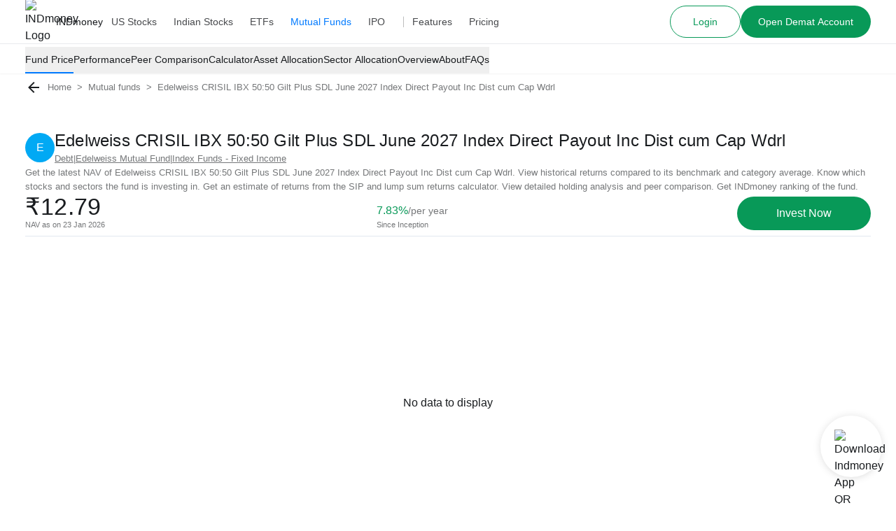

--- FILE ---
content_type: text/html; charset=utf-8
request_url: https://www.indmoney.com/mutual-funds/edelweiss-crisil-ibx-5050-gilt-plus-sdl-june-2027-index-direct-payout-inc-dist-cum-cap-wdrl-1042088
body_size: 42624
content:
<!DOCTYPE html><html lang="en"><head><meta charSet="utf-8"/><meta name="viewport" content="width=device-width,initial-scale=1"/><link rel="dns-prefetch" href="//indcdn.indmoney.com"/><link rel="preload" href="https://indcdn.indmoney.com/cdn/images/fe/ind-money-logo.svg" as="image" fetchpriority="high"/><title>Edelweiss CRISIL IBX 50:50 Gilt Plus SDL June 2027 Index Direct Payout Inc Dist cum Cap Wdrl - Latest NAV, Returns, Performance Vs Benchmark | INDmoney</title><meta name="title" content="Edelweiss CRISIL IBX 50:50 Gilt Plus SDL June 2027 Index Direct Payout Inc Dist cum Cap Wdrl - Latest NAV, Returns, Performance Vs Benchmark | INDmoney"/><meta name="description" content="Edelweiss CRISIL IBX 50:50 Gilt Plus SDL June 2027 Index Direct Payout Inc Dist cum Cap Wdrl – Get latest NAV, returns, benchmark performance, fund rank, peer analysis, AUM changes, key insights &amp; top holdings. Invest at zero commission with INDmoney."/><link rel="canonical" href="https://www.indmoney.com/mutual-funds/edelweiss-crisil-ibx-5050-gilt-plus-sdl-june-2027-index-direct-payout-inc-dist-cum-cap-wdrl-1042088"/><meta name="robots" content="noindex,nofollow"/><meta property="og:title" content="Edelweiss CRISIL IBX 50:50 Gilt Plus SDL June 2027 Index Direct Payout Inc Dist cum Cap Wdrl - Latest NAV, Returns, Performance Vs Benchmark | INDmoney"/><meta property="og:description" content="Edelweiss CRISIL IBX 50:50 Gilt Plus SDL June 2027 Index Direct Payout Inc Dist cum Cap Wdrl – Get latest NAV, returns, benchmark performance, fund rank, peer analysis, AUM changes, key insights &amp; top holdings. Invest at zero commission with INDmoney."/><meta property="og:type" content="website"/><meta property="og:locale" content="en_US"/><meta property="og:site_name" content="INDmoney"/><meta property="og:image" content="https://indcdn.indmoney.com/public/images/amc_edelweiss.png"/><meta property="og:image:alt" content="Edelweiss CRISIL IBX 50:50 Gilt Plus SDL June 2027 Index Direct Payout Inc Dist cum Cap Wdrl – Get latest NAV, returns, benchmark performance, fund rank, peer analysis, AUM changes, key insights &amp; top holdings. Invest at zero commission with INDmoney."/><meta property="og:url" content="https://www.indmoney.com/mutual-funds/edelweiss-crisil-ibx-5050-gilt-plus-sdl-june-2027-index-direct-payout-inc-dist-cum-cap-wdrl-1042088"/><meta name="twitter:image" content="https://indcdn.indmoney.com/public/images/amc_edelweiss.png"/><meta name="twitter:card" content="summary_large_image"/><meta name="twitter:image:alt" content="INDmoney Logo"/><meta name="twitter:title" content="Edelweiss CRISIL IBX 50:50 Gilt Plus SDL June 2027 Index Direct Payout Inc Dist cum Cap Wdrl - Latest NAV, Returns, Performance Vs Benchmark | INDmoney"/><meta name="twitter:description" content="Edelweiss CRISIL IBX 50:50 Gilt Plus SDL June 2027 Index Direct Payout Inc Dist cum Cap Wdrl – Get latest NAV, returns, benchmark performance, fund rank, peer analysis, AUM changes, key insights &amp; top holdings. Invest at zero commission with INDmoney."/><meta name="twitter:creator" content="@indmoneyapp"/><meta name="twitter:site" content="@indmoneyapp"/><script type="application/ld+json">{"@context":"https://schema.org","@graph":[{"@context":"https://schema.org","@type":"WebPage","name":"Edelweiss CRISIL IBX 50:50 Gilt Plus SDL June 2027 Index Direct Payout Inc Dist cum Cap Wdrl - Latest NAV, Returns, Performance Vs Benchmark | INDmoney","description":"Edelweiss CRISIL IBX 50:50 Gilt Plus SDL June 2027 Index Direct Payout Inc Dist cum Cap Wdrl – Get latest NAV, returns, benchmark performance, fund rank, peer analysis, AUM changes, key insights & top holdings. Invest at zero commission with INDmoney.","url":"https://www.indmoney.com/mutual-funds/edelweiss-crisil-ibx-5050-gilt-plus-sdl-june-2027-index-direct-payout-inc-dist-cum-cap-wdrl-1042088","publisher":{"@type":"Organization","name":"INDmoney","url":"https://www.indmoney.com","logo":{"@type":"ImageObject","url":"https://indcdn.indmoney.com/public/images/256x256.png"}}},{"@context":"https://schema.org/","@type":"FinancialProduct","name":"Edelweiss CRISIL IBX 50:50 Gilt Plus SDL June 2027 Index Direct Payout Inc Dist cum Cap Wdrl","description":"Edelweiss CRISIL IBX 50:50 Gilt Plus SDL June 2027 Index Direct Payout Inc Dist cum Cap Wdrl - Growth NAV: Get latest NAV, Dividends, Portfolio, SIP Returns, One - time returns, Performance, IND Ranking, Portfolio concentration and complete analysis of Edelweiss CRISIL IBX 50:50 Gilt Plus SDL June 2027 Index Direct Payout Inc Dist cum Cap Wdrl - Growth at INDmoney","mainEntityOfPage":"https://www.indmoney.com/mutual-funds/edelweiss-crisil-ibx-5050-gilt-plus-sdl-june-2027-index-direct-payout-inc-dist-cum-cap-wdrl-1042088","brand":{"@type":"Brand","name":"Edelweiss CRISIL IBX 50:50 Gilt Plus SDL June 2027 Index Direct Payout Inc Dist cum Cap Wdrl"},"offers":{"@type":"Offer","name":"Edelweiss CRISIL IBX 50:50 Gilt Plus SDL June 2027 Index Direct Payout Inc Dist cum Cap Wdrl","offeredBy":{"@type":"Organization","name":"INDmoney","url":"https://www.indmoney.com/"}}},{"@context":"https://schema.org","@type":"InvestmentFund","name":"Edelweiss CRISIL IBX 50:50 Gilt Plus SDL June 2027 Index Direct Payout Inc Dist cum Cap Wdrl","description":"Edelweiss CRISIL IBX 50:50 Gilt Plus SDL June 2027 Index Direct Payout Inc Dist cum Cap Wdrl – Get latest NAV, returns, benchmark performance, fund rank, peer analysis, AUM changes, key insights & top holdings. Invest at zero commission with INDmoney.","amount":{"@type":"MonetaryAmount","currency":"INR","minValue":"₹100.00","maxValue":"₹1000000"},"interestRate":"7.83%"}]}</script><meta name="next-head-count" content="25"/><script type="text/javascript">
  const jsDropDebugStartTime = new Date();

  /*
  * debugStage values can be 'firstPaint' 'interactive'
  */
  function jsDropDebugReport(debugStage) {
    const newrelicDataCollectionURL = "/stencil/api/newrelic";

    const data = {
        dropOffDebugStage: debugStage,
        dropOffDebugReachTime: ( new Date() - jsDropDebugStartTime ) / 1000,
        dropOffDebugPage: window.location.pathname,
        dropOffDebugTimeStamp: new Date()
    }

    if (navigator.sendBeacon) {
        navigator.sendBeacon(newrelicDataCollectionURL, JSON.stringify(data))
    } else {
        fetch(newrelicDataCollectionURL, {
            method: 'post',
            body: JSON.stringify(data)
        })
    }
  } 
</script><meta charSet="utf-8"/><meta http-equiv="Content-Type" content="text/html; charset=utf-8"/><meta name="google-site-verification" content="9nw45ptq_AmB38N5rLuR6sohy5GdbFy5uPbzyYWTLcw"/><meta name="ahrefs-site-verification" content="825dab230172dd946cee1041a4ea830d3357628d0c2357e3ccf938f10297c008"/><meta name="theme-color" content="#0E65D7"/><meta name="mobile-web-app-capable" content="yes"/><meta name="apple-mobile-web-app-capable" content="yes"/><link as="font" rel="preload" type="font/woff2" href="https://indcdn.indmoney.com/cdn/images/fe/inter.woff2" crossorigin="anonymous"/><link rel="icon" href="/favicon.ico"/><link rel="apple-touch-icon" href="/favicon.ico"/><script id="newrelic-browser-agent" data-nscript="beforeInteractive">
        ;window.NREUM||(NREUM={});NREUM.init={distributed_tracing:{enabled:true},privacy:{cookies_enabled:true},ajax:{deny_list:["bam.nr-data.net"]}};

        ;NREUM.loader_config={accountID:"2130928",trustKey:"2130928",agentID:"594469327",licenseKey:"19d7054094",applicationID:"594469327"};
        ;NREUM.info={beacon:"bam.nr-data.net",errorBeacon:"bam.nr-data.net",licenseKey:"19d7054094",applicationID:"594469327",sa:1};
        ;/*! For license information please see nr-loader-spa-1.252.0.min.js.LICENSE.txt */
        (()=>{var e,t,r={234:(e,t,r)=>{"use strict";r.d(t,{P_:()=>m,Mt:()=>b,C5:()=>s,DL:()=>w,OP:()=>D,lF:()=>O,Yu:()=>E,Dg:()=>v,CX:()=>c,GE:()=>x,sU:()=>N});var n=r(8632),i=r(9567);const o={beacon:n.ce.beacon,errorBeacon:n.ce.errorBeacon,licenseKey:void 0,applicationID:void 0,sa:void 0,queueTime:void 0,applicationTime:void 0,ttGuid:void 0,user:void 0,account:void 0,product:void 0,extra:void 0,jsAttributes:{},userAttributes:void 0,atts:void 0,transactionName:void 0,tNamePlain:void 0},a={};function s(e){if(!e)throw new Error("All info objects require an agent identifier!");if(!a[e])throw new Error("Info for ".concat(e," was never set"));return a[e]}function c(e,t){if(!e)throw new Error("All info objects require an agent identifier!");a[e]=(0,i.D)(t,o);const r=(0,n.ek)(e);r&&(r.info=a[e])}const u=e=>{if(!e||"string"!=typeof e)return!1;try{document.createDocumentFragment().querySelector(e)}catch{return!1}return!0};var d=r(7056),l=r(50);const f="[data-nr-mask]",h=()=>{const e={mask_selector:"*",block_selector:"[data-nr-block]",mask_input_options:{color:!1,date:!1,"datetime-local":!1,email:!1,month:!1,number:!1,range:!1,search:!1,tel:!1,text:!1,time:!1,url:!1,week:!1,textarea:!1,select:!1,password:!0}};return{feature_flags:[],proxy:{assets:void 0,beacon:void 0},privacy:{cookies_enabled:!0},ajax:{deny_list:void 0,block_internal:!0,enabled:!0,harvestTimeSeconds:10,autoStart:!0},distributed_tracing:{enabled:void 0,exclude_newrelic_header:void 0,cors_use_newrelic_header:void 0,cors_use_tracecontext_headers:void 0,allowed_origins:void 0},session:{domain:void 0,expiresMs:d.oD,inactiveMs:d.Hb},ssl:void 0,obfuscate:void 0,jserrors:{enabled:!0,harvestTimeSeconds:10,autoStart:!0},metrics:{enabled:!0,autoStart:!0},page_action:{enabled:!0,harvestTimeSeconds:30,autoStart:!0},page_view_event:{enabled:!0,autoStart:!0},page_view_timing:{enabled:!0,harvestTimeSeconds:30,long_task:!1,autoStart:!0},session_trace:{enabled:!0,harvestTimeSeconds:10,autoStart:!0},harvest:{tooManyRequestsDelay:60},session_replay:{autoStart:!0,enabled:!1,harvestTimeSeconds:60,sampling_rate:10,error_sampling_rate:100,collect_fonts:!1,inline_images:!1,inline_stylesheet:!0,mask_all_inputs:!0,get mask_text_selector(){return e.mask_selector},set mask_text_selector(t){u(t)?e.mask_selector="".concat(t,",").concat(f):""===t||null===t?e.mask_selector=f:(0,l.Z)("An invalid session_replay.mask_selector was provided. '*' will be used.",t)},get block_class(){return"nr-block"},get ignore_class(){return"nr-ignore"},get mask_text_class(){return"nr-mask"},get block_selector(){return e.block_selector},set block_selector(t){u(t)?e.block_selector+=",".concat(t):""!==t&&(0,l.Z)("An invalid session_replay.block_selector was provided and will not be used",t)},get mask_input_options(){return e.mask_input_options},set mask_input_options(t){t&&"object"==typeof t?e.mask_input_options={...t,password:!0}:(0,l.Z)("An invalid session_replay.mask_input_option was provided and will not be used",t)}},spa:{enabled:!0,harvestTimeSeconds:10,autoStart:!0}}},p={},g="All configuration objects require an agent identifier!";function m(e){if(!e)throw new Error(g);if(!p[e])throw new Error("Configuration for ".concat(e," was never set"));return p[e]}function v(e,t){if(!e)throw new Error(g);p[e]=(0,i.D)(t,h());const r=(0,n.ek)(e);r&&(r.init=p[e])}function b(e,t){if(!e)throw new Error(g);var r=m(e);if(r){for(var n=t.split("."),i=0;i<n.length-1;i++)if("object"!=typeof(r=r[n[i]]))return;r=r[n[n.length-1]]}return r}const y={accountID:void 0,trustKey:void 0,agentID:void 0,licenseKey:void 0,applicationID:void 0,xpid:void 0},A={};function w(e){if(!e)throw new Error("All loader-config objects require an agent identifier!");if(!A[e])throw new Error("LoaderConfig for ".concat(e," was never set"));return A[e]}function x(e,t){if(!e)throw new Error("All loader-config objects require an agent identifier!");A[e]=(0,i.D)(t,y);const r=(0,n.ek)(e);r&&(r.loader_config=A[e])}const E=(0,n.mF)().o;var _=r(385),T=r(6818);const S={buildEnv:T.Re,customTransaction:void 0,disabled:!1,distMethod:T.gF,isolatedBacklog:!1,loaderType:void 0,maxBytes:3e4,offset:Math.floor(_._A?.performance?.timeOrigin||_._A?.performance?.timing?.navigationStart||Date.now()),onerror:void 0,origin:""+_._A.location,ptid:void 0,releaseIds:{},session:void 0,xhrWrappable:"function"==typeof _._A.XMLHttpRequest?.prototype?.addEventListener,version:T.q4,denyList:void 0},R={};function D(e){if(!e)throw new Error("All runtime objects require an agent identifier!");if(!R[e])throw new Error("Runtime for ".concat(e," was never set"));return R[e]}function N(e,t){if(!e)throw new Error("All runtime objects require an agent identifier!");R[e]=(0,i.D)(t,S);const r=(0,n.ek)(e);r&&(r.runtime=R[e])}function O(e){return function(e){try{const t=s(e);return!!t.licenseKey&&!!t.errorBeacon&&!!t.applicationID}catch(e){return!1}}(e)}},9567:(e,t,r)=>{"use strict";r.d(t,{D:()=>i});var n=r(50);function i(e,t){try{if(!e||"object"!=typeof e)return(0,n.Z)("Setting a Configurable requires an object as input");if(!t||"object"!=typeof t)return(0,n.Z)("Setting a Configurable requires a model to set its initial properties");const r=Object.create(Object.getPrototypeOf(t),Object.getOwnPropertyDescriptors(t)),o=0===Object.keys(r).length?e:r;for(let a in o)if(void 0!==e[a])try{Array.isArray(e[a])&&Array.isArray(t[a])?r[a]=Array.from(new Set([...e[a],...t[a]])):"object"==typeof e[a]&&"object"==typeof t[a]?r[a]=i(e[a],t[a]):r[a]=e[a]}catch(e){(0,n.Z)("An error occurred while setting a property of a Configurable",e)}return r}catch(e){(0,n.Z)("An error occured while setting a Configurable",e)}}},6818:(e,t,r)=>{"use strict";r.d(t,{Re:()=>i,gF:()=>o,lF:()=>a,q4:()=>n});const n="1.252.0",i="PROD",o="CDN",a="2.0.0-alpha.11"},385:(e,t,r)=>{"use strict";r.d(t,{FN:()=>c,IF:()=>l,LW:()=>a,Nk:()=>h,Tt:()=>u,_A:()=>o,cv:()=>p,iS:()=>s,il:()=>n,ux:()=>d,v6:()=>i,w1:()=>f});const n="undefined"!=typeof window&&!!window.document,i="undefined"!=typeof WorkerGlobalScope&&("undefined"!=typeof self&&self instanceof WorkerGlobalScope&&self.navigator instanceof WorkerNavigator||"undefined"!=typeof globalThis&&globalThis instanceof WorkerGlobalScope&&globalThis.navigator instanceof WorkerNavigator),o=n?window:"undefined"!=typeof WorkerGlobalScope&&("undefined"!=typeof self&&self instanceof WorkerGlobalScope&&self||"undefined"!=typeof globalThis&&globalThis instanceof WorkerGlobalScope&&globalThis),a="complete"===o?.document?.readyState,s=Boolean("hidden"===o?.document?.visibilityState),c=""+o?.location,u=/iPad|iPhone|iPod/.test(o.navigator?.userAgent),d=u&&"undefined"==typeof SharedWorker,l=(()=>{const e=o.navigator?.userAgent?.match(/Firefox[/s](d+.d+)/);return Array.isArray(e)&&e.length>=2?+e[1]:0})(),f=Boolean(n&&window.document.documentMode),h=!!o.navigator?.sendBeacon,p=Math.floor(o?.performance?.timeOrigin||o?.performance?.timing?.navigationStart||Date.now())},1117:(e,t,r)=>{"use strict";r.d(t,{w:()=>o});var n=r(50);const i={agentIdentifier:"",ee:void 0};class o{constructor(e){try{if("object"!=typeof e)return(0,n.Z)("shared context requires an object as input");this.sharedContext={},Object.assign(this.sharedContext,i),Object.entries(e).forEach((e=>{let[t,r]=e;Object.keys(i).includes(t)&&(this.sharedContext[t]=r)}))}catch(e){(0,n.Z)("An error occured while setting SharedContext",e)}}}},8e3:(e,t,r)=>{"use strict";r.d(t,{L:()=>d,R:()=>c});var n=r(8325),i=r(1284),o=r(4322),a=r(3325);const s={};function c(e,t){const r={staged:!1,priority:a.p[t]||0};u(e),s[e].get(t)||s[e].set(t,r)}function u(e){e&&(s[e]||(s[e]=new Map))}function d(){let e=arguments.length>0&&void 0!==arguments[0]?arguments[0]:"",t=arguments.length>1&&void 0!==arguments[1]?arguments[1]:"feature",r=arguments.length>2&&void 0!==arguments[2]&&arguments[2];if(u(e),!e||!s[e].get(t)||r)return c(t);s[e].get(t).staged=!0;const a=[...s[e]];function c(t){const r=e?n.ee.get(e):n.ee,a=o.X.handlers;if(r.backlog&&a){var s=r.backlog[t],c=a[t];if(c){for(var u=0;s&&u<s.length;++u)l(s[u],c);(0,i.D)(c,(function(e,t){(0,i.D)(t,(function(t,r){r[0].on(e,r[1])}))}))}delete a[t],r.backlog[t]=null,r.emit("drain-"+t,[])}}a.every((e=>{let[t,r]=e;return r.staged}))&&(a.sort(((e,t)=>e[1].priority-t[1].priority)),a.forEach((t=>{let[r]=t;s[e].delete(r),c(r)})))}function l(e,t){var r=e[1];(0,i.D)(t[r],(function(t,r){var n=e[0];if(r[0]===n){var i=r[1],o=e[3],a=e[2];i.apply(o,a)}}))}},8325:(e,t,r)=>{"use strict";r.d(t,{A:()=>c,ee:()=>u});var n=r(8632),i=r(2210),o=r(234);class a{constructor(e){this.contextId=e}}var s=r(3117);const c="nr@context:".concat(s.a),u=function e(t,r){var n={},s={},d={},f=!1;try{f=16===r.length&&(0,o.OP)(r).isolatedBacklog}catch(e){}var h={on:g,addEventListener:g,removeEventListener:function(e,t){var r=n[e];if(!r)return;for(var i=0;i<r.length;i++)r[i]===t&&r.splice(i,1)},emit:function(e,r,n,i,o){!1!==o&&(o=!0);if(u.aborted&&!i)return;t&&o&&t.emit(e,r,n);for(var a=p(n),c=m(e),d=c.length,l=0;l<d;l++)c[l].apply(a,r);var f=b()[s[e]];f&&f.push([h,e,r,a]);return a},get:v,listeners:m,context:p,buffer:function(e,t){const r=b();if(t=t||"feature",h.aborted)return;Object.entries(e||{}).forEach((e=>{let[n,i]=e;s[i]=t,t in r||(r[t]=[])}))},abort:l,aborted:!1,isBuffering:function(e){return!!b()[s[e]]},debugId:r,backlog:f?{}:t&&"object"==typeof t.backlog?t.backlog:{}};return h;function p(e){return e&&e instanceof a?e:e?(0,i.X)(e,c,(()=>new a(c))):new a(c)}function g(e,t){n[e]=m(e).concat(t)}function m(e){return n[e]||[]}function v(t){return d[t]=d[t]||e(h,t)}function b(){return h.backlog}}(void 0,"globalEE"),d=(0,n.fP)();function l(){u.aborted=!0,Object.keys(u.backlog).forEach((e=>{delete u.backlog[e]}))}d.ee||(d.ee=u)},5546:(e,t,r)=>{"use strict";r.d(t,{E:()=>n,p:()=>i});var n=r(8325).ee.get("handle");function i(e,t,r,i,o){o?(o.buffer([e],i),o.emit(e,t,r)):(n.buffer([e],i),n.emit(e,t,r))}},4322:(e,t,r)=>{"use strict";r.d(t,{X:()=>o});var n=r(5546);o.on=a;var i=o.handlers={};function o(e,t,r,o){a(o||n.E,i,e,t,r)}function a(e,t,r,i,o){o||(o="feature"),e||(e=n.E);var a=t[o]=t[o]||{};(a[r]=a[r]||[]).push([e,i])}},3239:(e,t,r)=>{"use strict";r.d(t,{bP:()=>s,iz:()=>c,m$:()=>a});var n=r(385);let i=!1,o=!1;try{const e={get passive(){return i=!0,!1},get signal(){return o=!0,!1}};n._A.addEventListener("test",null,e),n._A.removeEventListener("test",null,e)}catch(e){}function a(e,t){return i||o?{capture:!!e,passive:i,signal:t}:!!e}function s(e,t){let r=arguments.length>2&&void 0!==arguments[2]&&arguments[2],n=arguments.length>3?arguments[3]:void 0;window.addEventListener(e,t,a(r,n))}function c(e,t){let r=arguments.length>2&&void 0!==arguments[2]&&arguments[2],n=arguments.length>3?arguments[3]:void 0;document.addEventListener(e,t,a(r,n))}},3117:(e,t,r)=>{"use strict";r.d(t,{a:()=>n});const n=(0,r(4402).Rl)()},4402:(e,t,r)=>{"use strict";r.d(t,{Ht:()=>u,M:()=>c,Rl:()=>a,ky:()=>s});var n=r(385);const i="xxxxxxxx-xxxx-4xxx-yxxx-xxxxxxxxxxxx";function o(e,t){return e?15&e[t]:16*Math.random()|0}function a(){const e=n._A?.crypto||n._A?.msCrypto;let t,r=0;return e&&e.getRandomValues&&(t=e.getRandomValues(new Uint8Array(30))),i.split("").map((e=>"x"===e?o(t,r++).toString(16):"y"===e?(3&o()|8).toString(16):e)).join("")}function s(e){const t=n._A?.crypto||n._A?.msCrypto;let r,i=0;t&&t.getRandomValues&&(r=t.getRandomValues(new Uint8Array(e)));const a=[];for(var s=0;s<e;s++)a.push(o(r,i++).toString(16));return a.join("")}function c(){return s(16)}function u(){return s(32)}},7056:(e,t,r)=>{"use strict";r.d(t,{Bq:()=>n,Hb:()=>o,IK:()=>c,oD:()=>i,uT:()=>s,wO:()=>a});const n="NRBA",i=144e5,o=18e5,a={PAUSE:"session-pause",RESET:"session-reset",RESUME:"session-resume",UPDATE:"session-update"},s={SAME_TAB:"same-tab",CROSS_TAB:"cross-tab"},c={OFF:0,FULL:1,ERROR:2}},7894:(e,t,r)=>{"use strict";function n(){return Math.round(performance.now())}r.d(t,{z:()=>n})},7243:(e,t,r)=>{"use strict";r.d(t,{e:()=>i});var n=r(385);function i(e){if(0===(e||"").indexOf("data:"))return{protocol:"data"};try{const t=new URL(e,location.href),r={port:t.port,hostname:t.hostname,pathname:t.pathname,search:t.search,protocol:t.protocol.slice(0,t.protocol.indexOf(":")),sameOrigin:t.protocol===n._A?.location?.protocol&&t.host===n._A?.location?.host};return r.port&&""!==r.port||("http:"===t.protocol&&(r.port="80"),"https:"===t.protocol&&(r.port="443")),r.pathname&&""!==r.pathname?r.pathname.startsWith("/")||(r.pathname="/".concat(r.pathname)):r.pathname="/",r}catch(e){return{}}}},50:(e,t,r)=>{"use strict";function n(e,t){"function"==typeof console.warn&&(console.warn("New Relic: ".concat(e)),t&&console.warn(t))}r.d(t,{Z:()=>n})},2825:(e,t,r)=>{"use strict";r.d(t,{N:()=>d,T:()=>l});var n=r(8325),i=r(5546),o=r(3325),a=r(385);const s="newrelic";const c={stn:[o.D.sessionTrace],err:[o.D.jserrors,o.D.metrics],ins:[o.D.pageAction],spa:[o.D.spa],sr:[o.D.sessionReplay,o.D.sessionTrace]},u=new Set;function d(e,t){const r=n.ee.get(t);e&&"object"==typeof e&&(u.has(t)||(Object.entries(e).forEach((e=>{let[t,n]=e;c[t]?c[t].forEach((e=>{n?(0,i.p)("feat-"+t,[],void 0,e,r):(0,i.p)("block-"+t,[],void 0,e,r),(0,i.p)("rumresp-"+t,[Boolean(n)],void 0,e,r)})):n&&(0,i.p)("feat-"+t,[],void 0,void 0,r),l[t]=Boolean(n)})),Object.keys(c).forEach((e=>{void 0===l[e]&&(c[e]?.forEach((t=>(0,i.p)("rumresp-"+e,[!1],void 0,t,r))),l[e]=!1)})),u.add(t),function(){let e=arguments.length>0&&void 0!==arguments[0]?arguments[0]:{};try{a._A.dispatchEvent(new CustomEvent(s,{detail:e}))}catch(e){}}({loaded:!0})))}const l={}},2210:(e,t,r)=>{"use strict";r.d(t,{X:()=>i});var n=Object.prototype.hasOwnProperty;function i(e,t,r){if(n.call(e,t))return e[t];var i=r();if(Object.defineProperty&&Object.keys)try{return Object.defineProperty(e,t,{value:i,writable:!0,enumerable:!1}),i}catch(e){}return e[t]=i,i}},1284:(e,t,r)=>{"use strict";r.d(t,{D:()=>n});const n=(e,t)=>Object.entries(e||{}).map((e=>{let[r,n]=e;return t(r,n)}))},4351:(e,t,r)=>{"use strict";r.d(t,{P:()=>o});var n=r(8325);const i=()=>{const e=new WeakSet;return(t,r)=>{if("object"==typeof r&&null!==r){if(e.has(r))return;e.add(r)}return r}};function o(e){try{return JSON.stringify(e,i())}catch(e){try{n.ee.emit("internal-error",[e])}catch(e){}}}},3960:(e,t,r)=>{"use strict";r.d(t,{KB:()=>a,b2:()=>o});var n=r(3239);function i(){return"undefined"==typeof document||"complete"===document.readyState}function o(e,t){if(i())return e();(0,n.bP)("load",e,t)}function a(e){if(i())return e();(0,n.iz)("DOMContentLoaded",e)}},8632:(e,t,r)=>{"use strict";r.d(t,{EZ:()=>d,ce:()=>o,ek:()=>u,fP:()=>a,gG:()=>l,h5:()=>c,mF:()=>s});var n=r(7894),i=r(385);const o={beacon:"bam.nr-data.net",errorBeacon:"bam.nr-data.net"};function a(){return i._A.NREUM||(i._A.NREUM={}),void 0===i._A.newrelic&&(i._A.newrelic=i._A.NREUM),i._A.NREUM}function s(){let e=a();return e.o||(e.o={ST:i._A.setTimeout,SI:i._A.setImmediate,CT:i._A.clearTimeout,XHR:i._A.XMLHttpRequest,REQ:i._A.Request,EV:i._A.Event,PR:i._A.Promise,MO:i._A.MutationObserver,FETCH:i._A.fetch}),e}function c(e,t){let r=a();r.initializedAgents??={},t.initializedAt={ms:(0,n.z)(),date:new Date},r.initializedAgents[e]=t}function u(e){let t=a();return t.initializedAgents?.[e]}function d(e,t){a()[e]=t}function l(){return function(){let e=a();const t=e.info||{};e.info={beacon:o.beacon,errorBeacon:o.errorBeacon,...t}}(),function(){let e=a();const t=e.init||{};e.init={...t}}(),s(),function(){let e=a();const t=e.loader_config||{};e.loader_config={...t}}(),a()}},7956:(e,t,r)=>{"use strict";r.d(t,{N:()=>i});var n=r(3239);function i(e){let t=arguments.length>1&&void 0!==arguments[1]&&arguments[1],r=arguments.length>2?arguments[2]:void 0,i=arguments.length>3?arguments[3]:void 0;(0,n.iz)("visibilitychange",(function(){if(t)return void("hidden"===document.visibilityState&&e());e(document.visibilityState)}),r,i)}},1214:(e,t,r)=>{"use strict";r.d(t,{em:()=>b,u5:()=>R,QU:()=>O,_L:()=>P,Gm:()=>M,Lg:()=>L,BV:()=>Z,Kf:()=>Y});var n=r(8325),i=r(3117);const o="nr@original:".concat(i.a);var a=Object.prototype.hasOwnProperty,s=!1;function c(e,t){return e||(e=n.ee),r.inPlace=function(e,t,n,i,o){n||(n="");const a="-"===n.charAt(0);for(let s=0;s<t.length;s++){const c=t[s],u=e[c];d(u)||(e[c]=r(u,a?c+n:n,i,c,o))}},r.flag=o,r;function r(t,r,n,s,c){return d(t)?t:(r||(r=""),nrWrapper[o]=t,function(e,t,r){if(Object.defineProperty&&Object.keys)try{return Object.keys(e).forEach((function(r){Object.defineProperty(t,r,{get:function(){return e[r]},set:function(t){return e[r]=t,t}})})),t}catch(e){u([e],r)}for(var n in e)a.call(e,n)&&(t[n]=e[n])}(t,nrWrapper,e),nrWrapper);function nrWrapper(){var o,a,d,l;try{a=this,o=[...arguments],d="function"==typeof n?n(o,a):n||{}}catch(t){u([t,"",[o,a,s],d],e)}i(r+"start",[o,a,s],d,c);try{return l=t.apply(a,o)}catch(e){throw i(r+"err",[o,a,e],d,c),e}finally{i(r+"end",[o,a,l],d,c)}}}function i(r,n,i,o){if(!s||t){var a=s;s=!0;try{e.emit(r,n,i,t,o)}catch(t){u([t,r,n,i],e)}s=a}}}function u(e,t){t||(t=n.ee);try{t.emit("internal-error",e)}catch(e){}}function d(e){return!(e&&"function"==typeof e&&e.apply&&!e[o])}var l=r(2210),f=r(385);const h={},p=f._A.XMLHttpRequest,g="addEventListener",m="removeEventListener",v="nr@wrapped:".concat(n.A);function b(e){var t=function(e){return(e||n.ee).get("events")}(e);if(h[t.debugId]++)return t;h[t.debugId]=1;var r=c(t,!0);function i(e){r.inPlace(e,[g,m],"-",o)}function o(e,t){return e[1]}return"getPrototypeOf"in Object&&(f.il&&y(document,i),y(f._A,i),y(p.prototype,i)),t.on(g+"-start",(function(e,t){var n=e[1];if(null!==n&&("function"==typeof n||"object"==typeof n)){var i=(0,l.X)(n,v,(function(){var e={object:function(){if("function"!=typeof n.handleEvent)return;return n.handleEvent.apply(n,arguments)},function:n}[typeof n];return e?r(e,"fn-",null,e.name||"anonymous"):n}));this.wrapped=e[1]=i}})),t.on(m+"-start",(function(e){e[1]=this.wrapped||e[1]})),t}function y(e,t){let r=e;for(;"object"==typeof r&&!Object.prototype.hasOwnProperty.call(r,g);)r=Object.getPrototypeOf(r);for(var n=arguments.length,i=new Array(n>2?n-2:0),o=2;o<n;o++)i[o-2]=arguments[o];r&&t(r,...i)}var A="fetch-",w=A+"body-",x=["arrayBuffer","blob","json","text","formData"],E=f._A.Request,_=f._A.Response,T="prototype";const S={};function R(e){const t=function(e){return(e||n.ee).get("fetch")}(e);if(!(E&&_&&f._A.fetch))return t;if(S[t.debugId]++)return t;function r(e,r,i){var o=e[r];"function"==typeof o&&(e[r]=function(){var e,r=[...arguments],a={};t.emit(i+"before-start",[r],a),a[n.A]&&a[n.A].dt&&(e=a[n.A].dt);var s=o.apply(this,r);return t.emit(i+"start",[r,e],s),s.then((function(e){return t.emit(i+"end",[null,e],s),e}),(function(e){throw t.emit(i+"end",[e],s),e}))})}return S[t.debugId]=1,x.forEach((e=>{r(E[T],e,w),r(_[T],e,w)})),r(f._A,"fetch",A),t.on(A+"end",(function(e,r){var n=this;if(r){var i=r.headers.get("content-length");null!==i&&(n.rxSize=i),t.emit(A+"done",[null,r],n)}else t.emit(A+"done",[e],n)})),t}const D={},N=["pushState","replaceState"];function O(e){const t=function(e){return(e||n.ee).get("history")}(e);return!f.il||D[t.debugId]++||(D[t.debugId]=1,c(t).inPlace(window.history,N,"-")),t}var I=r(3239);const j={},C=["appendChild","insertBefore","replaceChild"];function P(e){const t=function(e){return(e||n.ee).get("jsonp")}(e);if(!f.il||j[t.debugId])return t;j[t.debugId]=!0;var r=c(t),i=/[?&](?:callback|cb)=([^&#]+)/,o=/(.*).([^.]+)/,a=/^(w+)(.|$)(.*)$/;function s(e,t){if(!e)return t;const r=e.match(a),n=r[1];return s(r[3],t[n])}return r.inPlace(Node.prototype,C,"dom-"),t.on("dom-start",(function(e){!function(e){if(!e||"string"!=typeof e.nodeName||"script"!==e.nodeName.toLowerCase())return;if("function"!=typeof e.addEventListener)return;var n=(a=e.src,c=a.match(i),c?c[1]:null);var a,c;if(!n)return;var u=function(e){var t=e.match(o);if(t&&t.length>=3)return{key:t[2],parent:s(t[1],window)};return{key:e,parent:window}}(n);if("function"!=typeof u.parent[u.key])return;var d={};function l(){t.emit("jsonp-end",[],d),e.removeEventListener("load",l,(0,I.m$)(!1)),e.removeEventListener("error",f,(0,I.m$)(!1))}function f(){t.emit("jsonp-error",[],d),t.emit("jsonp-end",[],d),e.removeEventListener("load",l,(0,I.m$)(!1)),e.removeEventListener("error",f,(0,I.m$)(!1))}r.inPlace(u.parent,[u.key],"cb-",d),e.addEventListener("load",l,(0,I.m$)(!1)),e.addEventListener("error",f,(0,I.m$)(!1)),t.emit("new-jsonp",[e.src],d)}(e[0])})),t}const k={};function M(e){const t=function(e){return(e||n.ee).get("mutation")}(e);if(!f.il||k[t.debugId])return t;k[t.debugId]=!0;var r=c(t),i=f._A.MutationObserver;return i&&(window.MutationObserver=function(e){return this instanceof i?new i(r(e,"fn-")):i.apply(this,arguments)},MutationObserver.prototype=i.prototype),t}const H={};function L(e){const t=function(e){return(e||n.ee).get("promise")}(e);if(H[t.debugId])return t;H[t.debugId]=!0;var r=t.context,i=c(t),a=f._A.Promise;return a&&function(){function e(r){var n=t.context(),o=i(r,"executor-",n,null,!1);const s=Reflect.construct(a,[o],e);return t.context(s).getCtx=function(){return n},s}f._A.Promise=e,Object.defineProperty(e,"name",{value:"Promise"}),e.toString=function(){return a.toString()},Object.setPrototypeOf(e,a),["all","race"].forEach((function(r){const n=a[r];e[r]=function(e){let i=!1;[...e||[]].forEach((e=>{this.resolve(e).then(a("all"===r),a(!1))}));const o=n.apply(this,arguments);return o;function a(e){return function(){t.emit("propagate",[null,!i],o,!1,!1),i=i||!e}}}})),["resolve","reject"].forEach((function(r){const n=a[r];e[r]=function(e){const r=n.apply(this,arguments);return e!==r&&t.emit("propagate",[e,!0],r,!1,!1),r}})),e.prototype=a.prototype;const n=a.prototype.then;a.prototype.then=function(){var e=this,o=r(e);o.promise=e;for(var a=arguments.length,s=new Array(a),c=0;c<a;c++)s[c]=arguments[c];s[0]=i(s[0],"cb-",o,null,!1),s[1]=i(s[1],"cb-",o,null,!1);const u=n.apply(this,s);return o.nextPromise=u,t.emit("propagate",[e,!0],u,!1,!1),u},a.prototype.then[o]=n,t.on("executor-start",(function(e){e[0]=i(e[0],"resolve-",this,null,!1),e[1]=i(e[1],"resolve-",this,null,!1)})),t.on("executor-err",(function(e,t,r){e[1](r)})),t.on("cb-end",(function(e,r,n){t.emit("propagate",[n,!0],this.nextPromise,!1,!1)})),t.on("propagate",(function(e,r,n){this.getCtx&&!r||(this.getCtx=function(){if(e instanceof Promise)var r=t.context(e);return r&&r.getCtx?r.getCtx():this})}))}(),t}const z={},F="setTimeout",B="setInterval",U="clearTimeout",V="-start",q="-",G=[F,"setImmediate",B,U,"clearImmediate"];function Z(e){const t=function(e){return(e||n.ee).get("timer")}(e);if(z[t.debugId]++)return t;z[t.debugId]=1;var r=c(t);return r.inPlace(f._A,G.slice(0,2),F+q),r.inPlace(f._A,G.slice(2,3),B+q),r.inPlace(f._A,G.slice(3),U+q),t.on(B+V,(function(e,t,n){e[0]=r(e[0],"fn-",null,n)})),t.on(F+V,(function(e,t,n){this.method=n,this.timerDuration=isNaN(e[1])?0:+e[1],e[0]=r(e[0],"fn-",this,n)})),t}var W=r(50);const X={},K=["open","send"];function Y(e){var t=e||n.ee;const r=function(e){return(e||n.ee).get("xhr")}(t);if(X[r.debugId]++)return r;X[r.debugId]=1,b(t);var i=c(r),o=f._A.XMLHttpRequest,a=f._A.MutationObserver,s=f._A.Promise,u=f._A.setInterval,d="readystatechange",l=["onload","onerror","onabort","onloadstart","onloadend","onprogress","ontimeout"],h=[],p=f._A.XMLHttpRequest=function(e){const t=new o(e),n=r.context(t);try{r.emit("new-xhr",[t],n),t.addEventListener(d,(a=n,function(){var e=this;e.readyState>3&&!a.resolved&&(a.resolved=!0,r.emit("xhr-resolved",[],e)),i.inPlace(e,l,"fn-",w)}),(0,I.m$)(!1))}catch(e){(0,W.Z)("An error occurred while intercepting XHR",e);try{r.emit("internal-error",[e])}catch(e){}}var a;return t};function g(e,t){i.inPlace(t,["onreadystatechange"],"fn-",w)}if(function(e,t){for(var r in e)t[r]=e[r]}(o,p),p.prototype=o.prototype,i.inPlace(p.prototype,K,"-xhr-",w),r.on("send-xhr-start",(function(e,t){g(e,t),function(e){h.push(e),a&&(m?m.then(A):u?u(A):(v=-v,y.data=v))}(t)})),r.on("open-xhr-start",g),a){var m=s&&s.resolve();if(!u&&!s){var v=1,y=document.createTextNode(v);new a(A).observe(y,{characterData:!0})}}else t.on("fn-end",(function(e){e[0]&&e[0].type===d||A()}));function A(){for(var e=0;e<h.length;e++)g(0,h[e]);h.length&&(h=[])}function w(e,t){return t}return r}},7825:(e,t,r)=>{"use strict";r.d(t,{t:()=>n});const n=r(3325).D.ajax},6660:(e,t,r)=>{"use strict";r.d(t,{t:()=>n});const n=r(3325).D.jserrors},3081:(e,t,r)=>{"use strict";r.d(t,{gF:()=>o,mY:()=>i,t9:()=>n,vz:()=>s,xS:()=>a});const n=r(3325).D.metrics,i="sm",o="cm",a="storeSupportabilityMetrics",s="storeEventMetrics"},4649:(e,t,r)=>{"use strict";r.d(t,{t:()=>n});const n=r(3325).D.pageAction},7633:(e,t,r)=>{"use strict";r.d(t,{t:()=>n});const n=r(3325).D.pageViewEvent},9251:(e,t,r)=>{"use strict";r.d(t,{t:()=>n});const n=r(3325).D.pageViewTiming},7144:(e,t,r)=>{"use strict";r.d(t,{J0:()=>l,Mi:()=>d,Vb:()=>o,Ye:()=>s,fm:()=>c,i9:()=>a,t9:()=>i,u0:()=>u});var n=r(7056);const i=r(3325).D.sessionReplay,o=.12,a={DomContentLoaded:0,Load:1,FullSnapshot:2,IncrementalSnapshot:3,Meta:4,Custom:5},s=1e6,c=64e3,u={[n.IK.ERROR]:15e3,[n.IK.FULL]:3e5,[n.IK.OFF]:0},d={RESET:{message:"Session was reset",sm:"Reset"},IMPORT:{message:"Recorder failed to import",sm:"Import"},TOO_MANY:{message:"429: Too Many Requests",sm:"Too-Many"},TOO_BIG:{message:"Payload was too large",sm:"Too-Big"},CROSS_TAB:{message:"Session Entity was set to OFF on another tab",sm:"Cross-Tab"},ENTITLEMENTS:{message:"Session Replay is not allowed and will not be started",sm:"Entitlement"}},l=5e3},3614:(e,t,r)=>{"use strict";r.d(t,{BST_RESOURCE:()=>i,END:()=>s,FEATURE_NAME:()=>n,FN_END:()=>u,FN_START:()=>c,PUSH_STATE:()=>d,RESOURCE:()=>o,START:()=>a});const n=r(3325).D.sessionTrace,i="bstResource",o="resource",a="-start",s="-end",c="fn"+a,u="fn"+s,d="pushState"},7836:(e,t,r)=>{"use strict";r.d(t,{BODY:()=>x,CB_END:()=>E,CB_START:()=>u,END:()=>w,FEATURE_NAME:()=>i,FETCH:()=>T,FETCH_BODY:()=>v,FETCH_DONE:()=>m,FETCH_START:()=>g,FN_END:()=>c,FN_START:()=>s,INTERACTION:()=>f,INTERACTION_API:()=>d,INTERACTION_EVENTS:()=>o,JSONP_END:()=>b,JSONP_NODE:()=>p,JS_TIME:()=>_,MAX_TIMER_BUDGET:()=>a,REMAINING:()=>l,SPA_NODE:()=>h,START:()=>A,originalSetTimeout:()=>y});var n=r(234);const i=r(3325).D.spa,o=["click","submit","keypress","keydown","keyup","change"],a=999,s="fn-start",c="fn-end",u="cb-start",d="api-ixn-",l="remaining",f="interaction",h="spaNode",p="jsonpNode",g="fetch-start",m="fetch-done",v="fetch-body-",b="jsonp-end",y=n.Yu.ST,A="-start",w="-end",x="-body",E="cb"+w,_="jsTime",T="fetch"},5938:(e,t,r)=>{"use strict";r.d(t,{W:()=>i});var n=r(8325);class i{constructor(e,t,r){this.agentIdentifier=e,this.aggregator=t,this.ee=n.ee.get(e),this.featureName=r,this.blocked=!1}}},7530:(e,t,r)=>{"use strict";r.d(t,{j:()=>b});var n=r(3325),i=r(234),o=r(5546),a=r(8325),s=r(7894),c=r(8e3),u=r(3960),d=r(385),l=r(50),f=r(3081),h=r(8632);function p(){const e=(0,h.gG)();["setErrorHandler","finished","addToTrace","addRelease","addPageAction","setCurrentRouteName","setPageViewName","setCustomAttribute","interaction","noticeError","setUserId","setApplicationVersion","start","recordReplay","pauseReplay"].forEach((t=>{e[t]=function(){for(var r=arguments.length,n=new Array(r),i=0;i<r;i++)n[i]=arguments[i];return function(t){for(var r=arguments.length,n=new Array(r>1?r-1:0),i=1;i<r;i++)n[i-1]=arguments[i];let o=[];return Object.values(e.initializedAgents).forEach((e=>{e.exposed&&e.api[t]&&o.push(e.api[t](...n))})),o.length>1?o:o[0]}(t,...n)}}))}var g=r(2825);const m=e=>{const t=e.startsWith("http");e+="/",r.p=t?e:"https://"+e};let v=!1;function b(e){let t=arguments.length>1&&void 0!==arguments[1]?arguments[1]:{},b=arguments.length>2?arguments[2]:void 0,y=arguments.length>3?arguments[3]:void 0,{init:A,info:w,loader_config:x,runtime:E={loaderType:b},exposed:_=!0}=t;const T=(0,h.gG)();w||(A=T.init,w=T.info,x=T.loader_config),(0,i.Dg)(e.agentIdentifier,A||{}),(0,i.GE)(e.agentIdentifier,x||{}),w.jsAttributes??={},d.v6&&(w.jsAttributes.isWorker=!0),(0,i.CX)(e.agentIdentifier,w);const S=(0,i.P_)(e.agentIdentifier),R=[w.beacon,w.errorBeacon];v||(S.proxy.assets&&(m(S.proxy.assets),R.push(S.proxy.assets)),S.proxy.beacon&&R.push(S.proxy.beacon),p(),(0,h.EZ)("activatedFeatures",g.T)),E.denyList=[...S.ajax.deny_list||[],...S.ajax.block_internal?R:[]],(0,i.sU)(e.agentIdentifier,E),void 0===e.api&&(e.api=function(e,t){t||(0,c.R)(e,"api");const h={};var p=a.ee.get(e),g=p.get("tracer"),m="api-",v=m+"ixn-";function b(t,r,n,o){const a=(0,i.C5)(e);return null===r?delete a.jsAttributes[t]:(0,i.CX)(e,{...a,jsAttributes:{...a.jsAttributes,[t]:r}}),w(m,n,!0,o||null===r?"session":void 0)(t,r)}function y(){}["setErrorHandler","finished","addToTrace","addRelease"].forEach((e=>{h[e]=w(m,e,!0,"api")})),h.addPageAction=w(m,"addPageAction",!0,n.D.pageAction),h.setCurrentRouteName=w(m,"routeName",!0,n.D.spa),h.setPageViewName=function(t,r){if("string"==typeof t)return"/"!==t.charAt(0)&&(t="/"+t),(0,i.OP)(e).customTransaction=(r||"http://custom.transaction")+t,w(m,"setPageViewName",!0)()},h.setCustomAttribute=function(e,t){let r=arguments.length>2&&void 0!==arguments[2]&&arguments[2];if("string"==typeof e){if(["string","number","boolean"].includes(typeof t)||null===t)return b(e,t,"setCustomAttribute",r);(0,l.Z)("Failed to execute setCustomAttribute. Non-null value must be a string, number or boolean type, but a type of <".concat(typeof t,"> was provided."))}else(0,l.Z)("Failed to execute setCustomAttribute. Name must be a string type, but a type of <".concat(typeof e,"> was provided."))},h.setUserId=function(e){if("string"==typeof e||null===e)return b("enduser.id",e,"setUserId",!0);(0,l.Z)("Failed to execute setUserId. Non-null value must be a string type, but a type of <".concat(typeof e,"> was provided."))},h.setApplicationVersion=function(e){if("string"==typeof e||null===e)return b("application.version",e,"setApplicationVersion",!1);(0,l.Z)("Failed to execute setApplicationVersion. Expected <String | null>, but got <".concat(typeof e,">."))},h.start=e=>{try{const t=e?"defined":"undefined";(0,o.p)(f.xS,["API/start/".concat(t,"/called")],void 0,n.D.metrics,p);const r=Object.values(n.D);if(void 0===e)e=r;else{if((e=Array.isArray(e)&&e.length?e:[e]).some((e=>!r.includes(e))))return(0,l.Z)("Invalid feature name supplied. Acceptable feature names are: ".concat(r));e.includes(n.D.pageViewEvent)||e.push(n.D.pageViewEvent)}e.forEach((e=>{p.emit("".concat(e,"-opt-in"))}))}catch(e){(0,l.Z)("An unexpected issue occurred",e)}},h.recordReplay=function(){(0,o.p)(f.xS,["API/recordReplay/called"],void 0,n.D.metrics,p),(0,o.p)("recordReplay",[],void 0,n.D.sessionReplay,p)},h.pauseReplay=function(){(0,o.p)(f.xS,["API/pauseReplay/called"],void 0,n.D.metrics,p),(0,o.p)("pauseReplay",[],void 0,n.D.sessionReplay,p)},h.interaction=function(){return(new y).get()};var A=y.prototype={createTracer:function(e,t){var r={},i=this,a="function"==typeof t;return(0,o.p)(f.xS,["API/createTracer/called"],void 0,n.D.metrics,p),(0,o.p)(v+"tracer",[(0,s.z)(),e,r],i,n.D.spa,p),function(){if(g.emit((a?"":"no-")+"fn-start",[(0,s.z)(),i,a],r),a)try{return t.apply(this,arguments)}catch(e){throw g.emit("fn-err",[arguments,this,e],r),e}finally{g.emit("fn-end",[(0,s.z)()],r)}}}};function w(e,t,r,i){return function(){return(0,o.p)(f.xS,["API/"+t+"/called"],void 0,n.D.metrics,p),i&&(0,o.p)(e+t,[(0,s.z)(),...arguments],r?null:this,i,p),r?void 0:this}}function x(){r.e(111).then(r.bind(r,7438)).then((t=>{let{setAPI:r}=t;r(e),(0,c.L)(e,"api")})).catch((()=>{(0,l.Z)("Downloading runtime APIs failed..."),(0,c.L)(e,"api",!0)}))}return["actionText","setName","setAttribute","save","ignore","onEnd","getContext","end","get"].forEach((e=>{A[e]=w(v,e,void 0,n.D.spa)})),h.noticeError=function(e,t){"string"==typeof e&&(e=new Error(e)),(0,o.p)(f.xS,["API/noticeError/called"],void 0,n.D.metrics,p),(0,o.p)("err",[e,(0,s.z)(),!1,t],void 0,n.D.jserrors,p)},d.il?(0,u.b2)((()=>x()),!0):x(),h}(e.agentIdentifier,y)),void 0===e.exposed&&(e.exposed=_),v=!0}},1926:(e,t,r)=>{r.nc=(()=>{try{return document?.currentScript?.nonce}catch(e){}return""})()},3325:(e,t,r)=>{"use strict";r.d(t,{D:()=>n,p:()=>i});const n={ajax:"ajax",jserrors:"jserrors",metrics:"metrics",pageAction:"page_action",pageViewEvent:"page_view_event",pageViewTiming:"page_view_timing",sessionReplay:"session_replay",sessionTrace:"session_trace",spa:"spa"},i={[n.pageViewEvent]:1,[n.pageViewTiming]:2,[n.metrics]:3,[n.jserrors]:4,[n.ajax]:5,[n.sessionTrace]:6,[n.pageAction]:7,[n.spa]:8,[n.sessionReplay]:9}}},n={};function i(e){var t=n[e];if(void 0!==t)return t.exports;var o=n[e]={exports:{}};return r[e](o,o.exports,i),o.exports}i.m=r,i.d=(e,t)=>{for(var r in t)i.o(t,r)&&!i.o(e,r)&&Object.defineProperty(e,r,{enumerable:!0,get:t[r]})},i.f={},i.e=e=>Promise.all(Object.keys(i.f).reduce(((t,r)=>(i.f[r](e,t),t)),[])),i.u=e=>({111:"nr-spa",164:"nr-spa-compressor",433:"nr-spa-recorder"}[e]+"-1.252.0.min.js"),i.o=(e,t)=>Object.prototype.hasOwnProperty.call(e,t),e={},t="NRBA-1.252.0.PROD:",i.l=(r,n,o,a)=>{if(e[r])e[r].push(n);else{var s,c;if(void 0!==o)for(var u=document.getElementsByTagName("script"),d=0;d<u.length;d++){var l=u[d];if(l.getAttribute("src")==r||l.getAttribute("data-webpack")==t+o){s=l;break}}if(!s){c=!0;var f={111:"sha512-EIHTFh/PyMHLspjr+lbpdxFHzJXOF7HH8nedLZZTJSO0SyJ4rECM57ibYM67sib1O2FH0nhyrm4QKgl30mtD8w==",433:"sha512-wCJ0jwoj4FyJOrl6z7VLilNolSSxqqm/5L08FBzY2sXjVPFpnyu6p3obblBOv9lj2u9awQrvcEGqvjyYflheow==",164:"sha512-we5lwLCaVV8XgmWsFLhIuQ0Ja0mW9HH9YHLBzjhalvM84n3Rpvmg1iFz7BOZeYnHrjU5dcWOHrtqxvdjDNy2ag=="};(s=document.createElement("script")).charset="utf-8",s.timeout=120,i.nc&&s.setAttribute("nonce",i.nc),s.setAttribute("data-webpack",t+o),s.src=r,0!==s.src.indexOf(window.location.origin+"/")&&(s.crossOrigin="anonymous"),f[a]&&(s.integrity=f[a])}e[r]=[n];var h=(t,n)=>{s.onerror=s.onload=null,clearTimeout(p);var i=e[r];if(delete e[r],s.parentNode&&s.parentNode.removeChild(s),i&&i.forEach((e=>e(n))),t)return t(n)},p=setTimeout(h.bind(null,void 0,{type:"timeout",target:s}),12e4);s.onerror=h.bind(null,s.onerror),s.onload=h.bind(null,s.onload),c&&document.head.appendChild(s)}},i.r=e=>{"undefined"!=typeof Symbol&&Symbol.toStringTag&&Object.defineProperty(e,Symbol.toStringTag,{value:"Module"}),Object.defineProperty(e,"__esModule",{value:!0})},i.p="https://js-agent.newrelic.com/",(()=>{var e={801:0,92:0};i.f.j=(t,r)=>{var n=i.o(e,t)?e[t]:void 0;if(0!==n)if(n)r.push(n[2]);else{var o=new Promise(((r,i)=>n=e[t]=[r,i]));r.push(n[2]=o);var a=i.p+i.u(t),s=new Error;i.l(a,(r=>{if(i.o(e,t)&&(0!==(n=e[t])&&(e[t]=void 0),n)){var o=r&&("load"===r.type?"missing":r.type),a=r&&r.target&&r.target.src;s.message="Loading chunk "+t+" failed. ("+o+": "+a+")",s.name="ChunkLoadError",s.type=o,s.request=a,n[1](s)}}),"chunk-"+t,t)}};var t=(t,r)=>{var n,o,[a,s,c]=r,u=0;if(a.some((t=>0!==e[t]))){for(n in s)i.o(s,n)&&(i.m[n]=s[n]);if(c)c(i)}for(t&&t(r);u<a.length;u++)o=a[u],i.o(e,o)&&e[o]&&e[o][0](),e[o]=0},r=self["webpackChunk:NRBA-1.252.0.PROD"]=self["webpackChunk:NRBA-1.252.0.PROD"]||[];r.forEach(t.bind(null,0)),r.push=t.bind(null,r.push.bind(r))})(),(()=>{"use strict";i(1926);var e=i(50);class t{#e(t){for(var r=arguments.length,n=new Array(r>1?r-1:0),i=1;i<r;i++)n[i-1]=arguments[i];if("function"==typeof this.api?.[t])return this.api[t](...n);(0,e.Z)("Call to agent api ".concat(t," failed. The API is not currently initialized."))}addPageAction(e,t){return this.#e("addPageAction",e,t)}setPageViewName(e,t){return this.#e("setPageViewName",e,t)}setCustomAttribute(e,t,r){return this.#e("setCustomAttribute",e,t,r)}noticeError(e,t){return this.#e("noticeError",e,t)}setUserId(e){return this.#e("setUserId",e)}setApplicationVersion(e){return this.#e("setApplicationVersion",e)}setErrorHandler(e){return this.#e("setErrorHandler",e)}finished(e){return this.#e("finished",e)}addRelease(e,t){return this.#e("addRelease",e,t)}start(e){return this.#e("start",e)}recordReplay(){return this.#e("recordReplay")}pauseReplay(){return this.#e("pauseReplay")}addToTrace(e){return this.#e("addToTrace",e)}setCurrentRouteName(e){return this.#e("setCurrentRouteName",e)}interaction(){return this.#e("interaction")}}var r=i(3325),n=i(234);const o=Object.values(r.D);function a(e){const t={};return o.forEach((r=>{t[r]=function(e,t){return!1!==(0,n.Mt)(t,"".concat(e,".enabled"))}(r,e)})),t}var s=i(7530);var c=i(8e3),u=i(5938),d=i(3960),l=i(385);class f extends u.W{constructor(e,t,r){let i=!(arguments.length>3&&void 0!==arguments[3])||arguments[3];super(e,t,r),this.auto=i,this.abortHandler=void 0,this.featAggregate=void 0,this.onAggregateImported=void 0,!1===(0,n.Mt)(this.agentIdentifier,"".concat(this.featureName,".autoStart"))&&(this.auto=!1),this.auto&&(0,c.R)(e,r)}importAggregator(){let t=arguments.length>0&&void 0!==arguments[0]?arguments[0]:{};if(this.featAggregate)return;if(!this.auto)return void this.ee.on("".concat(this.featureName,"-opt-in"),(()=>{(0,c.R)(this.agentIdentifier,this.featureName),this.auto=!0,this.importAggregator()}));const r=l.il&&!0===(0,n.Mt)(this.agentIdentifier,"privacy.cookies_enabled");let o;this.onAggregateImported=new Promise((e=>{o=e}));const a=async()=>{let n;try{if(r){const{setupAgentSession:e}=await i.e(111).then(i.bind(i,1656));n=e(this.agentIdentifier)}}catch(t){(0,e.Z)("A problem occurred when starting up session manager. This page will not start or extend any session.",t)}try{if(!this.shouldImportAgg(this.featureName,n))return(0,c.L)(this.agentIdentifier,this.featureName),void o(!1);const{lazyFeatureLoader:e}=await i.e(111).then(i.bind(i,8582)),{Aggregate:r}=await e(this.featureName,"aggregate");this.featAggregate=new r(this.agentIdentifier,this.aggregator,t),o(!0)}catch(t){(0,e.Z)("Downloading and initializing ".concat(this.featureName," failed..."),t),this.abortHandler?.(),(0,c.L)(this.agentIdentifier,this.featureName,!0),o(!1)}};l.il?(0,d.b2)((()=>a()),!0):a()}shouldImportAgg(e,t){return e!==r.D.sessionReplay||!!n.Yu.MO&&(!1!==(0,n.Mt)(this.agentIdentifier,"session_trace.enabled")&&(!!t?.isNew||!!t?.state.sessionReplayMode))}}var h=i(7633);class p extends f{static featureName=h.t;constructor(e,t){let r=!(arguments.length>2&&void 0!==arguments[2])||arguments[2];super(e,t,h.t,r),this.importAggregator()}}var g=i(1117),m=i(1284);class v extends g.w{constructor(e){super(e),this.aggregatedData={}}store(e,t,r,n,i){var o=this.getBucket(e,t,r,i);return o.metrics=function(e,t){t||(t={count:0});return t.count+=1,(0,m.D)(e,(function(e,r){t[e]=b(r,t[e])})),t}(n,o.metrics),o}merge(e,t,r,n,i){var o=this.getBucket(e,t,n,i);if(o.metrics){var a=o.metrics;a.count+=r.count,(0,m.D)(r,(function(e,t){if("count"!==e){var n=a[e],i=r[e];i&&!i.c?a[e]=b(i.t,n):a[e]=function(e,t){if(!t)return e;t.c||(t=y(t.t));return t.min=Math.min(e.min,t.min),t.max=Math.max(e.max,t.max),t.t+=e.t,t.sos+=e.sos,t.c+=e.c,t}(i,a[e])}}))}else o.metrics=r}storeMetric(e,t,r,n){var i=this.getBucket(e,t,r);return i.stats=b(n,i.stats),i}getBucket(e,t,r,n){this.aggregatedData[e]||(this.aggregatedData[e]={});var i=this.aggregatedData[e][t];return i||(i=this.aggregatedData[e][t]={params:r||{}},n&&(i.custom=n)),i}get(e,t){return t?this.aggregatedData[e]&&this.aggregatedData[e][t]:this.aggregatedData[e]}take(e){for(var t={},r="",n=!1,i=0;i<e.length;i++)t[r=e[i]]=A(this.aggregatedData[r]),t[r].length&&(n=!0),delete this.aggregatedData[r];return n?t:null}}function b(e,t){return null==e?function(e){e?e.c++:e={c:1};return e}(t):t?(t.c||(t=y(t.t)),t.c+=1,t.t+=e,t.sos+=e*e,e>t.max&&(t.max=e),e<t.min&&(t.min=e),t):{t:e}}function y(e){return{t:e,min:e,max:e,sos:e*e,c:1}}function A(e){return"object"!=typeof e?[]:(0,m.D)(e,w)}function w(e,t){return t}var x=i(8632),E=i(4402),_=i(4351);var T=i(5546),S=i(7956),R=i(3239),D=i(7894),N=i(9251);class O extends f{static featureName=N.t;constructor(e,t){let r=!(arguments.length>2&&void 0!==arguments[2])||arguments[2];super(e,t,N.t,r),l.il&&((0,S.N)((()=>(0,T.p)("docHidden",[(0,D.z)()],void 0,N.t,this.ee)),!0),(0,R.bP)("pagehide",(()=>(0,T.p)("winPagehide",[(0,D.z)()],void 0,N.t,this.ee))),this.importAggregator())}}var I=i(3081);class j extends f{static featureName=I.t9;constructor(e,t){let r=!(arguments.length>2&&void 0!==arguments[2])||arguments[2];super(e,t,I.t9,r),this.importAggregator()}}var C=i(6660);class P{constructor(e,t,r,n){this.name="UncaughtError",this.message=e,this.sourceURL=t,this.line=r,this.column=n}}class k extends f{static featureName=C.t;#t=new Set;constructor(e,t){let n=!(arguments.length>2&&void 0!==arguments[2])||arguments[2];super(e,t,C.t,n);try{this.removeOnAbort=new AbortController}catch(e){}this.ee.on("fn-err",((e,t,n)=>{this.abortHandler&&!this.#t.has(n)&&(this.#t.add(n),(0,T.p)("err",[this.#r(n),(0,D.z)()],void 0,r.D.jserrors,this.ee))})),this.ee.on("internal-error",(e=>{this.abortHandler&&(0,T.p)("ierr",[this.#r(e),(0,D.z)(),!0],void 0,r.D.jserrors,this.ee)})),l._A.addEventListener("unhandledrejection",(e=>{this.abortHandler&&(0,T.p)("err",[this.#n(e),(0,D.z)(),!1,{unhandledPromiseRejection:1}],void 0,r.D.jserrors,this.ee)}),(0,R.m$)(!1,this.removeOnAbort?.signal)),l._A.addEventListener("error",(e=>{this.abortHandler&&(this.#t.has(e.error)?this.#t.delete(e.error):(0,T.p)("err",[this.#i(e),(0,D.z)()],void 0,r.D.jserrors,this.ee))}),(0,R.m$)(!1,this.removeOnAbort?.signal)),this.abortHandler=this.#o,this.importAggregator()}#o(){this.removeOnAbort?.abort(),this.#t.clear(),this.abortHandler=void 0}#r(e){return e instanceof Error?e:void 0!==e?.message?new P(e.message,e.filename||e.sourceURL,e.lineno||e.line,e.colno||e.col):new P("string"==typeof e?e:(0,_.P)(e))}#n(e){let t="Unhandled Promise Rejection: ";if(e?.reason instanceof Error)try{return e.reason.message=t+e.reason.message,e.reason}catch(t){return e.reason}if(void 0===e.reason)return new P(t);const r=this.#r(e.reason);return r.message=t+r.message,r}#i(e){if(e.error instanceof SyntaxError&&!/:d+$/.test(e.error.stack?.trim())){const t=new P(e.message,e.filename,e.lineno,e.colno);return t.name=SyntaxError.name,t}return e.error instanceof Error?e.error:new P(e.message,e.filename,e.lineno,e.colno)}}var M=i(2210);let H=1;const L="nr@id";function z(e){const t=typeof e;return!e||"object"!==t&&"function"!==t?-1:e===l._A?0:(0,M.X)(e,L,(function(){return H++}))}function F(e){if("string"==typeof e&&e.length)return e.length;if("object"==typeof e){if("undefined"!=typeof ArrayBuffer&&e instanceof ArrayBuffer&&e.byteLength)return e.byteLength;if("undefined"!=typeof Blob&&e instanceof Blob&&e.size)return e.size;if(!("undefined"!=typeof FormData&&e instanceof FormData))try{return(0,_.P)(e).length}catch(e){return}}}var B=i(1214),U=i(7243);class V{constructor(e){this.agentIdentifier=e}generateTracePayload(e){if(!this.shouldGenerateTrace(e))return null;var t=(0,n.DL)(this.agentIdentifier);if(!t)return null;var r=(t.accountID||"").toString()||null,i=(t.agentID||"").toString()||null,o=(t.trustKey||"").toString()||null;if(!r||!i)return null;var a=(0,E.M)(),s=(0,E.Ht)(),c=Date.now(),u={spanId:a,traceId:s,timestamp:c};return(e.sameOrigin||this.isAllowedOrigin(e)&&this.useTraceContextHeadersForCors())&&(u.traceContextParentHeader=this.generateTraceContextParentHeader(a,s),u.traceContextStateHeader=this.generateTraceContextStateHeader(a,c,r,i,o)),(e.sameOrigin&&!this.excludeNewrelicHeader()||!e.sameOrigin&&this.isAllowedOrigin(e)&&this.useNewrelicHeaderForCors())&&(u.newrelicHeader=this.generateTraceHeader(a,s,c,r,i,o)),u}generateTraceContextParentHeader(e,t){return"00-"+t+"-"+e+"-01"}generateTraceContextStateHeader(e,t,r,n,i){return i+"@nr=0-1-"+r+"-"+n+"-"+e+"----"+t}generateTraceHeader(e,t,r,n,i,o){if(!("function"==typeof l._A?.btoa))return null;var a={v:[0,1],d:{ty:"Browser",ac:n,ap:i,id:e,tr:t,ti:r}};return o&&n!==o&&(a.d.tk=o),btoa((0,_.P)(a))}shouldGenerateTrace(e){return this.isDtEnabled()&&this.isAllowedOrigin(e)}isAllowedOrigin(e){var t=!1,r={};if((0,n.Mt)(this.agentIdentifier,"distributed_tracing")&&(r=(0,n.P_)(this.agentIdentifier).distributed_tracing),e.sameOrigin)t=!0;else if(r.allowed_origins instanceof Array)for(var i=0;i<r.allowed_origins.length;i++){var o=(0,U.e)(r.allowed_origins[i]);if(e.hostname===o.hostname&&e.protocol===o.protocol&&e.port===o.port){t=!0;break}}return t}isDtEnabled(){var e=(0,n.Mt)(this.agentIdentifier,"distributed_tracing");return!!e&&!!e.enabled}excludeNewrelicHeader(){var e=(0,n.Mt)(this.agentIdentifier,"distributed_tracing");return!!e&&!!e.exclude_newrelic_header}useNewrelicHeaderForCors(){var e=(0,n.Mt)(this.agentIdentifier,"distributed_tracing");return!!e&&!1!==e.cors_use_newrelic_header}useTraceContextHeadersForCors(){var e=(0,n.Mt)(this.agentIdentifier,"distributed_tracing");return!!e&&!!e.cors_use_tracecontext_headers}}var q=i(7825),G=["load","error","abort","timeout"],Z=G.length,W=n.Yu.REQ,X=n.Yu.XHR;class K extends f{static featureName=q.t;constructor(e,t){let i=!(arguments.length>2&&void 0!==arguments[2])||arguments[2];if(super(e,t,q.t,i),(0,n.OP)(e).xhrWrappable){this.dt=new V(e),this.handler=(e,t,r,n)=>(0,T.p)(e,t,r,n,this.ee);try{const e={xmlhttprequest:"xhr",fetch:"fetch",beacon:"beacon"};l._A?.performance?.getEntriesByType("resource").forEach((t=>{if(t.initiatorType in e&&0!==t.responseStatus){const n={status:t.responseStatus},i={rxSize:t.transferSize,duration:Math.floor(t.duration),cbTime:0};Y(n,t.name),this.handler("xhr",[n,i,t.startTime,t.responseEnd,e[t.initiatorType]],void 0,r.D.ajax)}}))}catch(e){}(0,B.u5)(this.ee),(0,B.Kf)(this.ee),function(e,t,i,o){function a(e){var t=this;t.totalCbs=0,t.called=0,t.cbTime=0,t.end=x,t.ended=!1,t.xhrGuids={},t.lastSize=null,t.loadCaptureCalled=!1,t.params=this.params||{},t.metrics=this.metrics||{},e.addEventListener("load",(function(r){E(t,e)}),(0,R.m$)(!1)),l.IF||e.addEventListener("progress",(function(e){t.lastSize=e.loaded}),(0,R.m$)(!1))}function s(e){this.params={method:e[0]},Y(this,e[1]),this.metrics={}}function c(t,r){var i=(0,n.DL)(e);i.xpid&&this.sameOrigin&&r.setRequestHeader("X-NewRelic-ID",i.xpid);var a=o.generateTracePayload(this.parsedOrigin);if(a){var s=!1;a.newrelicHeader&&(r.setRequestHeader("newrelic",a.newrelicHeader),s=!0),a.traceContextParentHeader&&(r.setRequestHeader("traceparent",a.traceContextParentHeader),a.traceContextStateHeader&&r.setRequestHeader("tracestate",a.traceContextStateHeader),s=!0),s&&(this.dt=a)}}function u(e,r){var n=this.metrics,i=e[0],o=this;if(n&&i){var a=F(i);a&&(n.txSize=a)}this.startTime=(0,D.z)(),this.body=i,this.listener=function(e){try{"abort"!==e.type||o.loadCaptureCalled||(o.params.aborted=!0),("load"!==e.type||o.called===o.totalCbs&&(o.onloadCalled||"function"!=typeof r.onload)&&"function"==typeof o.end)&&o.end(r)}catch(e){try{t.emit("internal-error",[e])}catch(e){}}};for(var s=0;s<Z;s++)r.addEventListener(G[s],this.listener,(0,R.m$)(!1))}function d(e,t,r){this.cbTime+=e,t?this.onloadCalled=!0:this.called+=1,this.called!==this.totalCbs||!this.onloadCalled&&"function"==typeof r.onload||"function"!=typeof this.end||this.end(r)}function f(e,t){var r=""+z(e)+!!t;this.xhrGuids&&!this.xhrGuids[r]&&(this.xhrGuids[r]=!0,this.totalCbs+=1)}function h(e,t){var r=""+z(e)+!!t;this.xhrGuids&&this.xhrGuids[r]&&(delete this.xhrGuids[r],this.totalCbs-=1)}function p(){this.endTime=(0,D.z)()}function g(e,r){r instanceof X&&"load"===e[0]&&t.emit("xhr-load-added",[e[1],e[2]],r)}function m(e,r){r instanceof X&&"load"===e[0]&&t.emit("xhr-load-removed",[e[1],e[2]],r)}function v(e,t,r){t instanceof X&&("onload"===r&&(this.onload=!0),("load"===(e[0]&&e[0].type)||this.onload)&&(this.xhrCbStart=(0,D.z)()))}function b(e,r){this.xhrCbStart&&t.emit("xhr-cb-time",[(0,D.z)()-this.xhrCbStart,this.onload,r],r)}function y(e){var t,r=e[1]||{};if("string"==typeof e[0]?0===(t=e[0]).length&&l.il&&(t=""+l._A.location.href):e[0]&&e[0].url?t=e[0].url:l._A?.URL&&e[0]&&e[0]instanceof URL?t=e[0].href:"function"==typeof e[0].toString&&(t=e[0].toString()),"string"==typeof t&&0!==t.length){t&&(this.parsedOrigin=(0,U.e)(t),this.sameOrigin=this.parsedOrigin.sameOrigin);var n=o.generateTracePayload(this.parsedOrigin);if(n&&(n.newrelicHeader||n.traceContextParentHeader))if(e[0]&&e[0].headers)s(e[0].headers,n)&&(this.dt=n);else{var i={};for(var a in r)i[a]=r[a];i.headers=new Headers(r.headers||{}),s(i.headers,n)&&(this.dt=n),e.length>1?e[1]=i:e.push(i)}}function s(e,t){var r=!1;return t.newrelicHeader&&(e.set("newrelic",t.newrelicHeader),r=!0),t.traceContextParentHeader&&(e.set("traceparent",t.traceContextParentHeader),t.traceContextStateHeader&&e.set("tracestate",t.traceContextStateHeader),r=!0),r}}function A(e,t){this.params={},this.metrics={},this.startTime=(0,D.z)(),this.dt=t,e.length>=1&&(this.target=e[0]),e.length>=2&&(this.opts=e[1]);var r,n=this.opts||{},i=this.target;"string"==typeof i?r=i:"object"==typeof i&&i instanceof W?r=i.url:l._A?.URL&&"object"==typeof i&&i instanceof URL&&(r=i.href),Y(this,r);var o=(""+(i&&i instanceof W&&i.method||n.method||"GET")).toUpperCase();this.params.method=o,this.body=n.body,this.txSize=F(n.body)||0}function w(e,t){var n;this.endTime=(0,D.z)(),this.params||(this.params={}),this.params.status=t?t.status:0,"string"==typeof this.rxSize&&this.rxSize.length>0&&(n=+this.rxSize);var o={txSize:this.txSize,rxSize:n,duration:(0,D.z)()-this.startTime};i("xhr",[this.params,o,this.startTime,this.endTime,"fetch"],this,r.D.ajax)}function x(e){var t=this.params,n=this.metrics;if(!this.ended){this.ended=!0;for(var o=0;o<Z;o++)e.removeEventListener(G[o],this.listener,!1);t.aborted||(n.duration=(0,D.z)()-this.startTime,this.loadCaptureCalled||4!==e.readyState?null==t.status&&(t.status=0):E(this,e),n.cbTime=this.cbTime,i("xhr",[t,n,this.startTime,this.endTime,"xhr"],this,r.D.ajax))}}function E(e,n){e.params.status=n.status;var i=function(e,t){var r=e.responseType;return"json"===r&&null!==t?t:"arraybuffer"===r||"blob"===r||"json"===r?F(e.response):"text"===r||""===r||void 0===r?F(e.responseText):void 0}(n,e.lastSize);if(i&&(e.metrics.rxSize=i),e.sameOrigin){var o=n.getResponseHeader("X-NewRelic-App-Data");o&&((0,T.p)(I.mY,["Ajax/CrossApplicationTracing/Header/Seen"],void 0,r.D.metrics,t),e.params.cat=o.split(", ").pop())}e.loadCaptureCalled=!0}t.on("new-xhr",a),t.on("open-xhr-start",s),t.on("open-xhr-end",c),t.on("send-xhr-start",u),t.on("xhr-cb-time",d),t.on("xhr-load-added",f),t.on("xhr-load-removed",h),t.on("xhr-resolved",p),t.on("addEventListener-end",g),t.on("removeEventListener-end",m),t.on("fn-end",b),t.on("fetch-before-start",y),t.on("fetch-start",A),t.on("fn-start",v),t.on("fetch-done",w)}(e,this.ee,this.handler,this.dt),this.importAggregator()}}}function Y(e,t){var r=(0,U.e)(t),n=e.params||e;n.hostname=r.hostname,n.port=r.port,n.protocol=r.protocol,n.host=r.hostname+":"+r.port,n.pathname=r.pathname,e.parsedOrigin=r,e.sameOrigin=r.sameOrigin}var J=i(3614);const{BST_RESOURCE:Q,RESOURCE:ee,START:te,END:re,FEATURE_NAME:ne,FN_END:ie,FN_START:oe,PUSH_STATE:ae}=J;var se=i(7056),ce=i(7144);class ue extends f{static featureName=ce.t9;constructor(e,t){let r=!(arguments.length>2&&void 0!==arguments[2])||arguments[2];super(e,t,ce.t9,r);try{const e=JSON.parse(localStorage.getItem("NRBA_SESSION"));e.sessionReplayMode!==se.IK.OFF?this.#a(e.sessionReplayMode):this.importAggregator({})}catch(e){this.importAggregator({})}}async#a(e){const{Recorder:t}=await Promise.all([i.e(111),i.e(433)]).then(i.bind(i,4136));this.recorder=new t({mode:e,agentIdentifier:this.agentIdentifier}),this.recorder.startRecording(),this.importAggregator({recorder:this.recorder})}}var de=i(7836);const{FEATURE_NAME:le,START:fe,END:he,BODY:pe,CB_END:ge,JS_TIME:me,FETCH:ve,FN_START:be,CB_START:ye,FN_END:Ae}=de;var we=i(4649);class xe extends f{static featureName=we.t;constructor(e,t){let r=!(arguments.length>2&&void 0!==arguments[2])||arguments[2];super(e,t,we.t,r),this.importAggregator()}}new class extends t{constructor(t){let r=arguments.length>1&&void 0!==arguments[1]?arguments[1]:(0,E.ky)(16);super(),l._A?(this.agentIdentifier=r,this.sharedAggregator=new v({agentIdentifier:this.agentIdentifier}),this.features={},(0,x.h5)(r,this),this.desiredFeatures=new Set(t.features||[]),this.desiredFeatures.add(p),(0,s.j)(this,t,t.loaderType||"agent"),this.run()):(0,e.Z)("Failed to initial the agent. Could not determine the runtime environment.")}get config(){return{info:(0,n.C5)(this.agentIdentifier),init:(0,n.P_)(this.agentIdentifier),loader_config:(0,n.DL)(this.agentIdentifier),runtime:(0,n.OP)(this.agentIdentifier)}}run(){try{const t=a(this.agentIdentifier),n=[...this.desiredFeatures];n.sort(((e,t)=>r.p[e.featureName]-r.p[t.featureName])),n.forEach((n=>{if(t[n.featureName]||n.featureName===r.D.pageViewEvent){const i=function(e){switch(e){case r.D.ajax:return[r.D.jserrors];case r.D.sessionTrace:return[r.D.ajax,r.D.pageViewEvent];case r.D.sessionReplay:return[r.D.sessionTrace];case r.D.pageViewTiming:return[r.D.pageViewEvent];default:return[]}}(n.featureName);i.every((e=>t[e]))||(0,e.Z)("".concat(n.featureName," is enabled but one or more dependent features has been disabled (").concat((0,_.P)(i),"). This may cause unintended consequences or missing data...")),this.features[n.featureName]=new n(this.agentIdentifier,this.sharedAggregator)}}))}catch(t){(0,e.Z)("Failed to initialize all enabled instrument classes (agent aborted) -",t);for(const e in this.features)this.features[e].abortHandler?.();const r=(0,x.fP)();return delete r.initializedAgents[this.agentIdentifier]?.api,delete r.initializedAgents[this.agentIdentifier]?.features,delete this.sharedAggregator,r.ee?.abort(),delete r.ee?.get(this.agentIdentifier),!1}}}({features:[K,p,O,class extends f{static featureName=ne;constructor(e,t){if(super(e,t,ne,!(arguments.length>2&&void 0!==arguments[2])||arguments[2]),!l.il)return;const n=this.ee;let i;(0,B.QU)(n),this.eventsEE=(0,B.em)(n),this.eventsEE.on(oe,(function(e,t){this.bstStart=(0,D.z)()})),this.eventsEE.on(ie,(function(e,t){(0,T.p)("bst",[e[0],t,this.bstStart,(0,D.z)()],void 0,r.D.sessionTrace,n)})),n.on(ae+te,(function(e){this.time=(0,D.z)(),this.startPath=location.pathname+location.hash})),n.on(ae+re,(function(e){(0,T.p)("bstHist",[location.pathname+location.hash,this.startPath,this.time],void 0,r.D.sessionTrace,n)}));try{i=new PerformanceObserver((e=>{const t=e.getEntries();(0,T.p)(Q,[t],void 0,r.D.sessionTrace,n)})),i.observe({type:ee,buffered:!0})}catch(e){}this.importAggregator({resourceObserver:i})}},ue,j,xe,k,class extends f{static featureName=le;constructor(e,t){if(super(e,t,le,!(arguments.length>2&&void 0!==arguments[2])||arguments[2]),!l.il)return;if(!(0,n.OP)(e).xhrWrappable)return;try{this.removeOnAbort=new AbortController}catch(e){}let r,i=0;const o=this.ee.get("tracer"),a=(0,B._L)(this.ee),s=(0,B.Lg)(this.ee),c=(0,B.BV)(this.ee),u=(0,B.Kf)(this.ee),d=this.ee.get("events"),f=(0,B.u5)(this.ee),h=(0,B.QU)(this.ee),p=(0,B.Gm)(this.ee);function g(e,t){h.emit("newURL",[""+window.location,t])}function m(){i++,r=window.location.hash,this[be]=(0,D.z)()}function v(){i--,window.location.hash!==r&&g(0,!0);var e=(0,D.z)();this[me]=~~this[me]+e-this[be],this[Ae]=e}function b(e,t){e.on(t,(function(){this[t]=(0,D.z)()}))}this.ee.on(be,m),s.on(ye,m),a.on(ye,m),this.ee.on(Ae,v),s.on(ge,v),a.on(ge,v),this.ee.buffer([be,Ae,"xhr-resolved"],this.featureName),d.buffer([be],this.featureName),c.buffer(["setTimeout"+he,"clearTimeout"+fe,be],this.featureName),u.buffer([be,"new-xhr","send-xhr"+fe],this.featureName),f.buffer([ve+fe,ve+"-done",ve+pe+fe,ve+pe+he],this.featureName),h.buffer(["newURL"],this.featureName),p.buffer([be],this.featureName),s.buffer(["propagate",ye,ge,"executor-err","resolve"+fe],this.featureName),o.buffer([be,"no-"+be],this.featureName),a.buffer(["new-jsonp","cb-start","jsonp-error","jsonp-end"],this.featureName),b(f,ve+fe),b(f,ve+"-done"),b(a,"new-jsonp"),b(a,"jsonp-end"),b(a,"cb-start"),h.on("pushState-end",g),h.on("replaceState-end",g),window.addEventListener("hashchange",g,(0,R.m$)(!0,this.removeOnAbort?.signal)),window.addEventListener("load",g,(0,R.m$)(!0,this.removeOnAbort?.signal)),window.addEventListener("popstate",(function(){g(0,i>1)}),(0,R.m$)(!0,this.removeOnAbort?.signal)),this.abortHandler=this.#o,this.importAggregator()}#o(){this.removeOnAbort?.abort(),this.abortHandler=void 0}}],loaderType:"spa"})})()})();        
      </script><link rel="preload" href="https://assets.indmoney.com/fe-assets/_next/static/css/9e891b06fa4603e9.css" as="style"/><link rel="stylesheet" href="https://assets.indmoney.com/fe-assets/_next/static/css/9e891b06fa4603e9.css" data-n-g=""/><link rel="preload" href="https://assets.indmoney.com/fe-assets/_next/static/css/c49ea44ddcb26f2f.css" as="style"/><link rel="stylesheet" href="https://assets.indmoney.com/fe-assets/_next/static/css/c49ea44ddcb26f2f.css" data-n-p=""/><noscript data-n-css=""></noscript><script defer="" nomodule="" src="https://assets.indmoney.com/fe-assets/_next/static/chunks/polyfills-42372ed130431b0a.js"></script><script defer="" src="https://assets.indmoney.com/fe-assets/_next/static/chunks/39623.41e3dbb2ce4b2f00.js"></script><script defer="" src="https://assets.indmoney.com/fe-assets/_next/static/chunks/4473.d82a7f15934a65f5.js"></script><script defer="" src="https://assets.indmoney.com/fe-assets/_next/static/chunks/68160.c9a71a64bb3a9e11.js"></script><script src="https://assets.indmoney.com/fe-assets/_next/static/chunks/webpack-31ac13b5b12fdf15.js" defer=""></script><script src="https://assets.indmoney.com/fe-assets/_next/static/chunks/framework-148461e291e5e565.js" defer=""></script><script src="https://assets.indmoney.com/fe-assets/_next/static/chunks/main-0f9fd9be18667e35.js" defer=""></script><script src="https://assets.indmoney.com/fe-assets/_next/static/chunks/pages/_app-a44f00ba39ac8eb2.js" defer=""></script><script src="https://assets.indmoney.com/fe-assets/_next/static/chunks/32761-ae38a8c65deaf079.js" defer=""></script><script src="https://assets.indmoney.com/fe-assets/_next/static/chunks/87661-fd4a7931bfcd1881.js" defer=""></script><script src="https://assets.indmoney.com/fe-assets/_next/static/chunks/30816-1b48a349500d07c7.js" defer=""></script><script src="https://assets.indmoney.com/fe-assets/_next/static/chunks/10129-3dca73a347610e0d.js" defer=""></script><script src="https://assets.indmoney.com/fe-assets/_next/static/chunks/88830-325797345e08d77e.js" defer=""></script><script src="https://assets.indmoney.com/fe-assets/_next/static/chunks/49943-b745d337b5733614.js" defer=""></script><script src="https://assets.indmoney.com/fe-assets/_next/static/chunks/73031-6c887d60608c4f29.js" defer=""></script><script src="https://assets.indmoney.com/fe-assets/_next/static/chunks/67637-b9cbe2d50d0ee269.js" defer=""></script><script src="https://assets.indmoney.com/fe-assets/_next/static/chunks/14872-4e5843175aa6cf11.js" defer=""></script><script src="https://assets.indmoney.com/fe-assets/_next/static/chunks/75966-9893f61ddfeaa8ad.js" defer=""></script><script src="https://assets.indmoney.com/fe-assets/_next/static/chunks/7306-6bd75c9c0984133e.js" defer=""></script><script src="https://assets.indmoney.com/fe-assets/_next/static/chunks/19764-7b0c5b1b6473f737.js" defer=""></script><script src="https://assets.indmoney.com/fe-assets/_next/static/chunks/19807-ce7ef34bf32df650.js" defer=""></script><script src="https://assets.indmoney.com/fe-assets/_next/static/chunks/94588-1876e041ec2e0c67.js" defer=""></script><script src="https://assets.indmoney.com/fe-assets/_next/static/chunks/78154-b6d2bd5e40426db3.js" defer=""></script><script src="https://assets.indmoney.com/fe-assets/_next/static/chunks/42599-c64b728357b6368d.js" defer=""></script><script src="https://assets.indmoney.com/fe-assets/_next/static/chunks/pages/mutual-funds/%5Bmf_category%5D-a8d8bce8e306a367.js" defer=""></script><script src="https://assets.indmoney.com/fe-assets/_next/static/app-stencil-315feb76ef331b76fd090535d05a1b0ece99a1d9/_buildManifest.js" defer=""></script><script src="https://assets.indmoney.com/fe-assets/_next/static/app-stencil-315feb76ef331b76fd090535d05a1b0ece99a1d9/_ssgManifest.js" defer=""></script></head><body><div id="__next"><noscript><iframe src="https://www.googletagmanager.com/ns.html?id=GTM-M5HLTCXP" height="0" width="0" style="display:none;visibility:hidden"></iframe></noscript><div class="relative"><div class="pointer-events-none opacity-0" style="transition:opacity 200ms linear"><div class="bg-brand-blue-link fixed left-0 top-0 z-[60] h-0.5 w-full" style="margin-left:-100%;transition:margin-left 200ms linear"><div class="w-25 absolute right-0 block h-full opacity-100 shadow-xl" style="transform:rotate(3deg) translate(0px, -4px)"></div></div></div><div class="relative"><header class="sticky left-0 top-0 z-50 bg-brand-white border-b-1 border-brand-line flex h-full w-full items-center" id="site-header"><div class="herolike-wrapper flex items-center justify-between py-2"><div class="flex items-center gap-x-4"><div class="flex items-center gap-x-2"><a class="flex items-center h-[44px] w-[44px]" href="/"><img alt="INDmoney Logo" title="INDmoney Logo" fetchpriority="high" width="44" height="44" decoding="async" data-nimg="1" style="color:transparent" src="https://indcdn.indmoney.com/cdn/images/fe/ind-money-logo.svg"/></a><p class="font-medium text-sm leading-5">INDmoney</p></div><div class="md:block"><nav class="flex flex-row items-center"><a class="hover:bg-brand-tertiary-grey text-brand-grey-dark rounded-lg p-2.5 text-sm leading-5" title="US Stocks" href="/us-stocks">US Stocks</a><a class="hover:bg-brand-tertiary-grey text-brand-grey-dark rounded-lg p-2.5 text-sm leading-5" title="Indian Stocks" href="/stocks">Indian Stocks</a><a class="hover:bg-brand-tertiary-grey text-brand-grey-dark rounded-lg p-2.5 text-sm leading-5" title="ETFs" href="/stocks/etf">ETFs</a><a class="hover:bg-brand-tertiary-grey text-brand-grey-dark rounded-lg p-2.5 text-sm leading-5 !text-brand-blue-azureRadiance" title="Mutual Funds" href="/mutual-funds">Mutual Funds</a><a class="hover:bg-brand-tertiary-grey text-brand-grey-dark rounded-lg p-2.5 text-sm leading-5" title="IPO" href="/ipo">IPO</a><hr class="bg-brand-grey-light ml-3 hidden h-4 w-px lg:block"/><a class="hover:bg-brand-tertiary-grey text-brand-grey-dark rounded-lg p-2.5 text-sm leading-5" title="Features" href="/features">Features</a><a class="hover:bg-brand-tertiary-grey text-brand-grey-dark rounded-lg p-2.5 text-sm leading-5" title="Pricing" href="/pricing">Pricing</a></nav></div></div><div class="flex items-center justify-end gap-x-6"><aside class="text-brand-green flex items-center space-x-3 hidden"><div title="Log In to INDmoney"><button class="px-5 py-2 text-sm leading-5 m-0 text-brand-green-dark bg-brand-white border-1 rounded-full border-brand-green-dark transition-all duration-100 shadow-one">Login</button></div><div><div class="w-5 cursor-pointer" role="button" title="menu"><svg viewBox="0 0 20 14" fill="none" xmlns="http://www.w3.org/2000/svg" aria-label="Indmoney Menu"><path d="M1 7h18M1 1h18M7 13h12" stroke="#47494C" stroke-width="2" stroke-linecap="round" stroke-linejoin="round"></path></svg></div></div></aside><div class="block items-center"><div class="flex items-center gap-2.5"><button class="!rounded-3xl py-2.5 px-6 text-sm leading-5 lg:px-8 whitespace-nowrap m-0 text-brand-green-dark hover:text-white bg-brand-white hover:bg-brand-green-dark border-1 rounded-full border-brand-green-dark transition-all duration-100">Login</button><button class="!rounded-3xl py-2.5 px-6 text-sm leading-5 lg:px-6 whitespace-nowrap m-0 hover:text-spl-white hover:bg-green hover:border-green bg-green !text-spl-white border-1 rounded-full border-transparent transition-all duration-100">Open Demat Account</button></div></div></div></div><div class="bg-brand-white absolute bottom-0 z-[1000] w-screen"><div class="hidden lg:block"></div><div class="shadow-one bg-brand-white mt-1 overflow-hidden absolute left-[30%] rounded-md invisible opacity-0 transition-all duration-100 ease-in-out"></div></div></header><div class=" relative"><nav class="sticky top-[3.75rem] z-30 bg-white pt-1 shadow-sm"><ul class="herolike-wrapper no-scrollbar flex max-h-64 flex-col overflow-x-auto whitespace-nowrap md:flex-row md:gap-x-10"><li><button class="flex w-full justify-between py-2 text-left transition-colors md:border-b-2 md:border-brand-blue-azureRadiance text-brand-blue-azureRadiance md:text-brand-black" aria-current="page" aria-controls="fund-price"><p class="font-medium text-sm leading-5">Fund Price</p></button></li><li><button class="flex w-full justify-between py-2 text-left transition-colors md:border-b-2 md:text-brand-black border-transparent" aria-controls="performance"><p class="font-medium text-sm leading-5">Performance</p></button></li><li><button class="flex w-full justify-between py-2 text-left transition-colors md:border-b-2 md:text-brand-black border-transparent" aria-controls="peers"><p class="font-medium text-sm leading-5">Peer Comparison</p></button></li><li><button class="flex w-full justify-between py-2 text-left transition-colors md:border-b-2 md:text-brand-black border-transparent" aria-controls="calculator"><p class="font-medium text-sm leading-5">Calculator</p></button></li><li><button class="flex w-full justify-between py-2 text-left transition-colors md:border-b-2 md:text-brand-black border-transparent" aria-controls="asset-allocation"><p class="font-medium text-sm leading-5">Asset Allocation</p></button></li><li><button class="flex w-full justify-between py-2 text-left transition-colors md:border-b-2 md:text-brand-black border-transparent" aria-controls="sector-allocation"><p class="font-medium text-sm leading-5">Sector Allocation</p></button></li><li><button class="flex w-full justify-between py-2 text-left transition-colors md:border-b-2 md:text-brand-black border-transparent" aria-controls="fund-overview"><p class="font-medium text-sm leading-5">Overview</p></button></li><li><button class="flex w-full justify-between py-2 text-left transition-colors md:border-b-2 md:text-brand-black border-transparent" aria-controls="about"><p class="font-medium text-sm leading-5">About</p></button></li><li><button class="flex w-full justify-between py-2 text-left transition-colors md:border-b-2 md:text-brand-black border-transparent" aria-controls="faqs"><p class="font-medium text-sm leading-5">FAQs</p></button></li></ul></nav><div class="pb-16 pt-2 lg:pb-36"><section class="herolike-wrapper flex flex-col items-center"><div class="flex w-full items-center"><div><svg viewBox="0 0 24 24" fill="none" xmlns="http://www.w3.org/2000/svg" class="cursor-pointer" height="24" width="24"><path d="M20 11H7.83l5.59-5.59L12 4l-8 8 8 8 1.41-1.41L7.83 13H20v-2z" fill="currentColor"></path></svg></div><div class="text-brand-black m-0 px-2 text-xl md:text-4xl"><ul class="md:text-13px no-scrollbar text-brand-grey-base mr-2 flex overflow-scroll text-[11px] leading-4 md:leading-5" itemscope="" itemType="https://schema.org/BreadcrumbList"><li class="flex flex-shrink-0" itemscope="" itemType="https://schema.org/ListItem" itemProp="itemListElement"><a class="cursor-pointer" itemProp="item" title="Home" href="https://www.indmoney.com"><span class="mr-2" itemProp="name">Home</span><meta itemProp="position" content="1"/></a><span class="mr-2">&gt;</span></li><li class="flex flex-shrink-0" itemscope="" itemType="https://schema.org/ListItem" itemProp="itemListElement"><a class="cursor-pointer" itemProp="item" title="Mutual funds" href="https://www.indmoney.com/mutual-funds"><span class="mr-2" itemProp="name">Mutual funds</span><meta itemProp="position" content="2"/></a><span class="mr-2">&gt;</span></li><li class="flex flex-shrink-0" itemscope="" itemType="https://schema.org/ListItem" itemProp="itemListElement"><a class="cursor-pointer" itemProp="item" title="Edelweiss CRISIL IBX 50:50 Gilt Plus SDL June 2027 Index Direct Payout Inc Dist cum Cap Wdrl" href="https://www.indmoney.com/mutual-funds/edelweiss-crisil-ibx-5050-gilt-plus-sdl-june-2027-index-direct-payout-inc-dist-cum-cap-wdrl-1042088"><span class="mr-2" itemProp="name">Edelweiss CRISIL IBX 50:50 Gilt Plus SDL June 2027 Index Direct Payout Inc Dist cum Cap Wdrl</span><meta itemProp="position" content="3"/></a></li></ul></div></div><div class="mt-4 flex w-full flex-col gap-y-14 pb-20 md:mt-12 lg:gap-y-20"><div id="fund-price" class="flex w-full flex-col gap-y-16"><div class="flex flex-col gap-y-8"><div class="flex flex-col gap-y-5"><div class="flex flex-col gap-y-2.5"><div class="flex gap-2 md:items-center md:gap-3"><div class="flex h-[42px] min-h-[42px] w-[42px] min-w-[42px]"><img alt="Edelweiss CRISIL IBX 50:50 Gilt Plus SDL June 2027 Index Direct Payout Inc Dist cum Cap Wdrl" title="Edelweiss CRISIL IBX 50:50 Gilt Plus SDL June 2027 Index Direct Payout Inc Dist cum Cap Wdrl" loading="lazy" width="42" height="42" decoding="async" data-nimg="1" class="self-start rounded-full object-contain" style="color:transparent" src="https://indcdn.indmoney.com/cdn-cgi/image/quality=90,format=auto,width=63/https://indcdn.indmoney.com/public/images/amc_edelweiss.png"/></div><div class="flex flex-col gap-y-1"><h1 class="lg:text-2xl text-xl font-medium lg:leading-8 leading-6 tracking-[0.2px]">Edelweiss CRISIL IBX 50:50 Gilt Plus SDL June 2027 Index Direct Payout Inc Dist cum Cap Wdrl</h1><div class="flex flex-row flex-wrap gap-1"><a class="" title="Debt" href="https://www.indmoney.com/mutual-funds/debt-funds"><p class="text-13px leading-5 text-brand-grey-base underline hover:text-brand-blue-azureRadiance">Debt</p></a><span class="text-13px leading-5 text-brand-grey-base" aria-hidden="true">|</span><a class="" title="Edelweiss Mutual Fund" href="https://www.indmoney.com/mutual-funds/amc/edelweiss-mutual-fund"><p class="text-13px leading-5 text-brand-grey-base underline hover:text-brand-blue-azureRadiance">Edelweiss Mutual Fund</p></a><span class="text-13px leading-5 text-brand-grey-base" aria-hidden="true">|</span><a class="" title="Index Funds - Fixed Income" href="https://www.indmoney.com/mutual-funds/debt/index-funds-fixed-income"><p class="text-13px leading-5 text-brand-grey-base underline hover:text-brand-blue-azureRadiance">Index Funds - Fixed Income</p></a></div></div></div><div><p class="text-13px leading-5 text-brand-grey-base ">Get the latest NAV of Edelweiss CRISIL IBX 50:50 Gilt Plus SDL June 2027 Index Direct Payout Inc Dist cum Cap Wdrl. View historical returns compared to its benchmark and category average. Know which stocks and sectors the fund is investing in. Get an estimate of returns from the SIP and lump sum returns calculator. View detailed holding analysis and peer comparison. Get INDmoney ranking of the fund.</p></div></div><div class="border-b-1 grid items-end pb-2 lg:grid-cols-2"><div class="flex items-end justify-between"><div><div class="flex flex-wrap items-baseline gap-x-1 md:gap-x-2"><p class="text-2xl leading-8 lg:text-34px lg:leading-9 font-medium tracking-[0.2px]">₹12.79</p><p class="flex  items-baseline gap-x-1"></p></div><p class="text-11px leading-4 text-brand-grey-base">NAV <!-- -->as on 23 Jan 2026</p></div><div><p class="flex items-baseline justify-end gap-x-1"><span class="font-medium text-base leading-6 text-brand-green-dark">7.83<!-- -->%</span><span class="text-sm leading-5 text-brand-grey-base">/per year</span></p><p class="text-11px leading-4 text-brand-grey-base">Since Inception</p></div></div><div class="flex justify-end"><div><div class="grid gap-2" style="grid-template-columns:repeat(1, minmax(0, 1fr))"><button class="w-full hover:scale-105 btn bg-green px-14 py-2.5"><p class="font-medium text-base leading-6">Invest Now</p></button></div></div></div></div></div><div class="flex flex-col gap-y-8"><div><div class="flex flex-row justify-end"><div class="text-brand-blue-azureRadiance flex cursor-pointer flex-row items-center gap-1 text-end text-[13px]">Absolute Gain%<p class="flex flex-col"><span class="text-[9px] leading-none">▲</span><span class="text-[9px] leading-none">▼</span></p></div></div><div class="h-[315.5px] w-full animate-pulse rounded bg-gray-100 lg:h-[458px]"></div></div></div></div></div><div id="performance" class="flex w-full flex-col gap-y-16"><div><div class="mb-6 flex items-baseline justify-between border-b-[0.5px] pb-2.5 lg:pb-6"><div class="flex flex-col gap-1"><h2 class="lg:text-2xl text-xl font-medium lg:leading-8 leading-6 tracking-[0.2px]">Edelweiss CRISIL IBX 50:50 Gilt Plus SDL June 2027 Index Direct Payout Inc Dist cum Cap Wdrl Performance vs. Fixed Income Index</h2><p class="text-13px leading-5 text-brand-grey-base">Fund returns vs Benchmark returns vs Category Average returns as on (23-Jan-26)</p></div><button type="button" aria-label="Show additional information" class="h-4 min-h-4 w-4 min-w-4 cursor-pointer"><svg viewBox="0 0 24 24"><path fill="currentColor" d="M11 9h2V7h-2m1 13c-4.41 0-8-3.59-8-8s3.59-8 8-8 8 3.59 8 8-3.59 8-8 8m0-18A10 10 0 002 12a10 10 0 0010 10 10 10 0 0010-10A10 10 0 0012 2m-1 15h2v-6h-2v6z"></path></svg></button></div><div><div class="no-scrollbar overflow-x-auto"><table class="my-3 w-full md:my-6"><thead><tr class="bg-brand-grey-background"><th class="text-13px text-brand-grey-base break-words p-2 text-left font-normal bg-brand-grey-background sticky left-0 min-w-[140px] !min-w-0 "><div class=""><div class=""><div class="flex flex-col">Period</div></div></div></th><th class="text-13px text-brand-grey-base break-words p-2 text-left font-normal text-right"><div class=""><div class=""><div class="flex flex-col">1M</div></div></div></th><th class="text-13px text-brand-grey-base break-words p-2 text-left font-normal text-right"><div class=""><div class=""><div class="flex flex-col">3M</div></div></div></th><th class="text-13px text-brand-grey-base break-words p-2 text-left font-normal text-right"><div class=""><div class=""><div class="flex flex-col">6M</div></div></div></th><th class="text-13px text-brand-grey-base break-words p-2 text-left font-normal text-right"><div class=""><div class=""><div class="flex flex-col">1Y</div></div></div></th><th class="text-13px text-brand-grey-base break-words p-2 text-left font-normal text-right"><div class=""><div class=""><div class="flex flex-col">3Y</div></div></div></th><th class="text-13px text-brand-grey-base break-words p-2 text-left font-normal text-right"><div class=""><div class=""><div class="flex flex-col">5Y</div></div></div></th></tr></thead><tbody><tr class=" hover:bg-brand-tertiary-grey group border-b last:border-b-0"><td class="text-brand-black group-hover:bg-brand-tertiary-grey break-words text-sm sticky left-0 bg-white lg:min-w-[150px] px-2 py-2.5"><div class=""><div class=""><div class="flex flex-col">This Fund</div></div></div></td><td class="text-brand-black group-hover:bg-brand-tertiary-grey break-words text-sm min-w-[100px] text-right px-2 py-2.5"><div class=""><div class="font-medium"><div class="flex flex-col">0.4%</div></div></div></td><td class="text-brand-black group-hover:bg-brand-tertiary-grey break-words text-sm min-w-[100px] text-right px-2 py-2.5"><div class=""><div class="font-medium"><div class="flex flex-col">1.29%</div></div></div></td><td class="text-brand-black group-hover:bg-brand-tertiary-grey break-words text-sm min-w-[100px] text-right px-2 py-2.5"><div class=""><div class="font-medium"><div class="flex flex-col">2.65%</div></div></div></td><td class="text-brand-black group-hover:bg-brand-tertiary-grey break-words text-sm min-w-[100px] text-right px-2 py-2.5"><div class=""><div class="font-medium"><div class="flex flex-col">7.61%</div></div></div></td><td class="text-brand-black group-hover:bg-brand-tertiary-grey break-words text-sm min-w-[100px] text-right px-2 py-2.5"><div class=""><div class="font-medium"><div class="flex flex-col">7.67%</div></div></div></td><td class="text-brand-black group-hover:bg-brand-tertiary-grey break-words text-sm min-w-[100px] text-right px-2 py-2.5"><div class=""><div class="font-medium"><div class="flex flex-col">--</div></div></div></td></tr><tr class=" hover:bg-brand-tertiary-grey group border-b last:border-b-0"><td class="text-brand-black group-hover:bg-brand-tertiary-grey break-words text-sm sticky left-0 bg-white lg:min-w-[150px] px-2 py-2.5"><div class=""><div class=""><div class="flex flex-col">Fixed Income Index</div></div></div></td><td class="text-brand-black group-hover:bg-brand-tertiary-grey break-words text-sm min-w-[100px] text-right px-2 py-2.5"><div class=""><div class="font-medium"><div class="flex flex-col">--</div></div></div></td><td class="text-brand-black group-hover:bg-brand-tertiary-grey break-words text-sm min-w-[100px] text-right px-2 py-2.5"><div class=""><div class="font-medium"><div class="flex flex-col">--</div></div></div></td><td class="text-brand-black group-hover:bg-brand-tertiary-grey break-words text-sm min-w-[100px] text-right px-2 py-2.5"><div class=""><div class="font-medium"><div class="flex flex-col">--</div></div></div></td><td class="text-brand-black group-hover:bg-brand-tertiary-grey break-words text-sm min-w-[100px] text-right px-2 py-2.5"><div class=""><div class="font-medium"><div class="flex flex-col">--</div></div></div></td><td class="text-brand-black group-hover:bg-brand-tertiary-grey break-words text-sm min-w-[100px] text-right px-2 py-2.5"><div class=""><div class="font-medium"><div class="flex flex-col">--</div></div></div></td><td class="text-brand-black group-hover:bg-brand-tertiary-grey break-words text-sm min-w-[100px] text-right px-2 py-2.5"><div class=""><div class="font-medium"><div class="flex flex-col">--</div></div></div></td></tr><tr class=" hover:bg-brand-tertiary-grey group border-b last:border-b-0"><td class="text-brand-black group-hover:bg-brand-tertiary-grey break-words text-sm sticky left-0 bg-white lg:min-w-[150px] px-2 py-2.5"><div class=""><div class=""><div class="flex flex-col">Index Funds - Fixed Income Avg</div></div></div></td><td class="text-brand-black group-hover:bg-brand-tertiary-grey break-words text-sm min-w-[100px] text-right px-2 py-2.5"><div class=""><div class="font-medium"><div class="flex flex-col">--</div></div></div></td><td class="text-brand-black group-hover:bg-brand-tertiary-grey break-words text-sm min-w-[100px] text-right px-2 py-2.5"><div class=""><div class="font-medium"><div class="flex flex-col">--</div></div></div></td><td class="text-brand-black group-hover:bg-brand-tertiary-grey break-words text-sm min-w-[100px] text-right px-2 py-2.5"><div class=""><div class="font-medium"><div class="flex flex-col">--</div></div></div></td><td class="text-brand-black group-hover:bg-brand-tertiary-grey break-words text-sm min-w-[100px] text-right px-2 py-2.5"><div class=""><div class="font-medium"><div class="flex flex-col">--</div></div></div></td><td class="text-brand-black group-hover:bg-brand-tertiary-grey break-words text-sm min-w-[100px] text-right px-2 py-2.5"><div class=""><div class="font-medium"><div class="flex flex-col">--</div></div></div></td><td class="text-brand-black group-hover:bg-brand-tertiary-grey break-words text-sm min-w-[100px] text-right px-2 py-2.5"><div class=""><div class="font-medium"><div class="flex flex-col">--</div></div></div></td></tr><tr class=" hover:bg-brand-tertiary-grey group border-b last:border-b-0"><td class="text-brand-black group-hover:bg-brand-tertiary-grey break-words text-sm sticky left-0 bg-white lg:min-w-[150px] px-2 py-2.5"><div class=""><div class=""><div class="flex flex-col">Best in Index Funds - Fixed Income</div></div></div></td><td class="text-brand-black group-hover:bg-brand-tertiary-grey break-words text-sm min-w-[100px] text-right px-2 py-2.5"><div class=""><div class="font-medium"><div class="flex flex-col">1.03%</div></div></div></td><td class="text-brand-black group-hover:bg-brand-tertiary-grey break-words text-sm min-w-[100px] text-right px-2 py-2.5"><div class=""><div class="font-medium"><div class="flex flex-col">1.49%</div></div></div></td><td class="text-brand-black group-hover:bg-brand-tertiary-grey break-words text-sm min-w-[100px] text-right px-2 py-2.5"><div class=""><div class="font-medium"><div class="flex flex-col">3.06%</div></div></div></td><td class="text-brand-black group-hover:bg-brand-tertiary-grey break-words text-sm min-w-[100px] text-right px-2 py-2.5"><div class=""><div class="font-medium"><div class="flex flex-col">8.43%</div></div></div></td><td class="text-brand-black group-hover:bg-brand-tertiary-grey break-words text-sm min-w-[100px] text-right px-2 py-2.5"><div class=""><div class="font-medium"><div class="flex flex-col">8.57%</div></div></div></td><td class="text-brand-black group-hover:bg-brand-tertiary-grey break-words text-sm min-w-[100px] text-right px-2 py-2.5"><div class=""><div class="font-medium"><div class="flex flex-col">6.45%</div></div></div></td></tr><tr class=" hover:bg-brand-tertiary-grey group border-b last:border-b-0"><td class="text-brand-black group-hover:bg-brand-tertiary-grey break-words text-sm sticky left-0 bg-white lg:min-w-[150px] px-2 py-2.5"><div class=""><div class=""><div class="flex flex-col">Worst in Index Funds - Fixed Income</div></div></div></td><td class="text-brand-black group-hover:bg-brand-tertiary-grey break-words text-sm min-w-[100px] text-right px-2 py-2.5"><div class=""><div class="font-medium"><div class="flex flex-col">-0.5%</div></div></div></td><td class="text-brand-black group-hover:bg-brand-tertiary-grey break-words text-sm min-w-[100px] text-right px-2 py-2.5"><div class=""><div class="font-medium"><div class="flex flex-col">-0.66%</div></div></div></td><td class="text-brand-black group-hover:bg-brand-tertiary-grey break-words text-sm min-w-[100px] text-right px-2 py-2.5"><div class=""><div class="font-medium"><div class="flex flex-col">0.08%</div></div></div></td><td class="text-brand-black group-hover:bg-brand-tertiary-grey break-words text-sm min-w-[100px] text-right px-2 py-2.5"><div class=""><div class="font-medium"><div class="flex flex-col">5.39%</div></div></div></td><td class="text-brand-black group-hover:bg-brand-tertiary-grey break-words text-sm min-w-[100px] text-right px-2 py-2.5"><div class=""><div class="font-medium"><div class="flex flex-col">6.97%</div></div></div></td><td class="text-brand-black group-hover:bg-brand-tertiary-grey break-words text-sm min-w-[100px] text-right px-2 py-2.5"><div class=""><div class="font-medium"><div class="flex flex-col">6.32%</div></div></div></td></tr></tbody></table></div></div></div></div><div id="peers" class="flex w-full flex-col gap-y-16"><div><div class="mb-6 flex items-baseline justify-between border-b-[0.5px] pb-2.5 lg:pb-6"><div class="flex flex-col gap-1"><h2 class="lg:text-2xl text-xl font-medium lg:leading-8 leading-6 tracking-[0.2px]">Peer comparison</h2></div></div><div class="flex flex-col gap-10"><div><div class="no-scrollbar overflow-x-auto"><table class="my-3 w-full md:my-6"><thead><tr class="bg-brand-grey-background"><th class="text-13px text-brand-grey-base break-words p-2 text-left font-normal bg-brand-grey-background sticky left-0 min-w-[140px]"><div class=""><div class=""><div class="flex flex-col">Fund Name</div></div></div></th><th class="text-13px text-brand-grey-base break-words p-2 text-left font-normal text-right"><div class=""><div class=""><div class="flex flex-col">INDmoney Rank</div></div></div></th><th class="text-13px text-brand-grey-base break-words p-2 text-left font-normal text-right"><div class=""><div class=""><div class="flex flex-col">AUM (in Crs.)</div></div></div></th><th class="text-13px text-brand-grey-base break-words p-2 text-left font-normal text-right"><div class=""><div class=""><div class="flex flex-col">Expense Ratio</div></div></div></th><th class="text-13px text-brand-grey-base break-words p-2 text-left font-normal text-right"><div class=""><div class=""><div class="flex flex-col">1Y Returns</div></div></div></th><th class="text-13px text-brand-grey-base break-words p-2 text-left font-normal text-right"><div class=""><div class=""><div class="flex flex-col">3Y Returns</div></div></div></th><th class="text-13px text-brand-grey-base break-words p-2 text-left font-normal text-right"><div class=""><div class=""><div class="flex flex-col">3Y Alpha</div></div></div></th><th class="text-13px text-brand-grey-base break-words p-2 text-left font-normal text-right"><div class=""><div class=""><div class="flex flex-col">3Y Beta</div></div></div></th><th class="text-13px text-brand-grey-base break-words p-2 text-left font-normal text-right"><div class=""><div class=""><div class="flex flex-col">3Y Sharpe</div></div></div></th><th class="text-13px text-brand-grey-base break-words p-2 text-left font-normal text-right"><div class=""><div class=""><div class="flex flex-col">3Y Sortino</div></div></div></th><th class="text-13px text-brand-grey-base break-words p-2 text-left font-normal text-right"><div class=""><div class=""><div class="flex flex-col">3Y Info Ratio</div></div></div></th></tr></thead><tbody><tr class=" hover:bg-brand-tertiary-grey group border-b last:border-b-0 cursor-pointer" style="background-color:#E8F4FD"><td class="text-brand-black group-hover:bg-brand-tertiary-grey break-words text-sm sticky left-0 bg-white lg:min-w-[150px]" style="background-color:#E8F4FD"><a class="block w-full px-2 py-2.5" title="Edelweiss CRISIL IBX 50:50 Gilt Plus SDL June 2027 Index Direct Payout Inc Dist cum Cap Wdrl" href="https://www.indmoney.com/mutual-funds/edelweiss-crisil-ibx-5050-gilt-plus-sdl-june-2027-index-direct-payout-inc-dist-cum-cap-wdrl-1042088"><div class=""><div class=""><div class="flex flex-col">Edelweiss CRISIL IBX 50:50 Gilt Plus SDL June 2027 Index Direct Payout Inc Dist cum Cap Wdrl</div></div></div></a></td><td class="text-brand-black group-hover:bg-brand-tertiary-grey break-words text-sm min-w-[100px] text-right" style="background-color:#E8F4FD"><div class=""><div class="font-medium"><div class="flex flex-col">-</div></div></div></td><td class="text-brand-black group-hover:bg-brand-tertiary-grey break-words text-sm min-w-[100px] text-right" style="background-color:#E8F4FD"><div class=""><div class=""><div class="flex flex-col">94Cr</div></div></div></td><td class="text-brand-black group-hover:bg-brand-tertiary-grey break-words text-sm min-w-[100px] text-right" style="background-color:#E8F4FD"><div class=""><div class=""><div class="flex flex-col">0.2%</div></div></div></td><td class="text-brand-black group-hover:bg-brand-tertiary-grey break-words text-sm min-w-[100px] text-right" style="background-color:#E8F4FD"><div class=""><div class=""><div class="flex flex-col">7.61%</div></div></div></td><td class="text-brand-black group-hover:bg-brand-tertiary-grey break-words text-sm min-w-[100px] text-right" style="background-color:#E8F4FD"><div class=""><div class=""><div class="flex flex-col">7.67%</div></div></div></td><td class="text-brand-black group-hover:bg-brand-tertiary-grey break-words text-sm min-w-[100px] text-right" style="background-color:#E8F4FD"><div class=""><div class=""><div class="flex flex-col">--</div></div></div></td><td class="text-brand-black group-hover:bg-brand-tertiary-grey break-words text-sm min-w-[100px] text-right" style="background-color:#E8F4FD"><div class=""><div class=""><div class="flex flex-col">--</div></div></div></td><td class="text-brand-black group-hover:bg-brand-tertiary-grey break-words text-sm min-w-[100px] text-right" style="background-color:#E8F4FD"><div class=""><div class=""><div class="flex flex-col">0.97</div></div></div></td><td class="text-brand-black group-hover:bg-brand-tertiary-grey break-words text-sm min-w-[100px] text-right" style="background-color:#E8F4FD"><div class=""><div class=""><div class="flex flex-col">1.85</div></div></div></td><td class="text-brand-black group-hover:bg-brand-tertiary-grey break-words text-sm min-w-[100px] text-right" style="background-color:#E8F4FD"><div class=""><div class=""><div class="flex flex-col">--</div></div></div></td></tr><tr class=" hover:bg-brand-tertiary-grey group border-b last:border-b-0 cursor-pointer"><td class="text-brand-black group-hover:bg-brand-tertiary-grey break-words text-sm sticky left-0 bg-white lg:min-w-[150px]"><a class="block w-full px-2 py-2.5" title="SBI Magnum Gilt Fund Reinvestment Inc Dist cum Cap Wdrl Direct Growth" href="https://www.indmoney.com/mutual-funds/sbi-magnum-gilt-fund-direct-reinvestment-inc-dist-cum-cap-wdrl-21874"><div class=""><div class=""><div class="flex flex-col">SBI Magnum Gilt Fund Reinvestment Inc Dist cum Cap Wdrl Direct Growth</div></div></div></a></td><td class="text-brand-black group-hover:bg-brand-tertiary-grey break-words text-sm min-w-[100px] text-right"><div class=""><div class="font-medium"><div class="flex flex-col">-</div></div></div></td><td class="text-brand-black group-hover:bg-brand-tertiary-grey break-words text-sm min-w-[100px] text-right"><div class=""><div class=""><div class="flex flex-col">11,262Cr</div></div></div></td><td class="text-brand-black group-hover:bg-brand-tertiary-grey break-words text-sm min-w-[100px] text-right"><div class=""><div class=""><div class="flex flex-col">0.46%</div></div></div></td><td class="text-brand-black group-hover:bg-brand-tertiary-grey break-words text-sm min-w-[100px] text-right"><div class=""><div class=""><div class="flex flex-col">8.49%</div></div></div></td><td class="text-brand-black group-hover:bg-brand-tertiary-grey break-words text-sm min-w-[100px] text-right"><div class=""><div class=""><div class="flex flex-col">7.63%</div></div></div></td><td class="text-brand-black group-hover:bg-brand-tertiary-grey break-words text-sm min-w-[100px] text-right"><div class=""><div class=""><div class="flex flex-col">0.99</div></div></div></td><td class="text-brand-black group-hover:bg-brand-tertiary-grey break-words text-sm min-w-[100px] text-right"><div class=""><div class=""><div class="flex flex-col">--</div></div></div></td><td class="text-brand-black group-hover:bg-brand-tertiary-grey break-words text-sm min-w-[100px] text-right"><div class=""><div class=""><div class="flex flex-col">--</div></div></div></td><td class="text-brand-black group-hover:bg-brand-tertiary-grey break-words text-sm min-w-[100px] text-right"><div class=""><div class=""><div class="flex flex-col">0.96</div></div></div></td><td class="text-brand-black group-hover:bg-brand-tertiary-grey break-words text-sm min-w-[100px] text-right"><div class=""><div class=""><div class="flex flex-col">0.68</div></div></div></td></tr><tr class=" hover:bg-brand-tertiary-grey group border-b last:border-b-0 cursor-pointer"><td class="text-brand-black group-hover:bg-brand-tertiary-grey break-words text-sm sticky left-0 bg-white lg:min-w-[150px]"><a class="block w-full px-2 py-2.5" title="Franklin India Government Securities Fund Quarterly Payout of Inc Dist cum Cap Wdrl Direct Growth" href="https://www.indmoney.com/mutual-funds/franklin-india-government-securities-fund-direct-quarterly-payout-of-inc-dist-cum-cap-wdrl-757"><div class=""><div class=""><div class="flex flex-col">Franklin India Government Securities Fund Quarterly Payout of Inc Dist cum Cap Wdrl Direct Growth</div></div></div></a></td><td class="text-brand-black group-hover:bg-brand-tertiary-grey break-words text-sm min-w-[100px] text-right"><div class=""><div class="font-medium"><div class="flex flex-col">-</div></div></div></td><td class="text-brand-black group-hover:bg-brand-tertiary-grey break-words text-sm min-w-[100px] text-right"><div class=""><div class=""><div class="flex flex-col">152Cr</div></div></div></td><td class="text-brand-black group-hover:bg-brand-tertiary-grey break-words text-sm min-w-[100px] text-right"><div class=""><div class=""><div class="flex flex-col">0.6%</div></div></div></td><td class="text-brand-black group-hover:bg-brand-tertiary-grey break-words text-sm min-w-[100px] text-right"><div class=""><div class=""><div class="flex flex-col">3.15%</div></div></div></td><td class="text-brand-black group-hover:bg-brand-tertiary-grey break-words text-sm min-w-[100px] text-right"><div class=""><div class=""><div class="flex flex-col">1.82%</div></div></div></td><td class="text-brand-black group-hover:bg-brand-tertiary-grey break-words text-sm min-w-[100px] text-right"><div class=""><div class=""><div class="flex flex-col">-4.48</div></div></div></td><td class="text-brand-black group-hover:bg-brand-tertiary-grey break-words text-sm min-w-[100px] text-right"><div class=""><div class=""><div class="flex flex-col">--</div></div></div></td><td class="text-brand-black group-hover:bg-brand-tertiary-grey break-words text-sm min-w-[100px] text-right"><div class=""><div class=""><div class="flex flex-col">--</div></div></div></td><td class="text-brand-black group-hover:bg-brand-tertiary-grey break-words text-sm min-w-[100px] text-right"><div class=""><div class=""><div class="flex flex-col">-1.73</div></div></div></td><td class="text-brand-black group-hover:bg-brand-tertiary-grey break-words text-sm min-w-[100px] text-right"><div class=""><div class=""><div class="flex flex-col">-2.31</div></div></div></td></tr><tr class=" hover:bg-brand-tertiary-grey group border-b last:border-b-0 cursor-pointer"><td class="text-brand-black group-hover:bg-brand-tertiary-grey break-words text-sm sticky left-0 bg-white lg:min-w-[150px]"><a class="block w-full px-2 py-2.5" title="ICICI Prudential Gilt Fund Pln Reinvestment of Inc Dist cum Cap Wdrl Direct Growth" href="https://www.indmoney.com/mutual-funds/icici-prudential-gilt-fund-direct-pln-reinvestment-of-inc-dist-cum-cap-wdrl-21831"><div class=""><div class=""><div class="flex flex-col">ICICI Prudential Gilt Fund Pln Reinvestment of Inc Dist cum Cap Wdrl Direct Growth</div></div></div></a></td><td class="text-brand-black group-hover:bg-brand-tertiary-grey break-words text-sm min-w-[100px] text-right"><div class=""><div class="font-medium"><div class="flex flex-col">-</div></div></div></td><td class="text-brand-black group-hover:bg-brand-tertiary-grey break-words text-sm min-w-[100px] text-right"><div class=""><div class=""><div class="flex flex-col">6,361Cr</div></div></div></td><td class="text-brand-black group-hover:bg-brand-tertiary-grey break-words text-sm min-w-[100px] text-right"><div class=""><div class=""><div class="flex flex-col">0.56%</div></div></div></td><td class="text-brand-black group-hover:bg-brand-tertiary-grey break-words text-sm min-w-[100px] text-right"><div class=""><div class=""><div class="flex flex-col">8.47%</div></div></div></td><td class="text-brand-black group-hover:bg-brand-tertiary-grey break-words text-sm min-w-[100px] text-right"><div class=""><div class=""><div class="flex flex-col">7.38%</div></div></div></td><td class="text-brand-black group-hover:bg-brand-tertiary-grey break-words text-sm min-w-[100px] text-right"><div class=""><div class=""><div class="flex flex-col">1.04</div></div></div></td><td class="text-brand-black group-hover:bg-brand-tertiary-grey break-words text-sm min-w-[100px] text-right"><div class=""><div class=""><div class="flex flex-col">--</div></div></div></td><td class="text-brand-black group-hover:bg-brand-tertiary-grey break-words text-sm min-w-[100px] text-right"><div class=""><div class=""><div class="flex flex-col">--</div></div></div></td><td class="text-brand-black group-hover:bg-brand-tertiary-grey break-words text-sm min-w-[100px] text-right"><div class=""><div class=""><div class="flex flex-col">1.26</div></div></div></td><td class="text-brand-black group-hover:bg-brand-tertiary-grey break-words text-sm min-w-[100px] text-right"><div class=""><div class=""><div class="flex flex-col">0.59</div></div></div></td></tr></tbody></table></div><div class="text-brand-blue-link my-2 flex cursor-pointer items-center justify-center text-center font-normal"><span class="flex items-center">See all<svg xmlns="http://www.w3.org/2000/svg" viewBox="0 0 24 24" fill="currentColor" aria-label="Arrow Down" width="20" height="20" class=""><path d="M24 24H0V0h24v24z" fill="none" opacity="0.87"></path><path d="M16.59 8.59L12 13.17 7.41 8.59 6 10l6 6 6-6-1.41-1.41z"></path></svg></span></div></div></div></div></div><div id="calculator" class="flex w-full flex-col gap-y-16"><div><div class="mb-6 flex items-baseline justify-between border-b-[0.5px] pb-2.5 lg:pb-6"><div class="flex flex-col gap-1"><h2 class="lg:text-2xl text-xl font-medium lg:leading-8 leading-6 tracking-[0.2px]">Edelweiss CRISIL IBX 50:50 Gilt Plus SDL June 2027 Index Direct Payout Inc Dist cum Cap Wdrl Returns Calculator</h2><p class="text-13px leading-5 text-brand-grey-base">Calculate SIP and lumpsum returns based on historical performance</p></div></div><div class="border-brand-grey-light grid rounded-2xl border-[0.5px] px-6 pb-6 pt-8 md:pb-8 md:pt-12 grid-cols-2"><div class="lg:w-4/5"><label for="amount"><input type="range" class=" bg-brand-grey-background h-2 w-full cursor-pointer rounded border-0 focus:ring-0" min="1" max="10" step="1" name="amount" id="amount" value="1"/><div class="flex"><div>₹1L</div><div class="text-brand-grey-base w-full text-right text-xs">₹10L</div></div></label><div class="flex justify-end"><ul class="no-scrollbar border-grey-tertiary flex overflow-auto rounded-full border my-2 w-max"><li class="text-center font-medium bg-ind-blue rounded-full text-white cursor-pointer px-4"><div class="text-13px p-2 text-center font-normal flex justify-center items-center h-full"><p class="text-base font-medium">1-time</p></div></li><li class="text-center font-medium text-grey-dark cursor-pointer px-4"><div class="text-13px p-2 text-center font-normal flex justify-center items-center h-full"><p class="text-base font-medium">SIP</p></div></li></ul></div><div class="flex-col"><div class="mb-1 mt-4 flex justify-between"><p class="text-brand-grey-base w-1/2 text-sm font-normal">Total Investment</p><p class="text-sm">0</p></div><div class="mb-3 flex justify-between"><p class="text-brand-grey-base w-1/2 text-sm font-normal">Profit</p><p class="text-sm"></p></div><hr/><div class="my-2 flex justify-between"><p class="text-brand-grey-base w-1/2 text-sm font-normal">Total Corpus</p><p class="text-sm font-semibold">0</p></div><div class="mb-3 flex justify-between"><div class="text-brand-blue-azureRadiance align-center flex w-1/2 cursor-pointer flex-row items-center gap-1 text-sm font-medium">Absolute Return<div><div class="text-[9px] leading-none">▲</div><div class="text-[9px] leading-none">▼</div></div></div><div class="text-xl text-brand-green-dark"></div></div><hr/></div></div><div><div class="flex-col"><div class="mb-4 mt-10 h-[320px] animate-pulse rounded bg-gray-100"></div></div></div></div></div></div><div id="asset-allocation" class="flex w-full flex-col gap-y-16"><div><div class="mb-6 flex items-baseline justify-between border-b-[0.5px] pb-2.5 lg:pb-6"><div class="flex flex-col gap-1"><h2 class="lg:text-2xl text-xl font-medium lg:leading-8 leading-6 tracking-[0.2px]">Edelweiss CRISIL IBX 50:50 Gilt Plus SDL June 2027 Index Direct Payout Inc Dist cum Cap Wdrl Asset Allocation</h2><p class="text-13px leading-5 text-brand-grey-base">See fund asset allocation details as on (14-Jan-26)</p></div></div><div class="flex flex-col gap-10"><div class="grid grid-cols-1 gap-8 lg:grid-cols-2 lg:gap-0"><div><div><p class="font-medium text-base leading-6">Fund Distribution</p><p class="text-13px leading-5 text-brand-grey-base">as on (14-Jan-26)</p></div><div class="flex justify-center"><div class="h-[220px] animate-pulse rounded bg-gray-100 md:h-[350px]"></div></div></div><div class="flex flex-col gap-4"><div class="flex flex-row flex-wrap gap-2"><button type="button" class="cursor-pointer rounded-lg px-2.5 py-1.5 text-center bg-brand-blue-azureRadiance text-brand-white"><div class="flex h-full flex-col items-center justify-center md:flex-row"><p class="font-medium text-sm leading-5">Debt &amp; Cash 100%</p></div></button></div><div class="mt-3 grid-cols-1 lg:grid lg:gap-x-10"><div><div class="text-brand-black my-3 flex items-center text-sm"><div style="background-color:#544CC9" class="mr-2 h-3 w-3 opacity-70"></div><div class="flex w-full justify-between"><div>AAA</div><div>100%</div></div></div><hr/></div></div></div></div><div class="pb-4 last:pb-0"><div class="w-full shadow-one !shadow-none p-4 rounded-lg border-[0.5px]"><div class="flex flex-col"><button class="box-border flex cursor-pointer appearance-none items-center justify-between"><div class="flex flex-col md:flex-row md:items-baseline md:gap-2"><div class="flex items-center gap-2"><h3 class=" text-left text-lg lg:text-xl font-medium leading-[18px] lg:leading-5">Asset Allocation Changes</h3></div><p class="text-13px leading-5 text-brand-grey-base">All changes are between Jan&#x27;26 and Oct&#x27;25</p></div><div class="inline-block w-6 min-w-[24px] transform duration-300 ease rotate-180"><svg xmlns="http://www.w3.org/2000/svg" viewBox="0 0 24 24" fill="currentColor" aria-label="Arrow Down"><path d="M24 24H0V0h24v24z" fill="none" opacity="0.87"></path><path d="M16.59 8.59L12 13.17 7.41 8.59 6 10l6 6 6-6-1.41-1.41z"></path></svg></div></button><div style="max-height:undefinedpx" class="transition-max-height overflow-hidden duration-300 ease-in-out"><div class="pt-5"><div><div class="mb-2.5 text-sm leading-5 last:mb-0"><div class="flex items-center"><div class="mr-2 flex" style="min-height:20;min-width:20"><img alt="Cash allocation has gone down from 3.1% to 2.5%" title="Cash allocation has gone down from 3.1% to 2.5%" loading="lazy" width="20" height="20" decoding="async" data-nimg="1" style="color:transparent" src="https://indcdn.indmoney.com/cdn-cgi/image/quality=90,format=auto,width=2010/https://indcdn.indmoney.com/public/images/allocation_down_img.png"/></div><div class=""><div class="flex flex-col">Cash allocation has gone down from 3.1% to 2.5%</div></div></div></div><div class="mb-2.5 text-sm leading-5 last:mb-0"><div class="flex items-center"><div class="mr-2 flex" style="min-height:20;min-width:20"><img alt="Debt allocation has gone up from 96.9% to 97.5%" title="Debt allocation has gone up from 96.9% to 97.5%" loading="lazy" width="20" height="20" decoding="async" data-nimg="1" style="color:transparent" src="https://indcdn.indmoney.com/cdn-cgi/image/quality=90,format=auto,width=2010/https://indcdn.indmoney.com/public/images/asset_allocation_image_up.png"/></div><div class=""><div class="flex flex-col">Debt allocation has gone up from 96.9% to 97.5%</div></div></div></div></div></div></div></div></div></div></div></div></div><div id="sector-allocation" class="flex w-full flex-col gap-y-16"><div><div class="mb-6 flex items-baseline justify-between border-b-[0.5px] pb-2.5 lg:pb-6"><div class="flex flex-col gap-1"><h2 class="lg:text-2xl text-xl font-medium lg:leading-8 leading-6 tracking-[0.2px]">Edelweiss CRISIL IBX 50:50 Gilt Plus SDL June 2027 Index Direct Payout Inc Dist cum Cap Wdrl Sector Allocation</h2><p class="text-13px leading-5 text-brand-grey-base">See fund sector allocation details as on (14-Jan-26)</p></div></div><div class="flex flex-col gap-10"><div class="flex flex-col gap-y-8"><div class="lg:gap-x-25 grid grid-cols-1 items-center gap-4 lg:grid-cols-2"><div><p class="font-medium text-base leading-6">Sector Allocation</p></div><div class="flex flex-col gap-4"><div class="flex flex-row flex-wrap gap-2"><button type="button" class="cursor-pointer rounded-lg px-2.5 py-1.5 text-center bg-brand-blue-azureRadiance text-brand-white"><div class="flex h-full flex-col items-center justify-center md:flex-row"><p class="font-medium text-sm leading-5">Debt &amp; Cash 100%</p></div></button></div></div></div><div class="grid grid-cols-1 gap-y-2.5 lg:grid-cols-2 lg:gap-x-40"><div class="w-full"><div class="mb-2 text-sm font-normal">Government</div><div class="flex items-center justify-between"><div class="w-[60%]"><div class="flex w-full items-center justify-between md:justify-start"><div class="bg-brand-grey-lightDark w-full rounded h-1.5"><div class="h-full rounded" style="width:96.4%;background-color:#2F7CF6"></div></div></div></div><div class="pl-1 text-sm">96.4%</div></div></div><div class="w-full"><div class="mb-2 text-sm font-normal">Cash Equivalent</div><div class="flex items-center justify-between"><div class="w-[60%]"><div class="flex w-full items-center justify-between md:justify-start"><div class="bg-brand-grey-lightDark w-full rounded h-1.5"><div class="h-full rounded" style="width:3.6%;background-color:#2F7CF6"></div></div></div></div><div class="pl-1 text-sm">3.6%</div></div></div></div></div><div class="pb-4 last:pb-0"><div class="w-full shadow-one !shadow-none p-4 rounded-lg border-[0.5px]"><div class="flex flex-col"><button class="box-border flex cursor-pointer appearance-none items-center justify-between"><div class="flex flex-col md:flex-row md:items-baseline md:gap-2"><div class="flex items-center gap-2"><h3 class=" text-left text-lg lg:text-xl font-medium leading-[18px] lg:leading-5">Sector Changes</h3></div><p class="text-13px leading-5 text-brand-grey-base">All changes are between Jan&#x27;26 and Oct&#x27;25</p></div><div class="inline-block w-6 min-w-[24px] transform duration-300 ease rotate-180"><svg xmlns="http://www.w3.org/2000/svg" viewBox="0 0 24 24" fill="currentColor" aria-label="Arrow Down"><path d="M24 24H0V0h24v24z" fill="none" opacity="0.87"></path><path d="M16.59 8.59L12 13.17 7.41 8.59 6 10l6 6 6-6-1.41-1.41z"></path></svg></div></button><div style="max-height:undefinedpx" class="transition-max-height overflow-hidden duration-300 ease-in-out"><p class="text-13px pt-5">Top Sector in December was Government</p><div class="pt-5"><div class=" md:w-7/10 flex w-full flex-col gap-8"><div><div class="mb-3 mt-5 text-sm font-medium first:mt-0">Dec&#x27;25</div><div class="mb-2 flex items-center justify-between lg:justify-start"><p class="text-sm leading-5 w-5/10 mr-1 min-w-[60px]">Government</p><div><p class="text-sm leading-5 ml-2">97%</p></div></div></div><div><div class="mb-3 mt-5 text-sm font-medium first:mt-0">Nov&#x27;25</div><div class="mb-2 flex items-center justify-between lg:justify-start"><p class="text-sm leading-5 w-5/10 mr-1 min-w-[60px]">Government</p><div><p class="text-sm leading-5 ml-2">97%</p></div></div></div></div></div></div></div></div></div></div></div></div><div id="fund-overview" class="flex w-full flex-col gap-y-16"><div class="w-full py-5 undefined"><div class="border-b-1 border-grey-tertiary mb-6 flex justify-between pb-2.5 lg:pb-6"><div><h2 class="lg:text-2xl text-xl font-medium lg:leading-8 leading-6 tracking-[0.2px]">Edelweiss CRISIL IBX 50:50 Gilt Plus SDL June 2027 Index Direct Payout Inc Dist cum Cap Wdrl Overview</h2><p class="text-sm leading-5 text-grey">Get key fund statistics, minimum investment details, AUM, expense ratio, exit load, and tax treatment.</p></div></div><table class="w-full"><tbody class="w-full lg:grid lg:grid-cols-2 lg:gap-x-6 "><tr class="flex h-full items-center justify-between border-b py-4"><td class="flex w-1/2 items-center text-sm">Expense ratio</td><td class="flex w-1/2 justify-end text-right text-sm font-normal">0.2%</td></tr><tr class="flex h-full items-center justify-between border-b py-4"><td class="flex w-1/2 items-center text-sm"><div class="flex w-full items-center" data-tip="This is an index against which the fund&#x27;s performance is measured." data-for="This is an index against which the fund&#x27;s performance is measured."><div class="mr-1">Benchmark</div><span class="h-4 w-4 cursor-pointer"><svg viewBox="0 0 24 24"><path fill="currentColor" d="M11 9h2V7h-2m1 13c-4.41 0-8-3.59-8-8s3.59-8 8-8 8 3.59 8 8-3.59 8-8 8m0-18A10 10 0 002 12a10 10 0 0010 10 10 10 0 0010-10A10 10 0 0012 2m-1 15h2v-6h-2v6z"></path></svg></span></div></td><td class="flex w-1/2 justify-end text-right text-sm font-normal">CRISIL IBX 50:50 Gilt Plus SDL June 2027</td></tr><tr class="flex h-full items-center justify-between border-b py-4"><td class="flex w-1/2 items-center text-sm">AUM</td><td class="flex w-1/2 justify-end text-right text-sm font-normal">₹94 Cr</td></tr><tr class="flex h-full items-center justify-between border-b py-4"><td class="flex w-1/2 items-center text-sm">Inception Date</td><td class="flex w-1/2 justify-end text-right text-sm font-normal">18 October, 2022</td></tr><tr class="flex h-full items-center justify-between border-b py-4"><td class="flex w-1/2 items-center text-sm">Min Lumpsum/SIP</td><td class="flex w-1/2 justify-end text-right text-sm font-normal">₹100/₹100</td></tr><tr class="flex h-full items-center justify-between border-b py-4"><td class="flex w-1/2 items-center text-sm"><div class="flex w-full items-center" data-tip="Exit Load of 0.1% if redeemed in 0-30 Days" data-for="Exit Load of 0.1% if redeemed in 0-30 Days"><div class="mr-1">Exit Load</div><span class="h-4 w-4 cursor-pointer"><svg viewBox="0 0 24 24"><path fill="currentColor" d="M11 9h2V7h-2m1 13c-4.41 0-8-3.59-8-8s3.59-8 8-8 8 3.59 8 8-3.59 8-8 8m0-18A10 10 0 002 12a10 10 0 0010 10 10 10 0 0010-10A10 10 0 0012 2m-1 15h2v-6h-2v6z"></path></svg></span></div></td><td class="flex w-1/2 justify-end text-right text-sm font-normal">0.1%</td></tr><tr class="flex h-full items-center justify-between border-b py-4"><td class="flex w-1/2 items-center text-sm">Lock In</td><td class="flex w-1/2 justify-end text-right text-sm font-normal">No Lock-in</td></tr><tr class="flex h-full items-center justify-between border-b py-4"><td class="flex w-1/2 items-center text-sm"><div class="flex w-full items-center" data-tip="Turnover ratio reflects the proportion of stocks that have changed in the portfolio in the last 1 year" data-for="Turnover ratio reflects the proportion of stocks that have changed in the portfolio in the last 1 year"><div class="mr-1">TurnOver</div><span class="h-4 w-4 cursor-pointer"><svg viewBox="0 0 24 24"><path fill="currentColor" d="M11 9h2V7h-2m1 13c-4.41 0-8-3.59-8-8s3.59-8 8-8 8 3.59 8 8-3.59 8-8 8m0-18A10 10 0 002 12a10 10 0 0010 10 10 10 0 0010-10A10 10 0 0012 2m-1 15h2v-6h-2v6z"></path></svg></span></div></td><td class="flex w-1/2 justify-end text-right text-sm font-normal">4.58%</td></tr><tr class="flex h-full items-center justify-between border-b py-4"><td class="flex w-1/2 items-center text-sm">Risk</td><td class="flex w-1/2 justify-end text-right text-sm font-normal"><div class="flex items-center gap-3"><div class="relative"><div class="relative"><img alt="Risk meter" title="Risk meter" loading="lazy" width="40" height="20" decoding="async" data-nimg="1" style="color:transparent" src="https://indcdn.indmoney.com/public/images/risk-o-meter.svg"/></div><div class="absolute top-1/2" style="transform:translate(0, 0) rotate(45deg) skewX(0) skewY(0) scaleX(1) scaleY(1)"><img alt="pointer" title="pointer" loading="lazy" width="106" height="34" decoding="async" data-nimg="1" style="color:transparent" src="https://indcdn.indmoney.com/public/images/Group-96373.svg"/></div></div><div class="text-sm">Low to Moderate Risk</div></div></td></tr></tbody></table></div></div><div id="about" class="flex w-full flex-col gap-y-16"><div><div class="mb-6 flex items-baseline justify-between border-b-[0.5px] pb-2.5 lg:pb-6"><div class="flex flex-col gap-1"><h2 class="lg:text-2xl text-xl font-medium lg:leading-8 leading-6 tracking-[0.2px]">About Edelweiss CRISIL IBX 50:50 Gilt Plus SDL June 2027 Index Direct Payout Inc Dist cum Cap Wdrl</h2></div></div><div class="flex flex-col gap-10"><div class="flex flex-col gap-y-6 md:gap-y-8"><div><div class="transition-max-height overflow-hidden duration-300 ease-in-out line-clamp-2"><div><div class="mb-2 w-fit" style="color:#191C1F"><p>Edelweiss CRISIL IBX 50:50 Gilt Plus SDL June 2027 Index Direct Payout Inc Dist cum Cap Wdrl is a debt fund. This fund was started on 18 October, 2022. The fund is managed by Dhawal Dalal, Hetul Raval. This fund is suitable to keep your money safe.</p></div></div><div><h3 class="mb-1 mt-3 text-base font-medium">Key Parameters</h3><div class="mb-2 w-fit" style="color:#191C1F"><ol><li>Edelweiss CRISIL IBX 50:50 Gilt Plus SDL June 2027 Index Direct Payout Inc Dist cum Cap Wdrl has ₹94 Cr worth of assets under management (AUM) as on Jan 2026 and is more than category average.</li><li>The fund has an expense ratio 0.2.<br></li></ol></div></div><div><h3 class="mb-1 mt-3 text-base font-medium">Returns</h3><div class="mb-2 w-fit" style="color:#191C1F"><p>Edelweiss CRISIL IBX 50:50 Gilt Plus SDL June 2027 Index Direct Payout Inc Dist cum Cap Wdrl has given a CAGR return of 7.83% since inception. Over the last 1 and 3 years the fund has given a CAGR return of 7.61% and 7.67% respectively.</p></div></div><div><h3 class="mb-1 mt-3 text-base font-medium">Holdings</h3><div class="mb-2 w-fit" style="color:#191C1F"><p>Edelweiss CRISIL IBX 50:50 Gilt Plus SDL June 2027 Index Direct Payout Inc Dist cum Cap Wdrl has allocated its funds majorly in Government, Cash Equivalent. Its top holdings are 7.38% Govt Stock 2027, 07.16 Tn SDL 2027, 07.71 GJ Sdl 2027, 07.52 Tn SDL 2027, 07.51 MH Sdl 2027</p></div></div><div><h3 class="mb-1 mt-3 text-base font-medium">Taxation</h3><div class="mb-2 w-fit" style="color:#191C1F"><p>As it is a index funds - fixed income mutual fund the taxation is as follows:</br>If the fund is debt oriented i.e. asset allocation of more than 65% in debt instruments:</br>Invested before 1 April 2023 and held for less than 24 months, STCG will be taxed at your income slab rate.</br>Invested before 1 April 2023 and held for more than 24 months, LTCG will be taxed at 12.5%.</br>Invested after 1 April 2023, capital gains will be taxed at your income slab rate.</br>Dividends will always be taxed at slab rate.</br></p></div></div><div><h3 class="mb-1 mt-3 text-base font-medium">Investment objective of Edelweiss CRISIL IBX 50:50 Gilt Plus SDL June 2027 Index Direct Payout Inc Dist cum Cap Wdrl</h3><div class="mb-2 w-fit" style="color:#191C1F"><p>The investment objective of the scheme is to replicate CRISIL IBX 50:50 Gilt Plus SDL Index – June 2027 by investing in Indian Government Bonds and SDLs, maturing on or before June 30, 2027, subject to tracking errors.</p></div></div><div><h3 class="mb-1 mt-3 text-base font-medium">Minimum Investment and lockin period</h3><div class="mb-2 w-fit" style="color:#191C1F"><p>Minimum investment for lump sum payment is INR&nbsp;100.00 and for SIP is INR&nbsp;100.00. Edelweiss CRISIL IBX 50:50 Gilt Plus SDL June 2027 Index Direct Payout Inc Dist cum Cap Wdrl has no lock in period.</p></div></div></div><button class="text-brand-blue-azureRadiance text-left text-sm">Know more about Edelweiss CRISIL IBX 50:50 Gilt Plus SDL June 2027 Index Direct Payout Inc Dist cum Cap Wdrl</button></div><div><h3 class="text-lg lg:text-xl font-medium leading-6 mb-6">Fund Manager</h3><div class="grid gap-x-16 gap-y-7 md:grid-cols-2"><div><h4 class="font-medium text-base leading-6">Dhawal Dalal</h4><p class="text-sm leading-5 text-brand-grey-dark">Fund Manager of  Edelweiss CRISIL IBX 50:50 Gilt Plus SDL June 2027 Index Direct Payout Inc Dist cum Cap Wdrl, since 18 October 2022</p></div><div><h4 class="font-medium text-base leading-6">Hetul Raval</h4><p class="text-sm leading-5 text-brand-grey-dark">Fund Manager of  Edelweiss CRISIL IBX 50:50 Gilt Plus SDL June 2027 Index Direct Payout Inc Dist cum Cap Wdrl, since 15 January 2026</p></div></div></div><a class="text-brand-blue-azureRadiance text-base font-medium leading-6" title="Learn more about Edelweiss Mutual Fund" href="https://www.indmoney.com/mutual-funds/amc/edelweiss-mutual-fund">Learn more about Edelweiss Mutual Fund</a></div><div class="w-full shadow-one !shadow-none p-4 rounded-lg border-[0.5px]"><div class="flex flex-col"><button class="box-border flex cursor-pointer appearance-none items-center justify-between"><div class="flex flex-col md:flex-row md:items-baseline md:gap-2"><div class="flex items-center gap-2"><h3 class=" text-left text-lg lg:text-xl font-medium leading-[18px] lg:leading-5">AUM Change</h3></div><p class="text-13px leading-5 text-brand-grey-base">All changes are between Oct&#x27;25 and Dec&#x27;25</p></div><div class="inline-block w-6 min-w-[24px] transform duration-300 ease rotate-180"><svg xmlns="http://www.w3.org/2000/svg" viewBox="0 0 24 24" fill="currentColor" aria-label="Arrow Down"><path d="M24 24H0V0h24v24z" fill="none" opacity="0.87"></path><path d="M16.59 8.59L12 13.17 7.41 8.59 6 10l6 6 6-6-1.41-1.41z"></path></svg></div></button><div style="max-height:undefinedpx" class="transition-max-height overflow-hidden duration-300 ease-in-out"><div><div class="no-scrollbar overflow-x-auto"><table class="my-3 w-full md:my-6"><thead><tr class="bg-brand-grey-background"><th class="text-13px text-brand-grey-base break-words p-2 text-left font-normal bg-brand-grey-background sticky left-0 min-w-[140px]"><div class=""><div class=""><div class="flex flex-col">Parameters</div></div></div></th><th class="text-13px text-brand-grey-base break-words p-2 text-left font-normal text-right"><div class=""><div class=""><div class="flex flex-col">Dec&#x27;25</div></div></div></th><th class="text-13px text-brand-grey-base break-words p-2 text-left font-normal text-right"><div class=""><div class=""><div class="flex flex-col">Nov&#x27;25</div></div></div></th><th class="text-13px text-brand-grey-base break-words p-2 text-left font-normal text-right"><div class=""><div class=""><div class="flex flex-col">Oct&#x27;25</div></div></div></th></tr></thead><tbody><tr class=" hover:bg-brand-tertiary-grey group border-b last:border-b-0"><td class="text-brand-black group-hover:bg-brand-tertiary-grey break-words text-sm sticky left-0 bg-white lg:min-w-[150px] px-2 py-2.5"><div class=""><div class="" style="color:#191C1F"><div class="flex flex-col">AUM</div></div></div></td><td class="text-brand-black group-hover:bg-brand-tertiary-grey break-words text-sm min-w-[100px] text-right px-2 py-2.5"><div class=""><div class="" style="color:#191C1F"><div class="flex flex-col">₹ 94.5 Cr</div></div></div></td><td class="text-brand-black group-hover:bg-brand-tertiary-grey break-words text-sm min-w-[100px] text-right px-2 py-2.5"><div class=""><div class="" style="color:#191C1F"><div class="flex flex-col">₹ 95.3 Cr</div></div></div></td><td class="text-brand-black group-hover:bg-brand-tertiary-grey break-words text-sm min-w-[100px] text-right px-2 py-2.5"><div class=""><div class="" style="color:#191C1F"><div class="flex flex-col">₹ 94.7 Cr</div></div></div></td></tr></tbody></table></div></div><ul><li id="0AUM Change" class=" ml-5 list-disc pb-2 text-sm lg:text-base">AUM of the fund stands at 94.5 Cr as of Dec&#x27;25</li><li id="1AUM Change" class=" ml-5 list-disc pb-2 text-sm lg:text-base">AUM decreased by 0.8 Cr  between Dec&#x27;25 and Nov&#x27;25</li></ul></div></div></div></div></div></div><div id="faqs" class="flex w-full flex-col gap-y-16"><div><div class="mb-6 flex items-baseline justify-between border-b-[0.5px] pb-2.5 lg:pb-6"><div class="flex flex-col gap-1"><h2 class="lg:text-2xl text-xl font-medium lg:leading-8 leading-6 tracking-[0.2px]">Frequently Asked Questions for Edelweiss CRISIL IBX 50:50 Gilt Plus SDL June 2027 Index Direct Payout Inc Dist cum Cap Wdrl</h2></div></div><div class="mx-auto mt-11 flex flex-col gap-4"><section class="rounded-xl"><div itemscope="" itemType="https://schema.org/FAQPage" class="flex flex-col gap-11"><div class="bg-brand-white rounded-md border-b-[0.5px] pb-11" itemscope="" itemProp="mainEntity" itemType="https://schema.org/Question"><h3 class="font-medium text-lg leading-[26px]" itemProp="name">How do I invest in Edelweiss CRISIL IBX 50:50 Gilt Plus SDL June 2027 Index Direct Payout Inc Dist cum Cap Wdrl?</h3><div itemscope="" itemProp="acceptedAnswer" itemType="https://schema.org/Answer"><div itemProp="text"><div class="text-brand-grey-dark my-2 flex items-center"><span>INDmoney makes it simple to invest in the Edelweiss CRISIL IBX 50:50 Gilt Plus SDL June 2027 Index Direct Payout Inc Dist cum Cap Wdrl. To do so, follow the steps below:</span><span class="ml-2"></span></div><ul class="text-brand-grey-dark my-2 list-disc pl-6"><li>Download the INDmoney app.</li><li>Search for ‘Edelweiss CRISIL IBX 50:50 Gilt Plus SDL June 2027 Index Direct Payout Inc Dist cum Cap Wdrl’.</li><li>Select whether you want to invest in SIP or lump sum.</li><li>Enter the amount you wish to invest.</li><li>Set up payments via bank mandate or UPI.</li></ul></div></div></div><div class="bg-brand-white rounded-md border-b-[0.5px] pb-11" itemscope="" itemProp="mainEntity" itemType="https://schema.org/Question"><h3 class="font-medium text-lg leading-[26px]" itemProp="name">What is the current NAV of Edelweiss CRISIL IBX 50:50 Gilt Plus SDL June 2027 Index Direct Payout Inc Dist cum Cap Wdrl?</h3><div itemscope="" itemProp="acceptedAnswer" itemType="https://schema.org/Answer"><div itemProp="text"><div class="text-brand-grey-dark my-2 flex items-center"><span>The NAV of the fund today is ₹12.79. NAV or Net Asset Value is the per unit price of a mutual fund. For example, if the NAV of a fund is ₹10, it means you can get 1000 units of that mutual fund at ₹10,000.</span><span class="ml-2"></span></div></div></div></div><div class="bg-brand-white rounded-md border-b-[0.5px] pb-11" itemscope="" itemProp="mainEntity" itemType="https://schema.org/Question"><h3 class="font-medium text-lg leading-[26px]" itemProp="name">What is the return on the fund?</h3><div itemscope="" itemProp="acceptedAnswer" itemType="https://schema.org/Answer"><div itemProp="text"><div class="text-brand-grey-dark my-2 flex items-center"><span>Edelweiss CRISIL IBX 50:50 Gilt Plus SDL June 2027 Index Direct Payout Inc Dist cum Cap Wdrl fund has generated a return of 7.61% in 1 year, 7.67% in 3 years</span><span class="ml-2"></span></div></div></div></div><div class="bg-brand-white rounded-md border-b-[0.5px] pb-11" itemscope="" itemProp="mainEntity" itemType="https://schema.org/Question"><h3 class="font-medium text-lg leading-[26px]" itemProp="name">Who is the fund manager of Edelweiss CRISIL IBX 50:50 Gilt Plus SDL June 2027 Index Direct Payout Inc Dist cum Cap Wdrl?</h3><div itemscope="" itemProp="acceptedAnswer" itemType="https://schema.org/Answer"><div itemProp="text"><div class="text-brand-grey-dark my-2 flex items-center"><span>The fund managers are Dhawal Dalal, Hetul Raval.</span><span class="ml-2"></span></div></div></div></div><div class="bg-brand-white rounded-md border-b-[0.5px] pb-11" itemscope="" itemProp="mainEntity" itemType="https://schema.org/Question"><h3 class="font-medium text-lg leading-[26px]" itemProp="name">What is the exit load of the fund?</h3><div itemscope="" itemProp="acceptedAnswer" itemType="https://schema.org/Answer"><div itemProp="text"><div class="text-brand-grey-dark my-2 flex items-center"><span>The exit load is 0.1% if redeemed in 0-30 Days. Exit load is a fee levied for ‘exiting’ the fund earlier than a stipulated period, usually 1 year.</span><span class="ml-2"></span></div></div></div></div><div class="bg-brand-white rounded-md border-b-[0.5px] pb-11" itemscope="" itemProp="mainEntity" itemType="https://schema.org/Question"><h3 class="font-medium text-lg leading-[26px]" itemProp="name">What is the expense ratio of the fund?</h3><div itemscope="" itemProp="acceptedAnswer" itemType="https://schema.org/Answer"><div itemProp="text"><div class="text-brand-grey-dark my-2 flex items-center"><span>The expense ratio is 0.20%. The Expense Ratio is a fee charged for managing the fund. This includes commissions, administrative costs etc.</span><span class="ml-2"></span></div></div></div></div><div class="bg-brand-white rounded-md border-b-[0.5px] pb-11" itemscope="" itemProp="mainEntity" itemType="https://schema.org/Question"><h3 class="font-medium text-lg leading-[26px]" itemProp="name">What is the AUM of the fund?</h3><div itemscope="" itemProp="acceptedAnswer" itemType="https://schema.org/Answer"><div itemProp="text"><div class="text-brand-grey-dark my-2 flex items-center"><span>The AUM of the fund is ₹94 Cr. AUM stands for Assets Under Management. It refers to the total assets managed by the fund.</span><span class="ml-2"></span></div></div></div></div><div class="bg-brand-white rounded-md border-b-[0.5px] pb-11" itemscope="" itemProp="mainEntity" itemType="https://schema.org/Question"><h3 class="font-medium text-lg leading-[26px]" itemProp="name">What are the top holdings of Edelweiss CRISIL IBX 50:50 Gilt Plus SDL June 2027 Index Direct Payout Inc Dist cum Cap Wdrl?</h3><div itemscope="" itemProp="acceptedAnswer" itemType="https://schema.org/Answer"><div itemProp="text"><div class="text-brand-grey-dark my-2 flex items-center"><span>The top 3 holdings of the fund are 7.38% Govt Stock 2027(52.48%), 07.16 Tn SDL 2027(16.14%), 07.71 GJ Sdl 2027(10.83%)</span><span class="ml-2"></span></div></div></div></div></div></section></div></div></div></div></section></div><div class="sticky bottom-0 bg-white px-5 pb-3 pt-1 lg:hidden"><div><div class="grid gap-2" style="grid-template-columns:repeat(1, minmax(0, 1fr))"><button class="w-full hover:scale-105 btn bg-green px-14 py-2.5"><p class="font-medium text-base leading-6">Invest Now</p></button></div></div></div></div><footer class="bg-brand-black text-brand-white text-13px"><div class="md:pt-26 herolike-wrapper pt-11 md:pb-10"><aside class="flex w-full flex-col md:flex-row md:space-x-5"><div class="flex w-full flex-col justify-between md:w-1/2"><div class="mb-10 w-full"><div class="mb-3 lg:mb-5"><div class="w-26 md:w-36"><img alt="Download INDmoney app from App Store" title="Download INDmoney app from App Store" loading="lazy" width="130" height="50" decoding="async" data-nimg="1" style="color:transparent" src="https://indcdn.indmoney.com/cdn-cgi/image/quality=90,format=auto,width=195/https://indcdn.indmoney.com/public/images/fe/IND_logo_white_tm.png"/></div></div><div class="mb-4 flex flex-col gap-2 md:mb-6 md:w-4/5 lg:w-3/5"><div class="flex flex-col items-end space-x-4 space-y-2 md:flex-row !flex-row"><div class="w-32 cursor-pointer md:w-40"><button type="button" class="cursor-pointer border-0 bg-transparent p-0" title="Download INDmoney app from App Store"><img alt="Download INDmoney app from App Store" title="Download INDmoney app from App Store" loading="lazy" width="160" height="47" decoding="async" data-nimg="1" style="color:transparent" src="https://indcdn.indmoney.com/cdn/images/fe/appstore-ico.svg"/></button></div><div class="w-32 cursor-pointer md:w-40"><button type="button" class="cursor-pointer border-0 bg-transparent p-0" title="Download INDmoney app from Google Play"><img alt="Download INDmoney app from Google Play" title="Download INDmoney app from Google Play" loading="lazy" width="160" height="47" decoding="async" data-nimg="1" style="color:transparent" src="https://indcdn.indmoney.com/cdn/images/fe/playstore-ico.svg"/></button></div></div><div class="flex flex-col gap-2"><div class="flex space-x-4"><div class="ml-2 flex w-32 cursor-pointer items-center gap-2 md:w-40"><p class="font-medium text-base leading-6">4.7</p><div class="flex items-center"><div class="h-4 w-4"><svg viewBox="0 0 26 24" fill="none" xmlns="http://www.w3.org/2000/svg"><path d="M13 0l2.919 8.982h9.445l-7.641 5.553 2.918 8.982L13 17.966l-7.641 5.551 2.918-8.982-7.64-5.552h9.444L13 0z" fill="#FFC40D"></path></svg></div><div class="h-4 w-4"><svg viewBox="0 0 26 24" fill="none" xmlns="http://www.w3.org/2000/svg"><path d="M13 0l2.919 8.982h9.445l-7.641 5.553 2.918 8.982L13 17.966l-7.641 5.551 2.918-8.982-7.64-5.552h9.444L13 0z" fill="#FFC40D"></path></svg></div><div class="h-4 w-4"><svg viewBox="0 0 26 24" fill="none" xmlns="http://www.w3.org/2000/svg"><path d="M13 0l2.919 8.982h9.445l-7.641 5.553 2.918 8.982L13 17.966l-7.641 5.551 2.918-8.982-7.64-5.552h9.444L13 0z" fill="#FFC40D"></path></svg></div><div class="h-4 w-4"><svg viewBox="0 0 26 24" fill="none" xmlns="http://www.w3.org/2000/svg"><path d="M13 0l2.919 8.982h9.445l-7.641 5.553 2.918 8.982L13 17.966l-7.641 5.551 2.918-8.982-7.64-5.552h9.444L13 0z" fill="#FFC40D"></path></svg></div><div class="h-4 w-4"><svg viewBox="0 0 26 24" fill="none" xmlns="http://www.w3.org/2000/svg"><path d="M11.5 1l2.582 7.946h8.355l-6.76 4.911 2.582 7.947-6.759-4.911-6.76 4.91 2.582-7.946-6.76-4.91h8.356L11.5 1z" fill="#FFC40D"></path><mask id="half-gold-star-icon_inline_svg__a" style="mask-type:alpha" maskUnits="userSpaceOnUse" x="12" y="0" width="14" height="22"><path fill="#C4C4C4" d="M12 0h14v22H12z"></path></mask><g mask="url(#half-gold-star-icon_inline_svg__a)"><path d="M11.5 1l2.582 7.946h8.355l-6.76 4.911 2.582 7.947-6.759-4.911-6.76 4.91 2.582-7.946-6.76-4.91h8.356L11.5 1z" fill="#BDBDBD"></path></g></svg></div></div></div><div class="ml-2 flex w-32 cursor-pointer items-center gap-2 md:w-40"><p class="font-medium text-base leading-6">4.6</p><div class="flex items-center"><div class="h-4 w-4"><svg viewBox="0 0 26 24" fill="none" xmlns="http://www.w3.org/2000/svg"><path d="M13 0l2.919 8.982h9.445l-7.641 5.553 2.918 8.982L13 17.966l-7.641 5.551 2.918-8.982-7.64-5.552h9.444L13 0z" fill="#FFC40D"></path></svg></div><div class="h-4 w-4"><svg viewBox="0 0 26 24" fill="none" xmlns="http://www.w3.org/2000/svg"><path d="M13 0l2.919 8.982h9.445l-7.641 5.553 2.918 8.982L13 17.966l-7.641 5.551 2.918-8.982-7.64-5.552h9.444L13 0z" fill="#FFC40D"></path></svg></div><div class="h-4 w-4"><svg viewBox="0 0 26 24" fill="none" xmlns="http://www.w3.org/2000/svg"><path d="M13 0l2.919 8.982h9.445l-7.641 5.553 2.918 8.982L13 17.966l-7.641 5.551 2.918-8.982-7.64-5.552h9.444L13 0z" fill="#FFC40D"></path></svg></div><div class="h-4 w-4"><svg viewBox="0 0 26 24" fill="none" xmlns="http://www.w3.org/2000/svg"><path d="M13 0l2.919 8.982h9.445l-7.641 5.553 2.918 8.982L13 17.966l-7.641 5.551 2.918-8.982-7.64-5.552h9.444L13 0z" fill="#FFC40D"></path></svg></div><div class="h-4 w-4"><svg viewBox="0 0 26 24" fill="none" xmlns="http://www.w3.org/2000/svg"><path d="M11.5 1l2.582 7.946h8.355l-6.76 4.911 2.582 7.947-6.759-4.911-6.76 4.91 2.582-7.946-6.76-4.91h8.356L11.5 1z" fill="#FFC40D"></path><mask id="half-gold-star-icon_inline_svg__a" style="mask-type:alpha" maskUnits="userSpaceOnUse" x="12" y="0" width="14" height="22"><path fill="#C4C4C4" d="M12 0h14v22H12z"></path></mask><g mask="url(#half-gold-star-icon_inline_svg__a)"><path d="M11.5 1l2.582 7.946h8.355l-6.76 4.911 2.582 7.947-6.759-4.911-6.76 4.91 2.582-7.946-6.76-4.91h8.356L11.5 1z" fill="#BDBDBD"></path></g></svg></div></div></div></div><div class="flex items-center gap-2"><p class="font-medium text-sm leading-5 text-brand-green-dark">2 crore+ Downloads.</p><p class="font-medium text-sm leading-5">3 Lakh+ reviews</p></div></div></div><div class="flex flex-wrap gap-2.5"><a rel="noreferrer noopener nofollow" target="_blank" class="" aria-label="INDmoney Facebook" title="INDmoney Facebook" href="https://www.facebook.com/indmoney"><div class="h-7 w-7 cursor-pointer "><span class="rounded-sm iaFacebook"></span></div></a><a rel="noreferrer noopener nofollow" target="_blank" class="" aria-label="INDmoney LinkedIn" title="INDmoney LinkedIn" href="https://in.linkedin.com/company/indmoney"><div class="h-7 w-7 cursor-pointer "><span class="rounded-sm iaLinkedin"></span></div></a><a rel="noreferrer noopener nofollow" target="_blank" class="" aria-label="INDmoney X" title="INDmoney X" href="https://x.com/INDmoneyApp/"><div class="h-7 w-7 cursor-pointer "><span class="rounded-sm iaTwitter"></span></div></a><a rel="noreferrer noopener nofollow" target="_blank" class="" aria-label="INDmoney YouTube" title="INDmoney YouTube" href="https://www.youtube.com/channel/UCm7xZ9sbqhuARuDDcckh8Jg"><div class="h-7 w-7 cursor-pointer "><span class="rounded-sm iaYoutube"></span></div></a><a rel="noreferrer noopener nofollow" target="_blank" class="" aria-label="INDmoney Instagram" title="INDmoney Instagram" href="https://www.instagram.com/indmoneyapp/"><div class="h-7 w-7 cursor-pointer "><span class="rounded-sm iaInstagram"></span></div></a><a rel="noreferrer noopener nofollow" target="_blank" class="" aria-label="INDmoney Telegram" title="INDmoney Telegram" href="https://t.me/indmoneyofficial"><div class="h-7 w-7 cursor-pointer "><span class="rounded-sm iatelegram"></span></div></a><a rel="noreferrer noopener nofollow" target="_blank" class="" aria-label="INDmoney Quora" title="INDmoney Quora" href="https://www.quora.com/profile/INDmoney-3/"><div class="h-7 w-7 cursor-pointer "><span class="rounded-sm iaquora"></span></div></a><a rel="noreferrer noopener nofollow" target="_blank" class="" aria-label="INDmoney Reddit" title="INDmoney Reddit" href="https://www.reddit.com/r/INDmoneyApp/"><div class="h-7 w-7 cursor-pointer "><span class="rounded-sm iareddit"></span></div></a><a rel="noreferrer noopener nofollow" target="_blank" class="" aria-label="INDmoney WhatsApp" title="INDmoney WhatsApp" href="https://www.whatsapp.com/channel/0029VaDZ1NNDjiOWs9WfYa2E"><div class="h-7 w-7 cursor-pointer "><span class="rounded-sm iawapp"></span></div></a></div></div><p class="mb-5">All Rights Reserved | © Copyright 2026</p></div><div class="w-full md:w-1/2"><nav class="mb-8 flex justify-between space-x-4 md:space-x-0 lg:mb-auto lg:max-w-2xl"><div><div class="text-brand-white mb-3 text-sm font-medium lg:text-xl">PRODUCTS</div><ul class="space-y-2"><li class="w-full text-sm font-normal lg:text-base"><a class="block w-full py-1" href="https://www.indmoney.com/mutual-funds" title="Mutual Funds">Mutual Funds</a></li><li class="w-full text-sm font-normal lg:text-base"><a class="block w-full py-1" href="https://www.indmoney.com/stocks" title="INDstocks">INDstocks</a></li><li class="w-full text-sm font-normal lg:text-base"><a class="block w-full py-1" href="https://www.indmoney.com/us-stocks" title="US Stocks">US Stocks</a></li><li class="w-full text-sm font-normal lg:text-base"><a class="block w-full py-1" href="https://www.indmoney.com/ipo" title="IPO">IPO</a></li><li class="w-full text-sm font-normal lg:text-base"><a class="block w-full py-1" href="https://www.indmoney.com/fixed-deposit" title="Fixed Deposit">Fixed Deposit</a></li><li class="w-full text-sm font-normal lg:text-base"><a class="block w-full py-1" href="https://www.indmoney.com/calculators" title="Calculators">Calculators</a></li><li class="w-full text-sm font-normal lg:text-base"><a class="block w-full py-1" href="https://www.indmoney.com/check-free-credit-score" title="Credit Score">Credit Score</a></li></ul></div><div><div class="text-brand-white mb-3 text-sm font-medium lg:text-xl">INDMONEY</div><ul class="space-y-2"><li class="w-full text-sm font-normal lg:text-base"><a class="block w-full py-1" href="https://www.indmoney.com/about" title="About Us">About Us</a></li><li class="w-full text-sm font-normal lg:text-base"><a class="block w-full py-1" href="https://www.indmoney.com/blog" title="Blog">Blog</a></li><li class="w-full text-sm font-normal lg:text-base"><a class="block w-full py-1" href="https://www.indmoney.com/privacy-policy" title="Privacy Policy">Privacy Policy</a></li><li class="w-full text-sm font-normal lg:text-base"><a class="block w-full py-1" href="https://www.indmoney.com/terms-of-services" title="Terms &amp; Conditions">Terms &amp; Conditions</a></li><li class="w-full text-sm font-normal lg:text-base"><a class="block w-full py-1" href="https://www.indmoney.com/page/policy-center" title="Legal &amp; Regulatory">Legal &amp; Regulatory</a></li><li class="w-full text-sm font-normal lg:text-base"><a class="block w-full py-1" href="https://www.indmoney.com/grievance-redressal-policy" title="Grievance Redressal Policy">Grievance Redressal Policy</a></li><li class="w-full text-sm font-normal lg:text-base"><a class="block w-full py-1" href="https://www.indmoney.com/sitemap" title="Sitemap">Sitemap</a></li></ul></div><div><div class="text-brand-white mb-3 text-sm font-medium lg:text-xl">QUICK LINKS</div><ul class="space-y-2"><li class="w-full text-sm font-normal lg:text-base"><a class="block w-full py-1" href="https://www.indmoney.com/customer-service" title="Customer Service">Customer Service</a></li><li class="w-full text-sm font-normal lg:text-base"><a class="block w-full py-1" href="https://www.indmoney.com/page/fraud-awareness" title="Fraud Awareness">Fraud Awareness</a></li></ul></div></nav></div></aside><div class="pt-16"><hr class="border-brand-grey-dark mt-12 pb-12"/><div class="flex flex-col gap-4 lg:gap-8"><div><div class="grid grid-cols-1 gap-4 lg:grid-cols-2 xl:grid-cols-4"><div class="flex flex-col"><div class="hover:text-brand-grey-light flex cursor-pointer items-center justify-between gap-4 transition-colors duration-200 lg:justify-start text-brand-white"><p class="font-medium text-sm leading-5">Indian Stocks</p><div class="h-6 w-6 transition-transform duration-200"><svg xmlns="http://www.w3.org/2000/svg" viewBox="0 0 24 24" fill="currentColor" aria-label="Arrow Down"><path d="M24 24H0V0h24v24z" fill="none" opacity="0.87"></path><path d="M16.59 8.59L12 13.17 7.41 8.59 6 10l6 6 6-6-1.41-1.41z"></path></svg></div></div></div><div class="flex flex-col"><div class="hover:text-brand-grey-light flex cursor-pointer items-center justify-between gap-4 transition-colors duration-200 lg:justify-start text-brand-white"><p class="font-medium text-sm leading-5">Indian Stocks Category</p><div class="h-6 w-6 transition-transform duration-200"><svg xmlns="http://www.w3.org/2000/svg" viewBox="0 0 24 24" fill="currentColor" aria-label="Arrow Down"><path d="M24 24H0V0h24v24z" fill="none" opacity="0.87"></path><path d="M16.59 8.59L12 13.17 7.41 8.59 6 10l6 6 6-6-1.41-1.41z"></path></svg></div></div></div><div class="flex flex-col"><div class="hover:text-brand-grey-light flex cursor-pointer items-center justify-between gap-4 transition-colors duration-200 lg:justify-start text-brand-white"><p class="font-medium text-sm leading-5">Indices</p><div class="h-6 w-6 transition-transform duration-200"><svg xmlns="http://www.w3.org/2000/svg" viewBox="0 0 24 24" fill="currentColor" aria-label="Arrow Down"><path d="M24 24H0V0h24v24z" fill="none" opacity="0.87"></path><path d="M16.59 8.59L12 13.17 7.41 8.59 6 10l6 6 6-6-1.41-1.41z"></path></svg></div></div></div><div class="flex flex-col"><div class="hover:text-brand-grey-light flex cursor-pointer items-center justify-between gap-4 transition-colors duration-200 lg:justify-start text-brand-white"><p class="font-medium text-sm leading-5">US Stocks</p><div class="h-6 w-6 transition-transform duration-200"><svg xmlns="http://www.w3.org/2000/svg" viewBox="0 0 24 24" fill="currentColor" aria-label="Arrow Down"><path d="M24 24H0V0h24v24z" fill="none" opacity="0.87"></path><path d="M16.59 8.59L12 13.17 7.41 8.59 6 10l6 6 6-6-1.41-1.41z"></path></svg></div></div></div></div><div class="flex flex-col"><div class="hidden"><div class="grid grid-cols-1 gap-4 py-6 lg:grid-cols-2 xl:grid-cols-4"><div class="flex flex-col items-start gap-3"><div class="text-13px leading-5 text-brand-grey-light">1-5</div><ul class="flex flex-col place-items-start gap-2.5"><li><a class="text-brand-white text-brand-grey text-sm" title="Tata Motors Share Price – Latest Updates &amp; Chart" href="/stocks/tata-motors-ltd-share-price">Tata Motors Share Price – Latest Updates &amp; Chart</a></li><li><a class="text-brand-white text-brand-grey text-sm" title="Eternal (Zomato) Share Price – Former Zomato Stock" href="/stocks/eternal-ltd-share-price">Eternal (Zomato) Share Price – Former Zomato Stock</a></li><li><a class="text-brand-white text-brand-grey text-sm" title="Tata Power Share Price – Power Sector Leader" href="/stocks/tata-power-company-ltd-share-price">Tata Power Share Price – Power Sector Leader</a></li><li><a class="text-brand-white text-brand-grey text-sm" title="NHPC Share Price – Hydropower PSU Stock" href="/stocks/nhpc-ltd-share-price">NHPC Share Price – Hydropower PSU Stock</a></li><li><a class="text-brand-white text-brand-grey text-sm" title="Reliance Industries Share Price – RIL Stock Performance" href="/stocks/reliance-industries-ltd-share-price">Reliance Industries Share Price – RIL Stock Performance</a></li></ul></div><div class="flex flex-col items-start gap-3"><div class="text-13px leading-5 text-brand-grey-light">6-10</div><ul class="flex flex-col place-items-start gap-2.5"><li><a class="text-brand-white text-brand-grey text-sm" title="IRCTC Share Price – Indian Railways Catering Stock" href="/stocks/indian-railway-catering-and-tourism-corporation-ltd-share-price">IRCTC Share Price – Indian Railways Catering Stock</a></li><li><a class="text-brand-white text-brand-grey text-sm" title="IRFC Share Price – Railway Finance PSU" href="/stocks/indian-railway-finance-corporation-ltd-share-price">IRFC Share Price – Railway Finance PSU</a></li><li><a class="text-brand-white text-brand-grey text-sm" title="Yes Bank Share Price – Private Bank Stock Today" href="/stocks/yes-bank-ltd-share-price">Yes Bank Share Price – Private Bank Stock Today</a></li><li><a class="text-brand-white text-brand-grey text-sm" title="Tata Steel Share Price – Leading Steel Manufacturer" href="/stocks/tata-steel-ltd-share-price">Tata Steel Share Price – Leading Steel Manufacturer</a></li><li><a class="text-brand-white text-brand-grey text-sm" title="Reliance Power Share Price – Power Generation Stock" href="/stocks/reliance-power-ltd-share-price">Reliance Power Share Price – Power Generation Stock</a></li></ul></div><div class="flex flex-col items-start gap-3"><div class="text-13px leading-5 text-brand-grey-light">11-15</div><ul class="flex flex-col place-items-start gap-2.5"><li><a class="text-brand-white text-brand-grey text-sm" title="Suzlon Energy Share Price – Renewable Energy Stock" href="/stocks/suzlon-energy-ltd-share-price">Suzlon Energy Share Price – Renewable Energy Stock</a></li><li><a class="text-brand-white text-brand-grey text-sm" title="LIC Share Price – Life Insurance Corporation of India" href="/stocks/life-insurance-corporation-of-india-share-price">LIC Share Price – Life Insurance Corporation of India</a></li><li><a class="text-brand-white text-brand-grey text-sm" title="Adani Green Energy Share Price – Renewable Stock Leader" href="/stocks/adani-green-energy-ltd-share-price">Adani Green Energy Share Price – Renewable Stock Leader</a></li><li><a class="text-brand-white text-brand-grey text-sm" title="Adani Power Share Price – Thermal Power Stock" href="/stocks/adani-power-ltd-share-price">Adani Power Share Price – Thermal Power Stock</a></li><li><a class="text-brand-white text-brand-grey text-sm" title="HDFC Bank Share Price – Top Private Bank in India" href="/stocks/hdfc-bank-ltd-share-price">HDFC Bank Share Price – Top Private Bank in India</a></li></ul></div><div class="flex flex-col items-start gap-3"><div class="text-13px leading-5 text-brand-grey-light">16-20</div><ul class="flex flex-col place-items-start gap-2.5"><li><a class="text-brand-white text-brand-grey text-sm" title="Ashok Leyland Share Price – Commercial Vehicle Stock" href="/stocks/ashok-leyland-ltd-share-price">Ashok Leyland Share Price – Commercial Vehicle Stock</a></li><li><a class="text-brand-white text-brand-grey text-sm" title="Vedanta Share Price – Mining &amp; Natural Resources Stock" href="/stocks/vedanta-ltd-share-price">Vedanta Share Price – Mining &amp; Natural Resources Stock</a></li><li><a class="text-brand-white text-brand-grey text-sm" title="SBI Share Price – State Bank of India Stock Today" href="/stocks/state-bank-of-india-share-price">SBI Share Price – State Bank of India Stock Today</a></li><li><a class="text-brand-white text-brand-grey text-sm" title="BPCL Share Price – Bharat Petroleum Stock Performance" href="/stocks/bharat-petroleum-corporation-ltd-share-price">BPCL Share Price – Bharat Petroleum Stock Performance</a></li><li><a class="text-brand-white text-brand-grey text-sm" title="SAIL Share Price – Steel Authority of India Stock" href="/stocks/steel-authority-of-india-ltd-share-price">SAIL Share Price – Steel Authority of India Stock</a></li></ul></div></div></div><div class="hidden"><div class="grid grid-cols-1 gap-4 py-6 lg:grid-cols-2 xl:grid-cols-4"><div class="flex flex-col items-start gap-3"><div class="text-13px leading-5 text-brand-grey-light">Market Performance &amp; Trends</div><ul class="flex flex-col place-items-start gap-2.5"><li><a class="text-brand-white text-brand-grey text-sm" title="Today’s Share Market Update" href="/market">Today’s Share Market Update</a></li><li><a class="text-brand-white text-brand-grey text-sm" title="Top Gainer Stocks Today" href="/stocks/category/top-gainers">Top Gainer Stocks Today</a></li><li><a class="text-brand-white text-brand-grey text-sm" title="Top Loser Stocks Today" href="/stocks/category/top-losers">Top Loser Stocks Today</a></li><li><a class="text-brand-white text-brand-grey text-sm" title="Stocks at 52-Week High" href="/stocks/category/52-week-high">Stocks at 52-Week High</a></li><li><a class="text-brand-white text-brand-grey text-sm" title="Stocks at 52-Week Low" href="/stocks/category/52-week-low">Stocks at 52-Week Low</a></li><li><a class="text-brand-white text-brand-grey text-sm" title="Nifty 50 Stocks List" href="/stocks/category/nifty-50-stocks">Nifty 50 Stocks List</a></li></ul></div><div class="flex flex-col items-start gap-3"><div class="text-13px leading-5 text-brand-grey-light">Investment Opportunities &amp; Strategies</div><ul class="flex flex-col place-items-start gap-2.5"><li><a class="text-brand-white text-brand-grey text-sm" title="Best Penny Stocks to Buy Today" href="/stocks/category/penny-stocks">Best Penny Stocks to Buy Today</a></li><li><a class="text-brand-white text-brand-grey text-sm" title="Top Stocks to Buy Today for Short-Term &amp; Long-Term" href="/stocks/category/buy-stocks">Top Stocks to Buy Today for Short-Term &amp; Long-Term</a></li><li><a class="text-brand-white text-brand-grey text-sm" title="High Dividend Yield Stocks in India" href="/stocks/category/dividend-stocks">High Dividend Yield Stocks in India</a></li><li><a class="text-brand-white text-brand-grey text-sm" title="Latest Bonus Shares Announced" href="/stocks/category/bonus-shares">Latest Bonus Shares Announced</a></li><li><a class="text-brand-white text-brand-grey text-sm" title="Multibagger Stocks for Long-Term Investment" href="/stocks/category/multibagger-stocks">Multibagger Stocks for Long-Term Investment</a></li></ul></div><div class="flex flex-col items-start gap-3"><div class="text-13px leading-5 text-brand-grey-light">Top Sectors</div><ul class="flex flex-col place-items-start gap-2.5"><li><a class="text-brand-white text-brand-grey text-sm" title="Best Blue Chip Stocks in India" href="/stocks/category/blue-chip-stocks">Best Blue Chip Stocks in India</a></li><li><a class="text-brand-white text-brand-grey text-sm" title="Top PSU Stocks to Invest In" href="/stocks/category/psu-stocks">Top PSU Stocks to Invest In</a></li><li><a class="text-brand-white text-brand-grey text-sm" title="Top Defence Sector Stocks in India" href="/stocks/category/defence">Top Defence Sector Stocks in India</a></li><li><a class="text-brand-white text-brand-grey text-sm" title="Best EV Stocks in India" href="/stocks/category/ev-stocks">Best EV Stocks in India</a></li><li><a class="text-brand-white text-brand-grey text-sm" title="Leading Ethanol Stocks in India" href="/stocks/category/ethanol-stocks">Leading Ethanol Stocks in India</a></li></ul></div><div class="flex flex-col items-start gap-3"><div class="text-13px leading-5 text-brand-grey-light">Group &amp; Company Stocks</div><ul class="flex flex-col place-items-start gap-2.5"><li><a class="text-brand-white text-brand-grey text-sm" title="Adani Group Shares List" href="/stocks/category/adani-group-shares">Adani Group Shares List</a></li><li><a class="text-brand-white text-brand-grey text-sm" title="Top HDFC Group Stocks" href="/stocks/category/hdfc-group-shares">Top HDFC Group Stocks</a></li><li><a class="text-brand-white text-brand-grey text-sm" title="Tata Group Shares to Watch" href="/stocks/category/tata-group-shares">Tata Group Shares to Watch</a></li><li><a class="text-brand-white text-brand-grey text-sm" title="Bajaj Group Stocks" href="/stocks/category/bajaj-group-shares">Bajaj Group Stocks</a></li><li><a class="text-brand-white text-brand-grey text-sm" title="Ambani Group (Reliance) Stocks List" href="/stocks/category/ambani-group-shares">Ambani Group (Reliance) Stocks List</a></li></ul></div></div></div><div class="hidden"><div class="grid grid-cols-1 gap-4 py-6 lg:grid-cols-2 xl:grid-cols-4"><div class="flex flex-col items-start gap-3"><div class="text-13px leading-5 text-brand-grey-light">Broad Market Indices</div><ul class="flex flex-col place-items-start gap-2.5"><li><a class="text-brand-white text-brand-grey text-sm" title="NIFTY 50 Index – Live Chart &amp; Performance" href="/indices/nifty-50">NIFTY 50 Index – Live Chart &amp; Performance</a></li><li><a class="text-brand-white text-brand-grey text-sm" title="NIFTY 500 – Broad Market Index" href="/indices/nifty-500">NIFTY 500 – Broad Market Index</a></li><li><a class="text-brand-white text-brand-grey text-sm" title="NIFTY Midcap 100 – Mid Cap Stocks Index" href="/indices/nifty-midcap-100">NIFTY Midcap 100 – Mid Cap Stocks Index</a></li><li><a class="text-brand-white text-brand-grey text-sm" title="BSE Sensex – Latest Stock Market Index" href="/indices/sensex">BSE Sensex – Latest Stock Market Index</a></li><li><a class="text-brand-white text-brand-grey text-sm" title="BANKEX Index – Top Banking Stocks" href="/indices/bankex">BANKEX Index – Top Banking Stocks</a></li><li><a class="text-brand-white text-brand-grey text-sm" title="BSE 500 – Complete Stock Index" href="/indices/bse-500">BSE 500 – Complete Stock Index</a></li></ul></div><div class="flex flex-col items-start gap-3"><div class="text-13px leading-5 text-brand-grey-light">Sectoral Indices</div><ul class="flex flex-col place-items-start gap-2.5"><li><a class="text-brand-white text-brand-grey text-sm" title="NIFTY Bank – Top Bank Stocks in India" href="/indices/bank-nifty">NIFTY Bank – Top Bank Stocks in India</a></li><li><a class="text-brand-white text-brand-grey text-sm" title="FIN NIFTY – Financial Services Index" href="/indices/nifty-financial">FIN NIFTY – Financial Services Index</a></li><li><a class="text-brand-white text-brand-grey text-sm" title="NIFTY IT – Top IT Sector Stocks Index" href="/indices/nifty-it">NIFTY IT – Top IT Sector Stocks Index</a></li><li><a class="text-brand-white text-brand-grey text-sm" title="NIFTY Pharma – Leading Pharma Stocks" href="/indices/nifty-pharma">NIFTY Pharma – Leading Pharma Stocks</a></li><li><a class="text-brand-white text-brand-grey text-sm" title="NIFTY Auto Index – Best Auto Sector Stocks" href="/indices/nifty-auto">NIFTY Auto Index – Best Auto Sector Stocks</a></li></ul></div><div class="flex flex-col items-start gap-3"><div class="text-13px leading-5 text-brand-grey-light">Thematic Indices</div><ul class="flex flex-col place-items-start gap-2.5"><li><a class="text-brand-white text-brand-grey text-sm" title="NIFTY CPSE – Central Public Sector Stocks" href="/indices/nifty-cpse">NIFTY CPSE – Central Public Sector Stocks</a></li><li><a class="text-brand-white text-brand-grey text-sm" title="NIFTY Infrastructure Index – Infra Sector Stocks" href="/indices/nifty-infra">NIFTY Infrastructure Index – Infra Sector Stocks</a></li><li><a class="text-brand-white text-brand-grey text-sm" title="NIFTY MNC Index – Top MNC Companies" href="/indices/nifty-mnc">NIFTY MNC Index – Top MNC Companies</a></li><li><a class="text-brand-white text-brand-grey text-sm" title="NIFTY Commodities – Commodity Sector Index" href="/indices/nifty-commodities">NIFTY Commodities – Commodity Sector Index</a></li><li><a class="text-brand-white text-brand-grey text-sm" title="NIFTY Energy – Energy Sector Stocks Index" href="/indices/nifty-energy">NIFTY Energy – Energy Sector Stocks Index</a></li></ul></div><div class="flex flex-col items-start gap-3"><div class="text-13px leading-5 text-brand-grey-light">Global Indices</div><ul class="flex flex-col place-items-start gap-2.5"><li><a class="text-brand-white text-brand-grey text-sm" title="Gift Nifty – Live SGX Nifty Prices" href="/indices/global-indices/gift-nifty">Gift Nifty – Live SGX Nifty Prices</a></li><li><a class="text-brand-white text-brand-grey text-sm" title="Dow Jones Industrial Average (DJIA) – US Market Index" href="/indices/global-indices/dow-jones-industrial-average">Dow Jones Industrial Average (DJIA) – US Market Index</a></li><li><a class="text-brand-white text-brand-grey text-sm" title="S&amp;P 500 Index – Top US Companies" href="/indices/global-indices/s-p-500">S&amp;P 500 Index – Top US Companies</a></li><li><a class="text-brand-white text-brand-grey text-sm" title="Russell 2000 Index – Small Cap US Stocks" href="/indices/global-indices/russell-2000-index">Russell 2000 Index – Small Cap US Stocks</a></li><li><a class="text-brand-white text-brand-grey text-sm" title="Dow Jones Market Index – US Stock Trends" href="/indices/global-indices/dow-jones-market">Dow Jones Market Index – US Stock Trends</a></li></ul></div></div></div><div class="hidden"><div class="grid grid-cols-1 gap-4 py-6 lg:grid-cols-2 xl:grid-cols-4"><div class="flex flex-col items-start gap-3"><div class="text-13px leading-5 text-brand-grey-light">1-5</div><ul class="flex flex-col place-items-start gap-2.5"><li><a class="text-brand-white text-brand-grey text-sm" title="Apple Share Price – AAPL Stock Performance &amp; Chart" href="/us-stocks/apple-inc-share-price-aapl">Apple Share Price – AAPL Stock Performance &amp; Chart</a></li><li><a class="text-brand-white text-brand-grey text-sm" title="Berkshire Hathaway Share Price – BRK.A Stock Overview" href="/us-stocks/berkshire-hathaway-inc-class-a-share-price-brk.a">Berkshire Hathaway Share Price – BRK.A Stock Overview</a></li><li><a class="text-brand-white text-brand-grey text-sm" title="Tesla Share Price – TSLA Stock Today &amp; Insights" href="/us-stocks/tesla-inc-share-price-tsla">Tesla Share Price – TSLA Stock Today &amp; Insights</a></li><li><a class="text-brand-white text-brand-grey text-sm" title="Alphabet Share Price – GOOGL Stock Chart &amp; Analysis" href="/us-stocks/alphabet-inc-class-a-shares-share-price-googl">Alphabet Share Price – GOOGL Stock Chart &amp; Analysis</a></li><li><a class="text-brand-white text-brand-grey text-sm" title="Amazon Share Price – AMZN Stock Live &amp; Forecast" href="/us-stocks/amazon-com-inc-share-price-amzn">Amazon Share Price – AMZN Stock Live &amp; Forecast</a></li></ul></div><div class="flex flex-col items-start gap-3"><div class="text-13px leading-5 text-brand-grey-light">6-10</div><ul class="flex flex-col place-items-start gap-2.5"><li><a class="text-brand-white text-brand-grey text-sm" title="Coca-Cola Share Price – KO Stock History &amp; Dividend" href="/us-stocks/coca-cola-company-the-share-price-ko">Coca-Cola Share Price – KO Stock History &amp; Dividend</a></li><li><a class="text-brand-white text-brand-grey text-sm" title="Nvidia Share Price – NVDA Stock Growth &amp; Trends" href="/us-stocks/nvidia-corporation-share-price-nvda">Nvidia Share Price – NVDA Stock Growth &amp; Trends</a></li><li><a class="text-brand-white text-brand-grey text-sm" title="Microsoft Share Price – MSFT Stock Today &amp; Chart" href="/us-stocks/microsoft-corporation-share-price-msft">Microsoft Share Price – MSFT Stock Today &amp; Chart</a></li><li><a class="text-brand-white text-brand-grey text-sm" title="Starbucks Share Price – SBUX Stock Analysis &amp; Updates" href="/us-stocks/starbucks-corporation-share-price-sbux">Starbucks Share Price – SBUX Stock Analysis &amp; Updates</a></li><li><a class="text-brand-white text-brand-grey text-sm" title="PepsiCo Share Price – PEP Stock Dividends &amp; Overview" href="/us-stocks/pepsico-inc-share-price-pep">PepsiCo Share Price – PEP Stock Dividends &amp; Overview</a></li></ul></div><div class="flex flex-col items-start gap-3"><div class="text-13px leading-5 text-brand-grey-light">11-15</div><ul class="flex flex-col place-items-start gap-2.5"><li><a class="text-brand-white text-brand-grey text-sm" title="Uber Share Price – UBER Stock Price Today" href="/us-stocks/uber-technologies-inc-share-price-uber">Uber Share Price – UBER Stock Price Today</a></li><li><a class="text-brand-white text-brand-grey text-sm" title="Oracle Share Price – ORCL Stock Chart &amp; Performance" href="/us-stocks/oracle-corp-share-price-orcl">Oracle Share Price – ORCL Stock Chart &amp; Performance</a></li><li><a class="text-brand-white text-brand-grey text-sm" title="Walmart Share Price – WMT Stock Forecast &amp; Growth" href="/us-stocks/walmart-inc-share-price-wmt">Walmart Share Price – WMT Stock Forecast &amp; Growth</a></li><li><a class="text-brand-white text-brand-grey text-sm" title="Netflix Share Price – NFLX Stock Trends &amp; News" href="/us-stocks/netflix-inc-share-price-nflx">Netflix Share Price – NFLX Stock Trends &amp; News</a></li><li><a class="text-brand-white text-brand-grey text-sm" title="Freshworks Share Price – FRSH Stock Info &amp; Chart" href="/us-stocks/freshworks-share-price-frsh">Freshworks Share Price – FRSH Stock Info &amp; Chart</a></li></ul></div><div class="flex flex-col items-start gap-3"><div class="text-13px leading-5 text-brand-grey-light">16-20</div><ul class="flex flex-col place-items-start gap-2.5"><li><a class="text-brand-white text-brand-grey text-sm" title="BlackRock Share Price – BLK Stock &amp; Financials" href="/us-stocks/blackrock-inc-share-price-blk">BlackRock Share Price – BLK Stock &amp; Financials</a></li><li><a class="text-brand-white text-brand-grey text-sm" title="Salesforce Share Price – CRM Stock Analysis" href="/us-stocks/salesforce-inc-share-price-crm">Salesforce Share Price – CRM Stock Analysis</a></li><li><a class="text-brand-white text-brand-grey text-sm" title="Citigroup Share Price – C Stock Overview &amp; Chart" href="/us-stocks/citigroup-inc-share-price-c">Citigroup Share Price – C Stock Overview &amp; Chart</a></li><li><a class="text-brand-white text-brand-grey text-sm" title="Cognizant Share Price – CTSH Stock Performance" href="/us-stocks/cognizant-technology-solutions-corp-share-price-ctsh">Cognizant Share Price – CTSH Stock Performance</a></li><li><a class="text-brand-white text-brand-grey text-sm" title="Intel Share Price – INTC Stock Today &amp; Forecast" href="/us-stocks/intel-corporation-share-price-intc">Intel Share Price – INTC Stock Today &amp; Forecast</a></li></ul></div></div></div></div></div><div><div class="grid grid-cols-1 gap-4 lg:grid-cols-2 xl:grid-cols-4"><div class="flex flex-col"><div class="hover:text-brand-grey-light flex cursor-pointer items-center justify-between gap-4 transition-colors duration-200 lg:justify-start text-brand-white"><p class="font-medium text-sm leading-5">US Stocks Category</p><div class="h-6 w-6 transition-transform duration-200"><svg xmlns="http://www.w3.org/2000/svg" viewBox="0 0 24 24" fill="currentColor" aria-label="Arrow Down"><path d="M24 24H0V0h24v24z" fill="none" opacity="0.87"></path><path d="M16.59 8.59L12 13.17 7.41 8.59 6 10l6 6 6-6-1.41-1.41z"></path></svg></div></div></div><div class="flex flex-col"><div class="hover:text-brand-grey-light flex cursor-pointer items-center justify-between gap-4 transition-colors duration-200 lg:justify-start text-brand-white"><p class="font-medium text-sm leading-5">Mutual Funds</p><div class="h-6 w-6 transition-transform duration-200"><svg xmlns="http://www.w3.org/2000/svg" viewBox="0 0 24 24" fill="currentColor" aria-label="Arrow Down"><path d="M24 24H0V0h24v24z" fill="none" opacity="0.87"></path><path d="M16.59 8.59L12 13.17 7.41 8.59 6 10l6 6 6-6-1.41-1.41z"></path></svg></div></div></div><div class="flex flex-col"><div class="hover:text-brand-grey-light flex cursor-pointer items-center justify-between gap-4 transition-colors duration-200 lg:justify-start text-brand-white"><p class="font-medium text-sm leading-5">Mutual Fund AMCs</p><div class="h-6 w-6 transition-transform duration-200"><svg xmlns="http://www.w3.org/2000/svg" viewBox="0 0 24 24" fill="currentColor" aria-label="Arrow Down"><path d="M24 24H0V0h24v24z" fill="none" opacity="0.87"></path><path d="M16.59 8.59L12 13.17 7.41 8.59 6 10l6 6 6-6-1.41-1.41z"></path></svg></div></div></div><div class="flex flex-col"><div class="hover:text-brand-grey-light flex cursor-pointer items-center justify-between gap-4 transition-colors duration-200 lg:justify-start text-brand-white"><p class="font-medium text-sm leading-5">Mutual Fund Category</p><div class="h-6 w-6 transition-transform duration-200"><svg xmlns="http://www.w3.org/2000/svg" viewBox="0 0 24 24" fill="currentColor" aria-label="Arrow Down"><path d="M24 24H0V0h24v24z" fill="none" opacity="0.87"></path><path d="M16.59 8.59L12 13.17 7.41 8.59 6 10l6 6 6-6-1.41-1.41z"></path></svg></div></div></div></div><div class="flex flex-col"><div class="hidden"><div class="grid grid-cols-1 gap-4 py-6 lg:grid-cols-2 xl:grid-cols-4"><div class="flex flex-col items-start gap-3"><div class="text-13px leading-5 text-brand-grey-light">Technology &amp; Digital Innovation</div><ul class="flex flex-col place-items-start gap-2.5"><li><a class="text-brand-white text-brand-grey text-sm" title="Top E-commerce Stocks in the US" href="/us-stocks/e-commerce-stocks">Top E-commerce Stocks in the US</a></li><li><a class="text-brand-white text-brand-grey text-sm" title="Top Metaverse Stocks to Watch" href="/us-stocks/meta-stocks">Top Metaverse Stocks to Watch</a></li><li><a class="text-brand-white text-brand-grey text-sm" title="Best AI Stocks in the US Market" href="/us-stocks/ai-stocks">Best AI Stocks in the US Market</a></li><li><a class="text-brand-white text-brand-grey text-sm" title="FAANG Stocks – Facebook, Apple, Amazon, Netflix, Google" href="/us-stocks/faang">FAANG Stocks – Facebook, Apple, Amazon, Netflix, Google</a></li></ul></div><div class="flex flex-col items-start gap-3"><div class="text-13px leading-5 text-brand-grey-light">Industry &amp; Lifestyle</div><ul class="flex flex-col place-items-start gap-2.5"><li><a class="text-brand-white text-brand-grey text-sm" title="Top Travel &amp; Leisure Stocks in the US" href="/us-stocks/travel-stocks">Top Travel &amp; Leisure Stocks in the US</a></li><li><a class="text-brand-white text-brand-grey text-sm" title="Best Healthcare Stocks Listed in the US" href="/us-stocks/pharma-stocks">Best Healthcare Stocks Listed in the US</a></li><li><a class="text-brand-white text-brand-grey text-sm" title="Top Performing US Energy Stocks" href="/us-stocks/energy-stocks">Top Performing US Energy Stocks</a></li><li><a class="text-brand-white text-brand-grey text-sm" title="Electric Vehicle (EV) Stocks in the US" href="/us-stocks/ev-stocks">Electric Vehicle (EV) Stocks in the US</a></li></ul></div><div class="flex flex-col items-start gap-3"><div class="text-13px leading-5 text-brand-grey-light">US Stocks Collections</div><ul class="flex flex-col place-items-start gap-2.5"><li><a class="text-brand-white text-brand-grey text-sm" title="Top US Tech Stocks to Invest In" href="/us-stocks/tech-stocks">Top US Tech Stocks to Invest In</a></li><li><a class="text-brand-white text-brand-grey text-sm" title="Best US Consumer Brands Stocks" href="/us-stocks/brands">Best US Consumer Brands Stocks</a></li><li><a class="text-brand-white text-brand-grey text-sm" title="US Mid Cap Stocks" href="/us-stocks/mid-cap-stocks">US Mid Cap Stocks</a></li><li><a class="text-brand-white text-brand-grey text-sm" title="US Stocks with Highest Returns" href="/us-stocks/highest-returns">US Stocks with Highest Returns</a></li><li><a class="text-brand-white text-brand-grey text-sm" title="Warren Buffett&#x27;s US Stock Picks" href="/us-stocks/warren-buffet">Warren Buffett&#x27;s US Stock Picks</a></li></ul></div><div class="flex flex-col items-start gap-3"><div class="text-13px leading-5 text-brand-grey-light">US Stocks Categories</div><ul class="flex flex-col place-items-start gap-2.5"><li><a class="text-brand-white text-brand-grey text-sm" title="Top Gainers in US Stock Market Today" href="/us-stocks/top-gainers">Top Gainers in US Stock Market Today</a></li><li><a class="text-brand-white text-brand-grey text-sm" title="Top Losers in US Stock Market Today" href="/us-stocks/top-losers">Top Losers in US Stock Market Today</a></li><li><a class="text-brand-white text-brand-grey text-sm" title="Top US Pharma &amp; Biotech Stocks" href="/us-stocks/pharma-stocks">Top US Pharma &amp; Biotech Stocks</a></li><li><a class="text-brand-white text-brand-grey text-sm" title="US Stock ETFs" href="/us-stocks/etf">US Stock ETFs</a></li><li><a class="text-brand-white text-brand-grey text-sm" title="Advanced US Stock Screener Tool" href="/us-stocks/screener">Advanced US Stock Screener Tool</a></li></ul></div></div></div><div class="hidden"><div class="grid grid-cols-1 gap-4 py-6 lg:grid-cols-2 xl:grid-cols-4"><div class="flex flex-col items-start gap-3"><div class="text-13px leading-5 text-brand-grey-light">Equity Funds</div><ul class="flex flex-col place-items-start gap-2.5"><li><a class="text-brand-white text-brand-grey text-sm" title="SBI Energy Opportunities Fund – Direct Growth" href="/mutual-funds/sbi-energy-opportunities-fund-direct-growth-1044857">SBI Energy Opportunities Fund – Direct Growth</a></li><li><a class="text-brand-white text-brand-grey text-sm" title="Quant Small Cap Fund – Direct Plan Growth" href="/mutual-funds/quant-small-cap-fund-growth-option-direct-plan-611">Quant Small Cap Fund – Direct Plan Growth</a></li><li><a class="text-brand-white text-brand-grey text-sm" title="Parag Parikh Flexi Cap Fund – Direct Growth NAV" href="/mutual-funds/parag-parikh-flexi-cap-direct-growth-3229">Parag Parikh Flexi Cap Fund – Direct Growth NAV</a></li><li><a class="text-brand-white text-brand-grey text-sm" title="JM Small Cap Fund – Direct Growth Plan" href="/mutual-funds/jm-small-cap-fund-direct-growth-1045777">JM Small Cap Fund – Direct Growth Plan</a></li><li><a class="text-brand-white text-brand-grey text-sm" title="Motilal Oswal Multi Cap Fund – Direct Growth" href="/mutual-funds/motilal-oswal-multi-cap-fund-direct-growth-1045938">Motilal Oswal Multi Cap Fund – Direct Growth</a></li></ul></div><div class="flex flex-col items-start gap-3"><div class="text-13px leading-5 text-brand-grey-light">Debt Funds</div><ul class="flex flex-col place-items-start gap-2.5"><li><a class="text-brand-white text-brand-grey text-sm" title="Mahindra Manulife Liquid Fund – Direct Growth NAV" href="/mutual-funds/mahindra-manulife-liquid-fund-direct-plan-growth-1200">Mahindra Manulife Liquid Fund – Direct Growth NAV</a></li><li><a class="text-brand-white text-brand-grey text-sm" title="HDFC Low Duration Fund – Direct Plan Growth" href="/mutual-funds/hdfc-low-duration-direct-plan-growth-option-1481">HDFC Low Duration Fund – Direct Plan Growth</a></li><li><a class="text-brand-white text-brand-grey text-sm" title="UTI Short Duration Fund – Direct Growth Option" href="/mutual-funds/uti-short-duration-fund-direct-plan-growth-option-2316">UTI Short Duration Fund – Direct Growth Option</a></li><li><a class="text-brand-white text-brand-grey text-sm" title="Aditya Birla Sun Life Corporate Bond – Direct Growth" href="/mutual-funds/aditya-birla-sun-life-corporate-bond-fund-direct-plan-growth-4676">Aditya Birla Sun Life Corporate Bond – Direct Growth</a></li><li><a class="text-brand-white text-brand-grey text-sm" title="Kotak Dynamic Bond Fund – Direct Growth" href="/mutual-funds/kotak-dynamic-bond-direct-growth-5069">Kotak Dynamic Bond Fund – Direct Growth</a></li></ul></div><div class="flex flex-col items-start gap-3"><div class="text-13px leading-5 text-brand-grey-light">Hybrid Funds</div><ul class="flex flex-col place-items-start gap-2.5"><li><a class="text-brand-white text-brand-grey text-sm" title="ICICI Prudential Bharat 22 FOF – Direct Growth" href="/mutual-funds/icici-prudential-bharat-22-fof-direct-growth-5380">ICICI Prudential Bharat 22 FOF – Direct Growth</a></li><li><a class="text-brand-white text-brand-grey text-sm" title="SBI Equity Hybrid Fund – Direct Growth NAV" href="/mutual-funds/sbi-equity-hybrid-fund-direct-growth-4170">SBI Equity Hybrid Fund – Direct Growth NAV</a></li><li><a class="text-brand-white text-brand-grey text-sm" title="ICICI Prudential Multi-Asset Fund – Direct Growth" href="/mutual-funds/icici-prudential-multi-asset-fund-direct-plan-growth-4646">ICICI Prudential Multi-Asset Fund – Direct Growth</a></li><li><a class="text-brand-white text-brand-grey text-sm" title="ICICI Prudential Equity &amp; Debt Fund – Direct Plan Growth" href="/mutual-funds/icici-prudential-equity-debt-fund-direct-plan-growth-4108">ICICI Prudential Equity &amp; Debt Fund – Direct Plan Growth</a></li></ul></div><div class="flex flex-col items-start gap-3"><div class="text-13px leading-5 text-brand-grey-light">Index Funds</div><ul class="flex flex-col place-items-start gap-2.5"><li><a class="text-brand-white text-brand-grey text-sm" title="Motilal Oswal Nifty India Defence Index Fund – Direct Growth" href="/mutual-funds/motilal-oswal-nifty-india-defence-index-fund-direct-growth-1046132">Motilal Oswal Nifty India Defence Index Fund – Direct Growth</a></li><li><a class="text-brand-white text-brand-grey text-sm" title="Motilal Oswal S&amp;P 500 Index Fund – Direct Growth NAV" href="/mutual-funds/motilal-oswal-sp-500-index-fund-direct-growth-1005898">Motilal Oswal S&amp;P 500 Index Fund – Direct Growth NAV</a></li><li><a class="text-brand-white text-brand-grey text-sm" title="Navi Nifty 50 Index Fund – Direct Growth Plan" href="/mutual-funds/navi-nifty-50-index-fund-direct-growth-1039539">Navi Nifty 50 Index Fund – Direct Growth Plan</a></li><li><a class="text-brand-white text-brand-grey text-sm" title="UTI Nifty 50 Index Fund – Direct Growth NAV" href="/mutual-funds/uti-nifty-50-index-fund-growth-option-direct-5603">UTI Nifty 50 Index Fund – Direct Growth NAV</a></li></ul></div></div></div><div class="hidden"><div class="grid grid-cols-1 gap-4 py-6 lg:grid-cols-2 xl:grid-cols-4"><div class="flex flex-col items-start gap-3"><div class="text-13px leading-5 text-brand-grey-light">1-5</div><ul class="flex flex-col place-items-start gap-2.5"><li><a class="text-brand-white text-brand-grey text-sm" title="Quant Mutual Fund" href="/mutual-funds/amc/quant-mutual-fund">Quant Mutual Fund</a></li><li><a class="text-brand-white text-brand-grey text-sm" title="Tata Mutual Fund" href="/mutual-funds/amc/tata-mutual-fund">Tata Mutual Fund</a></li><li><a class="text-brand-white text-brand-grey text-sm" title="Kotak Mutual Fund" href="/mutual-funds/amc/kotak-mutual-fund">Kotak Mutual Fund</a></li><li><a class="text-brand-white text-brand-grey text-sm" title="HDFC Mutual Fund" href="/mutual-funds/amc/hdfc-mutual-fund">HDFC Mutual Fund</a></li><li><a class="text-brand-white text-brand-grey text-sm" title="Aditya Birla Mutual Fund" href="/mutual-funds/amc/aditya-birla-mutual-fund">Aditya Birla Mutual Fund</a></li></ul></div><div class="flex flex-col items-start gap-3"><div class="text-13px leading-5 text-brand-grey-light">6-10</div><ul class="flex flex-col place-items-start gap-2.5"><li><a class="text-brand-white text-brand-grey text-sm" title="ICICI Prudential Mutual Fund" href="/mutual-funds/amc/icici-prudential-mutual-fund">ICICI Prudential Mutual Fund</a></li><li><a class="text-brand-white text-brand-grey text-sm" title="UTI Mutual Fund" href="/mutual-funds/amc/uti-mutual-fund">UTI Mutual Fund</a></li><li><a class="text-brand-white text-brand-grey text-sm" title="DSP Mutual Fund" href="/mutual-funds/amc/dsp-mutual-fund">DSP Mutual Fund</a></li><li><a class="text-brand-white text-brand-grey text-sm" title="SBI Mutual Fund" href="/mutual-funds/amc/sbi-mutual-fund">SBI Mutual Fund</a></li><li><a class="text-brand-white text-brand-grey text-sm" title="Edelweiss Mutual Fund" href="/mutual-funds/amc/edelweiss-mutual-fund">Edelweiss Mutual Fund</a></li></ul></div><div class="flex flex-col items-start gap-3"><div class="text-13px leading-5 text-brand-grey-light">11-15</div><ul class="flex flex-col place-items-start gap-2.5"><li><a class="text-brand-white text-brand-grey text-sm" title="Nippon India Mutual Fund" href="/mutual-funds/amc/nippon-india-mutual-fund">Nippon India Mutual Fund</a></li><li><a class="text-brand-white text-brand-grey text-sm" title="Sundaram Mutual Fund" href="/mutual-funds/amc/sundaram-mutual-fund">Sundaram Mutual Fund</a></li><li><a class="text-brand-white text-brand-grey text-sm" title="Mirae Asset Mutual Fund" href="/mutual-funds/amc/mirae-asset-mutual-fund">Mirae Asset Mutual Fund</a></li><li><a class="text-brand-white text-brand-grey text-sm" title="Axis Mutual Fund" href="/mutual-funds/amc/axis-mutual-fund">Axis Mutual Fund</a></li><li><a class="text-brand-white text-brand-grey text-sm" title="Parag Parikh Mutual Fund" href="/mutual-funds/amc/parag-parikh-mutual-fund">Parag Parikh Mutual Fund</a></li></ul></div><div class="flex flex-col items-start gap-3"><div class="text-13px leading-5 text-brand-grey-light">16-20</div><ul class="flex flex-col place-items-start gap-2.5"><li><a class="text-brand-white text-brand-grey text-sm" title="Canara Robeco Mutual Fund" href="/mutual-funds/amc/canara-robeco-mutual-fund">Canara Robeco Mutual Fund</a></li><li><a class="text-brand-white text-brand-grey text-sm" title="PGIM Mutual Fund" href="/mutual-funds/amc/pgim-mutual-fund">PGIM Mutual Fund</a></li><li><a class="text-brand-white text-brand-grey text-sm" title="Navi Mutual Fund" href="/mutual-funds/amc/navi-mutual-fund">Navi Mutual Fund</a></li><li><a class="text-brand-white text-brand-grey text-sm" title="Invesco Mutual Fund" href="/mutual-funds/amc/invesco-mutual-fund">Invesco Mutual Fund</a></li><li><a class="text-brand-white text-brand-grey text-sm" title="Motilal Oswal Mutual Fund" href="/mutual-funds/amc/motilal-oswal-mutual-fund">Motilal Oswal Mutual Fund</a></li></ul></div></div></div><div class="hidden"><div class="grid grid-cols-1 gap-4 py-6 lg:grid-cols-2 xl:grid-cols-4"><div class="flex flex-col items-start gap-3"><div class="text-13px leading-5 text-brand-grey-light">Equity Funds</div><ul class="flex flex-col place-items-start gap-2.5"><li><a class="text-brand-white text-brand-grey text-sm" title="Best Large Cap Mutual Funds to Invest" href="/mutual-funds/equity/large-cap-funds">Best Large Cap Mutual Funds to Invest</a></li><li><a class="text-brand-white text-brand-grey text-sm" title="Top Mid Cap Mutual Funds in India" href="/mutual-funds/equity/mid-cap-funds">Top Mid Cap Mutual Funds in India</a></li><li><a class="text-brand-white text-brand-grey text-sm" title="Best Small Cap Mutual Funds with High Returns" href="/mutual-funds/equity/small-cap-funds">Best Small Cap Mutual Funds with High Returns</a></li><li><a class="text-brand-white text-brand-grey text-sm" title="Top Nifty 50 Index Funds" href="/mutual-funds/equity/nifty-50-index-funds">Top Nifty 50 Index Funds</a></li><li><a class="text-brand-white text-brand-grey text-sm" title="Best Nifty Next 50 Index Funds" href="/mutual-funds/equity/nifty-next-50-index-funds">Best Nifty Next 50 Index Funds</a></li><li><a class="text-brand-white text-brand-grey text-sm" title="Top Performing Global Index Funds" href="/mutual-funds/equity/global-index-funds">Top Performing Global Index Funds</a></li></ul></div><div class="flex flex-col items-start gap-3"><div class="text-13px leading-5 text-brand-grey-light">Debt Funds</div><ul class="flex flex-col place-items-start gap-2.5"><li><a class="text-brand-white text-brand-grey text-sm" title="Best Liquid Mutual Funds for Parking Funds" href="/mutual-funds/debt/liquid-funds">Best Liquid Mutual Funds for Parking Funds</a></li><li><a class="text-brand-white text-brand-grey text-sm" title="Top Corporate Bond Funds in India" href="/mutual-funds/debt/corporate-bond-funds">Top Corporate Bond Funds in India</a></li><li><a class="text-brand-white text-brand-grey text-sm" title="Best Money Market Mutual Funds 2025" href="/mutual-funds/debt/money-market-funds">Best Money Market Mutual Funds 2025</a></li><li><a class="text-brand-white text-brand-grey text-sm" title="Top Bank and PSU Debt Mutual Funds" href="/mutual-funds/debt/banking-psu">Top Bank and PSU Debt Mutual Funds</a></li><li><a class="text-brand-white text-brand-grey text-sm" title="Best Overnight Mutual Funds for Short-Term Investment" href="/mutual-funds/debt/overnight">Best Overnight Mutual Funds for Short-Term Investment</a></li></ul></div><div class="flex flex-col items-start gap-3"><div class="text-13px leading-5 text-brand-grey-light">Hybrid Funds</div><ul class="flex flex-col place-items-start gap-2.5"><li><a class="text-brand-white text-brand-grey text-sm" title="Best Arbitrage Mutual Funds in India" href="/mutual-funds/hybrid/arbitrage-funds">Best Arbitrage Mutual Funds in India</a></li><li><a class="text-brand-white text-brand-grey text-sm" title="Top Balanced Advantage Funds (BAFs)" href="/mutual-funds/hybrid/balanced-funds">Top Balanced Advantage Funds (BAFs)</a></li><li><a class="text-brand-white text-brand-grey text-sm" title="Best Multi Asset Allocation Funds" href="/mutual-funds/hybrid/multi-asset-funds">Best Multi Asset Allocation Funds</a></li><li><a class="text-brand-white text-brand-grey text-sm" title="Top Fund of Funds (FoF) for Diversification" href="/mutual-funds/hybrid/fund-of-funds">Top Fund of Funds (FoF) for Diversification</a></li><li><a class="text-brand-white text-brand-grey text-sm" title="Best Retirement Mutual Funds for Long-Term Goals" href="/mutual-funds/hybrid/retirement">Best Retirement Mutual Funds for Long-Term Goals</a></li></ul></div><div class="flex flex-col items-start gap-3"><div class="text-13px leading-5 text-brand-grey-light">Collections</div><ul class="flex flex-col place-items-start gap-2.5"><li><a class="text-brand-white text-brand-grey text-sm" title="Top Performing Mutual Funds" href="/mutual-funds/collection/investors-choice">Top Performing Mutual Funds</a></li><li><a class="text-brand-white text-brand-grey text-sm" title="Best SIP Plans in India 2025" href="/mutual-funds/collection/best-sip-funds">Best SIP Plans in India 2025</a></li><li><a class="text-brand-white text-brand-grey text-sm" title="Best ELSS Tax Saving Funds" href="/mutual-funds/collection/elss-funds">Best ELSS Tax Saving Funds</a></li><li><a class="text-brand-white text-brand-grey text-sm" title="Best Gold Mutual Funds" href="/mutual-funds/collection/precious-metals-funds">Best Gold Mutual Funds</a></li><li><a class="text-brand-white text-brand-grey text-sm" title="High Return Mutual Funds 2025" href="/mutual-funds/collection/high-return-mutual-funds">High Return Mutual Funds 2025</a></li></ul></div></div></div></div></div><div><div class="grid grid-cols-1 gap-4 lg:grid-cols-2 xl:grid-cols-4"><div class="flex flex-col"><div class="hover:text-brand-grey-light flex cursor-pointer items-center justify-between gap-4 transition-colors duration-200 lg:justify-start text-brand-white"><p class="font-medium text-sm leading-5">Tools and Calculators</p><div class="h-6 w-6 transition-transform duration-200"><svg xmlns="http://www.w3.org/2000/svg" viewBox="0 0 24 24" fill="currentColor" aria-label="Arrow Down"><path d="M24 24H0V0h24v24z" fill="none" opacity="0.87"></path><path d="M16.59 8.59L12 13.17 7.41 8.59 6 10l6 6 6-6-1.41-1.41z"></path></svg></div></div></div><div class="flex flex-col"><div class="hover:text-brand-grey-light flex cursor-pointer items-center justify-between gap-4 transition-colors duration-200 lg:justify-start text-brand-white"><p class="font-medium text-sm leading-5">More</p><div class="h-6 w-6 transition-transform duration-200"><svg xmlns="http://www.w3.org/2000/svg" viewBox="0 0 24 24" fill="currentColor" aria-label="Arrow Down"><path d="M24 24H0V0h24v24z" fill="none" opacity="0.87"></path><path d="M16.59 8.59L12 13.17 7.41 8.59 6 10l6 6 6-6-1.41-1.41z"></path></svg></div></div></div></div><div class="flex flex-col"><div class="hidden"><div class="grid grid-cols-1 gap-4 py-6 lg:grid-cols-2 xl:grid-cols-4"><div class="flex flex-col items-start gap-3"><div class="text-13px leading-5 text-brand-grey-light">1-5</div><ul class="flex flex-col place-items-start gap-2.5"><li><a class="text-brand-white text-brand-grey text-sm" title="SIP Calculator – Monthly Investment Returns" href="/calculators/sip-calculator">SIP Calculator – Monthly Investment Returns</a></li><li><a class="text-brand-white text-brand-grey text-sm" title="Compound Interest Calculator – Investment Growth Over Time" href="/calculators/compound-interest-calculator">Compound Interest Calculator – Investment Growth Over Time</a></li><li><a class="text-brand-white text-brand-grey text-sm" title="EMI Calculator – Loan Repayment Estimator" href="/calculators/emi-calculator">EMI Calculator – Loan Repayment Estimator</a></li><li><a class="text-brand-white text-brand-grey text-sm" title="Home Loan EMI Calculator – Monthly Repayment Tool" href="/calculators/home-loan-emi-calculator">Home Loan EMI Calculator – Monthly Repayment Tool</a></li><li><a class="text-brand-white text-brand-grey text-sm" title="GST Calculator – Calculate GST Amount Online" href="/calculators/gst-calculator">GST Calculator – Calculate GST Amount Online</a></li></ul></div><div class="flex flex-col items-start gap-3"><div class="text-13px leading-5 text-brand-grey-light">6-10</div><ul class="flex flex-col place-items-start gap-2.5"><li><a class="text-brand-white text-brand-grey text-sm" title="Gratuity Calculator – Know Your Retirement Benefits" href="/calculators/gratuity-calculator">Gratuity Calculator – Know Your Retirement Benefits</a></li><li><a class="text-brand-white text-brand-grey text-sm" title="Lumpsum Calculator – One-Time Investment Returns" href="/calculators/lumpsum-calculator">Lumpsum Calculator – One-Time Investment Returns</a></li><li><a class="text-brand-white text-brand-grey text-sm" title="Personal Loan EMI Calculator – Estimate Monthly Payments" href="/calculators/personal-loan-emi-calculator">Personal Loan EMI Calculator – Estimate Monthly Payments</a></li><li><a class="text-brand-white text-brand-grey text-sm" title="Car Loan EMI Calculator – Vehicle Loan EMI Estimator" href="/calculators/car-loan-emi-calculator">Car Loan EMI Calculator – Vehicle Loan EMI Estimator</a></li><li><a class="text-brand-white text-brand-grey text-sm" title="Income Tax Calculator – Calculate Your Tax Liability" href="/calculators/income-tax-calculator">Income Tax Calculator – Calculate Your Tax Liability</a></li></ul></div><div class="flex flex-col items-start gap-3"><div class="text-13px leading-5 text-brand-grey-light">11-15</div><ul class="flex flex-col place-items-start gap-2.5"><li><a class="text-brand-white text-brand-grey text-sm" title="HRA Calculator – House Rent Allowance Tax Exemption" href="/calculators/hra-calculator">HRA Calculator – House Rent Allowance Tax Exemption</a></li><li><a class="text-brand-white text-brand-grey text-sm" title="NPS Calculator – National Pension Scheme Returns" href="/calculators/nps-calculator">NPS Calculator – National Pension Scheme Returns</a></li><li><a class="text-brand-white text-brand-grey text-sm" title="SSY Calculator – Sukanya Samriddhi Yojana Maturity Amount" href="/calculators/ssy-calculator">SSY Calculator – Sukanya Samriddhi Yojana Maturity Amount</a></li><li><a class="text-brand-white text-brand-grey text-sm" title="Discount Calculator – Percentage Off Savings Tool" href="/calculators/discount-calculator">Discount Calculator – Percentage Off Savings Tool</a></li><li><a class="text-brand-white text-brand-grey text-sm" title="Post Office RD Calculator – Recurring Deposit Returns" href="/calculators/post-office-rd-calculator">Post Office RD Calculator – Recurring Deposit Returns</a></li></ul></div><div class="flex flex-col items-start gap-3"><div class="text-13px leading-5 text-brand-grey-light">16-20</div><ul class="flex flex-col place-items-start gap-2.5"><li><a class="text-brand-white text-brand-grey text-sm" title="SWP Calculator – Systematic Withdrawal Plan Tool" href="/calculators/swp-calculator">SWP Calculator – Systematic Withdrawal Plan Tool</a></li><li><a class="text-brand-white text-brand-grey text-sm" title="PPF Calculator – Public Provident Fund Returns" href="/calculators/ppf-calculator">PPF Calculator – Public Provident Fund Returns</a></li><li><a class="text-brand-white text-brand-grey text-sm" title="Interest Rate Calculator – Calculate Effective Rates" href="/calculators/interest-rate-calculator">Interest Rate Calculator – Calculate Effective Rates</a></li><li><a class="text-brand-white text-brand-grey text-sm" title="CAGR Calculator – Compound Annual Growth Rate" href="/calculators/cagr-calculator">CAGR Calculator – Compound Annual Growth Rate</a></li><li><a class="text-brand-white text-brand-grey text-sm" title="Simple Interest Calculator – Quick SI Calculation Tool" href="/calculators/simple-interest-calculator">Simple Interest Calculator – Quick SI Calculation Tool</a></li></ul></div></div></div><div class="hidden"><div class="grid grid-cols-1 gap-4 py-6 lg:grid-cols-2 xl:grid-cols-4"><div class="flex flex-col items-start gap-3"><div class="text-13px leading-5 text-brand-grey-light">IPOs</div><ul class="flex flex-col place-items-start gap-2.5"><li><a class="text-brand-white text-brand-grey text-sm" title="Upcoming &amp; Ongoing IPOs in India" href="/ipo">Upcoming &amp; Ongoing IPOs in India</a></li><li><a class="text-brand-white text-brand-grey text-sm" title="Check IPO Allotment Status Online" href="/ipo/ipo-allotment-status">Check IPO Allotment Status Online</a></li></ul></div><div class="flex flex-col items-start gap-3"><div class="text-13px leading-5 text-brand-grey-light">ETFs</div><ul class="flex flex-col place-items-start gap-2.5"><li><a class="text-brand-white text-brand-grey text-sm" title="Top ETFs in India – Invest in Exchange Traded Funds" href="/stocks/etf">Top ETFs in India – Invest in Exchange Traded Funds</a></li><li><a class="text-brand-white text-brand-grey text-sm" title="Gold ETFs – Best Gold ETF Funds in India" href="/stocks/category/gold-etfs">Gold ETFs – Best Gold ETF Funds in India</a></li><li><a class="text-brand-white text-brand-grey text-sm" title="CPSE ETF – Price, NAV &amp; Performance" href="/stocks/cpse-etf-share-price">CPSE ETF – Price, NAV &amp; Performance</a></li><li><a class="text-brand-white text-brand-grey text-sm" title="Bharat 22 ETF – Share Price &amp; Holdings" href="/stocks/bharat-22-etf-share-price">Bharat 22 ETF – Share Price &amp; Holdings</a></li><li><a class="text-brand-white text-brand-grey text-sm" title="Nippon India Silver ETF – Live Price &amp; Details" href="/stocks/nippon-india-silver-etf-share-price">Nippon India Silver ETF – Live Price &amp; Details</a></li></ul></div><div class="flex flex-col items-start gap-3"><div class="text-13px leading-5 text-brand-grey-light">Gold Rates</div><ul class="flex flex-col place-items-start gap-2.5"><li><a class="text-brand-white text-brand-grey text-sm" title="Today’s Gold Rate in India – 22K &amp; 24K Live Prices" href="/gold-rates">Today’s Gold Rate in India – 22K &amp; 24K Live Prices</a></li><li><a class="text-brand-white text-brand-grey text-sm" title="Gold Price in Delhi Today – 22K &amp; 24K" href="/gold-rates/delhi">Gold Price in Delhi Today – 22K &amp; 24K</a></li><li><a class="text-brand-white text-brand-grey text-sm" title="Gold Rate in Mumbai Today – Live Updates" href="/gold-rates/mumbai">Gold Rate in Mumbai Today – Live Updates</a></li><li><a class="text-brand-white text-brand-grey text-sm" title="Gold Price in Bangalore – 22 Carat &amp; 24 Carat" href="/gold-rates/bangalore">Gold Price in Bangalore – 22 Carat &amp; 24 Carat</a></li><li><a class="text-brand-white text-brand-grey text-sm" title="Gold Rate in Pune Today – Latest Price Trends" href="/gold-rates/pune">Gold Rate in Pune Today – Latest Price Trends</a></li></ul></div></div></div></div></div></div><hr class=" border-brand-grey-dark mt-16  pb-16"/><aside class="flex w-full flex-col md:flex-row md:space-x-5"><div class=""><p class=" flex !cursor-pointer items-center pb-3 text-xl "><span class=" pr-2 ">About INDmoney</span> <svg xmlns="http://www.w3.org/2000/svg" viewBox="0 0 24 24" fill="currentColor" aria-label="Arrow Down" width="20" height="20"><path d="M24 24H0V0h24v24z" fill="none" opacity="0.87"></path><path d="M16.59 8.59L12 13.17 7.41 8.59 6 10l6 6 6-6-1.41-1.41z"></path></svg></p></div></aside></div></div><section class="bg-brand-white"><div class="mx-auto flex flex-col justify-center px-2 pt-4 lg:max-w-[853px] lg:px-8 lg:py-8"><span class="text-brand-grey-base my-5 w-full text-center font-medium"></span><div class="items-between flex flex-col justify-center gap-4 py-6 lg:flex-row"><div class="flex flex-shrink-0 flex-col items-center"><img alt="We are a SEBI registered investement advisor" title="We are a SEBI registered investement advisor" loading="lazy" width="100" height="85" decoding="async" data-nimg="1" style="color:transparent" src="https://indcdn.indmoney.com/cdn-cgi/image/quality=90,format=auto,width=150/https://indcdn.indmoney.com/cdn/images/fe/iso-cert-new.png"/><p class="text-brand-grey-base w-44 text-center text-[10px]">We hold ISO Information Security Management System ISO/IEC 27001:2022 certification.</p></div><div class="flex flex-shrink-0 flex-col items-center"><a rel="noreferrer noopener nofollow" target="_blank" class="" href="https://seal.panaceainfosec.com/index.php?certid=CERT559BB0B082"><img alt="We are a SEBI registered investement advisor" title="We are a SEBI registered investement advisor" loading="lazy" width="100" height="85" decoding="async" data-nimg="1" style="color:transparent" src="https://indcdn.indmoney.com/cdn-cgi/image/quality=90,format=auto,width=150/https://indcdn.indmoney.com/cdn/images/fe/pci-dss-webseal.png"/></a><p class="text-brand-grey-base mt-7 w-44 text-center text-[10px]">INDmoney Tech Private Limited (Formerly known as Finzoom Investment Advisors Private Limited). holds PCIDSS certification</p></div></div></div></section></footer></div></div></div><script type="text/javascript">
                jsDropDebugReport('firstPaint')
                </script><div id="overlay-root"></div><div id="modal-root"></div><div id="drawer-root"></div><script id="__NEXT_DATA__" type="application/json">{"props":{"platform":"","isInMobile":false,"host":"www.indmoney.com","stagingEnv":"production","redirectTo":"","__N_SSP":true,"pageProps":{"schemeId":1042088,"mutualFundsDetailData":{"success":true,"data":{"image_url":"https://indcdn.indmoney.com/public/images/amc_edelweiss.png","inception_return":7.83,"name":"Edelweiss CRISIL IBX 50:50 Gilt Plus SDL June 2027 Index Direct Payout Inc Dist cum Cap Wdrl","short_name":"Edelweiss CRISIL IBX 50:50 Gilt Plus SDL June 2027 Index Direct Payout Inc Dist cum Cap Wdrl","nav":"₹12.79","nav_text":"Latest NAV for Edelweiss CRISIL IBX 50:50 Gilt Plus SDL June 2027 Index Direct Payout Inc Dist cum Cap Wdrl as of 23 Jan 2026 is ₹12.79","nav_date":"23 Jan 2026","tag_links":[{"name":"Debt","link":"https://www.indmoney.com/mutual-funds/debt-funds"},{"name":"Edelweiss Mutual Fund","link":"https://www.indmoney.com/mutual-funds/amc/edelweiss-mutual-fund"},{"name":"Index Funds - Fixed Income","link":"https://www.indmoney.com/mutual-funds/debt/index-funds-fixed-income"}],"ctas":[{"enable":true,"web_popup":false,"image_url":"https://indcdn.indmoney.com/cdn-cgi/image/quality=90,format=auto,metadata=copyright,width=100/https://indcdn.indmoney.com/public/images/mf_onetime_cta.png","bg_color":"#089959","event_name":"mutualfunds_detail_cta_clicked","eventProps":{"cta_name":"One Time","source":"","page_name":"Edelweiss CRISIL IBX 50:50 Gilt Plus SDL June 2027 Index Direct Payout Inc Dist cum Cap Wdrl","is_user_invested_in_fund":"not_invested"},"text":"Invest Now","nav_link":"https://www.indmoney.com/mf/explore/lumpsum?fund_id=1042088\u0026order_type=1\u0026txn_type=P","app_store_navlink":"https://indmoney.onelink.me/MgHh/eec5h5n1","action_id":2}],"fund_performance":{"widget_template_name":"mf_fund_performance","widget_properties":{"card_data":{"table":{"rows":[{"columns":[{"title":"1M","textColor":"#191C1F","headerId":1,"isCTA":false},{"title":"0.4%","headerId":2,"style":"bold","isCTA":false},{"title":"--","headerId":3,"style":"bold","isCTA":false},{"title":"--","headerId":4,"style":"bold","isCTA":false},{"title":"1.03%","headerId":5,"style":"bold","isCTA":false},{"title":"-0.5%","headerId":6,"style":"bold","isCTA":false}],"color":"#E8F4FD"},{"columns":[{"title":"3M","textColor":"#191C1F","headerId":1,"isCTA":false},{"title":"1.29%","headerId":2,"style":"bold","isCTA":false},{"title":"--","headerId":3,"style":"bold","isCTA":false},{"title":"--","headerId":4,"style":"bold","isCTA":false},{"title":"1.49%","headerId":5,"style":"bold","isCTA":false},{"title":"-0.66%","headerId":6,"style":"bold","isCTA":false}]},{"columns":[{"title":"6M","textColor":"#191C1F","headerId":1,"isCTA":false},{"title":"2.65%","headerId":2,"style":"bold","isCTA":false},{"title":"--","headerId":3,"style":"bold","isCTA":false},{"title":"--","headerId":4,"style":"bold","isCTA":false},{"title":"3.06%","headerId":5,"style":"bold","isCTA":false},{"title":"0.08%","headerId":6,"style":"bold","isCTA":false}]},{"columns":[{"title":"1Y","textColor":"#191C1F","headerId":1,"isCTA":false},{"title":"7.61%","headerId":2,"style":"bold","isCTA":false},{"title":"--","headerId":3,"style":"bold","isCTA":false},{"title":"--","headerId":4,"style":"bold","isCTA":false},{"title":"8.43%","headerId":5,"style":"bold","isCTA":false},{"title":"5.39%","headerId":6,"style":"bold","isCTA":false}]},{"columns":[{"title":"3Y","textColor":"#191C1F","headerId":1,"isCTA":false},{"title":"7.67%","headerId":2,"style":"bold","isCTA":false},{"title":"--","headerId":3,"style":"bold","isCTA":false},{"title":"--","headerId":4,"style":"bold","isCTA":false},{"title":"8.57%","headerId":5,"style":"bold","isCTA":false},{"title":"6.97%","headerId":6,"style":"bold","isCTA":false}]},{"columns":[{"title":"5Y","textColor":"#191C1F","headerId":1,"isCTA":false},{"title":"--","headerId":2,"style":"bold","isCTA":false},{"title":"--","headerId":3,"style":"bold","isCTA":false},{"title":"--","headerId":4,"style":"bold","isCTA":false},{"title":"6.45%","headerId":5,"style":"bold","isCTA":false},{"title":"6.32%","headerId":6,"style":"bold","isCTA":false}]}],"columnHeader":[{"id":1,"title":"Metric","trait":"text"},{"id":2,"title":"This Fund","trait":"text"},{"id":3,"title":"Fixed Income Index","trait":"text"},{"id":4,"title":"Index Funds - Fixed Income Avg","trait":"text"},{"id":5,"title":"Best in Index Funds - Fixed Income","trait":"text"},{"id":6,"title":"Worst in Index Funds - Fixed Income","trait":"text"}]},"bottomsheetInfo":"\u003cp\u003eCompare fund’s performance against category average and benchmark across different time periods.\u003c/p\u003e","display_name":"Edelweiss CRISIL IBX 50:50 Gilt Plus SDL June 2027 Index Direct Payout Inc Dist cum Cap Wdrl Performance vs. Fixed Income Index","as_on":"as on (23-Jan-26)","display_subtitle":"Fund returns vs Benchmark returns vs Category Average returns"}}},"peers":{"widget_template_name":"mf_peer_analysis","widget_properties":{"card_data":{"table":{"rows":[{"columns":[{"title":"Edelweiss CRISIL IBX 50:50 Gilt Plus SDL June 2027 Index Direct Payout Inc Dist cum Cap Wdrl","headerId":1,"isCTA":false},{"title":"-","headerId":2,"style":"bold","isCTA":false},{"title":"94Cr","headerId":3,"isCTA":false},{"title":"0.2%","headerId":4,"isCTA":false},{"title":"7.61%","headerId":5,"isCTA":false},{"title":"7.67%","headerId":6,"isCTA":false},{"title":"--","headerId":7,"isCTA":false},{"title":"--","headerId":8,"isCTA":false},{"title":"0.97","headerId":9,"isCTA":false},{"title":"1.85","headerId":10,"isCTA":false},{"title":"--","headerId":11,"isCTA":false}],"cta":{"web":"https://www.indmoney.com/mutual-funds/edelweiss-crisil-ibx-5050-gilt-plus-sdl-june-2027-index-direct-payout-inc-dist-cum-cap-wdrl-1042088","closeScreen":false},"color":"#E8F4FD"},{"columns":[{"title":"SBI Magnum Gilt Fund Reinvestment Inc Dist cum Cap Wdrl Direct Growth","headerId":1,"isCTA":false},{"title":"-","headerId":2,"style":"bold","isCTA":false},{"title":"11,262Cr","headerId":3,"isCTA":false},{"title":"0.46%","headerId":4,"isCTA":false},{"title":"8.49%","headerId":5,"isCTA":false},{"title":"7.63%","headerId":6,"isCTA":false},{"title":"0.99","headerId":7,"isCTA":false},{"title":"--","headerId":8,"isCTA":false},{"title":"--","headerId":9,"isCTA":false},{"title":"0.96","headerId":10,"isCTA":false},{"title":"0.68","headerId":11,"isCTA":false}],"cta":{"web":"https://www.indmoney.com/mutual-funds/sbi-magnum-gilt-fund-direct-reinvestment-inc-dist-cum-cap-wdrl-21874","closeScreen":false}},{"columns":[{"title":"Franklin India Government Securities Fund Quarterly Payout of Inc Dist cum Cap Wdrl Direct Growth","headerId":1,"isCTA":false},{"title":"-","headerId":2,"style":"bold","isCTA":false},{"title":"152Cr","headerId":3,"isCTA":false},{"title":"0.6%","headerId":4,"isCTA":false},{"title":"3.15%","headerId":5,"isCTA":false},{"title":"1.82%","headerId":6,"isCTA":false},{"title":"-4.48","headerId":7,"isCTA":false},{"title":"--","headerId":8,"isCTA":false},{"title":"--","headerId":9,"isCTA":false},{"title":"-1.73","headerId":10,"isCTA":false},{"title":"-2.31","headerId":11,"isCTA":false}],"cta":{"web":"https://www.indmoney.com/mutual-funds/franklin-india-government-securities-fund-direct-quarterly-payout-of-inc-dist-cum-cap-wdrl-757","closeScreen":false}},{"columns":[{"title":"ICICI Prudential Gilt Fund Pln Reinvestment of Inc Dist cum Cap Wdrl Direct Growth","headerId":1,"isCTA":false},{"title":"-","headerId":2,"style":"bold","isCTA":false},{"title":"6,361Cr","headerId":3,"isCTA":false},{"title":"0.56%","headerId":4,"isCTA":false},{"title":"8.47%","headerId":5,"isCTA":false},{"title":"7.38%","headerId":6,"isCTA":false},{"title":"1.04","headerId":7,"isCTA":false},{"title":"--","headerId":8,"isCTA":false},{"title":"--","headerId":9,"isCTA":false},{"title":"1.26","headerId":10,"isCTA":false},{"title":"0.59","headerId":11,"isCTA":false}],"cta":{"web":"https://www.indmoney.com/mutual-funds/icici-prudential-gilt-fund-direct-pln-reinvestment-of-inc-dist-cum-cap-wdrl-21831","closeScreen":false}},{"columns":[{"title":"Axis Gilt Fund Half Yearly Reinvst of Inc Dis cum Cap Wdrl Direct Growth","headerId":1,"isCTA":false},{"title":"-","headerId":2,"style":"bold","isCTA":false},{"title":"934Cr","headerId":3,"isCTA":false},{"title":"0.4%","headerId":4,"isCTA":false},{"title":"9.06%","headerId":5,"isCTA":false},{"title":"6.97%","headerId":6,"isCTA":false},{"title":"0.47","headerId":7,"isCTA":false},{"title":"--","headerId":8,"isCTA":false},{"title":"--","headerId":9,"isCTA":false},{"title":"0.54","headerId":10,"isCTA":false},{"title":"0.37","headerId":11,"isCTA":false}],"cta":{"web":"https://www.indmoney.com/mutual-funds/axis-gilt-fund-direct-plan-half-yearly-reinvst-of-inc-dis-cum-cap-wdrl-724","closeScreen":false}},{"columns":[{"title":"SBI Magnum Gilt Fund Payout Inc Dist cum Cap Wdrl Direct Growth","headerId":1,"isCTA":false},{"title":"-","headerId":2,"style":"bold","isCTA":false},{"title":"11,262Cr","headerId":3,"isCTA":false},{"title":"0.46%","headerId":4,"isCTA":false},{"title":"8.49%","headerId":5,"isCTA":false},{"title":"7.63%","headerId":6,"isCTA":false},{"title":"0.99","headerId":7,"isCTA":false},{"title":"--","headerId":8,"isCTA":false},{"title":"--","headerId":9,"isCTA":false},{"title":"0.96","headerId":10,"isCTA":false},{"title":"0.68","headerId":11,"isCTA":false}],"cta":{"web":"https://www.indmoney.com/mutual-funds/sbi-magnum-gilt-fund-direct-payout-inc-dist-cum-cap-wdrl-848","closeScreen":false}},{"columns":[{"title":"Kotak Gilt Investment Fund Regular Payout of Income Dis cum Cap wdrl","headerId":1,"isCTA":false},{"title":"-","headerId":2,"style":"bold","isCTA":false},{"title":"4,094Cr","headerId":3,"isCTA":false},{"title":"0.47%","headerId":4,"isCTA":false},{"title":"8.46%","headerId":5,"isCTA":false},{"title":"7.14%","headerId":6,"isCTA":false},{"title":"0.65","headerId":7,"isCTA":false},{"title":"--","headerId":8,"isCTA":false},{"title":"--","headerId":9,"isCTA":false},{"title":"0.60","headerId":10,"isCTA":false},{"title":"0.44","headerId":11,"isCTA":false}],"cta":{"web":"https://www.indmoney.com/mutual-funds/kotak-gilt-investment-fund-regular-direct-payout-of-income-dis-cum-cap-wdrl-3796","closeScreen":false}},{"columns":[{"title":"Bandhan CRISIL IBX Gilt June 2027 Index Fund Payout of Income Distribution cum cptl Wdrl opt Direct Growth","headerId":1,"isCTA":false},{"title":"-","headerId":2,"style":"bold","isCTA":false},{"title":"7,014Cr","headerId":3,"isCTA":false},{"title":"0.18%","headerId":4,"isCTA":false},{"title":"3.91%","headerId":5,"isCTA":false},{"title":"4.3%","headerId":6,"isCTA":false},{"title":"--","headerId":7,"isCTA":false},{"title":"--","headerId":8,"isCTA":false},{"title":"--","headerId":9,"isCTA":false},{"title":"-0.70","headerId":10,"isCTA":false},{"title":"--","headerId":11,"isCTA":false}],"cta":{"web":"https://www.indmoney.com/mutual-funds/bandhan-crisil-ibx-gilt-june-2027-index-fund-direct-payout-of-income-distribution-cum-cptl-wdrl-opt-1006437","closeScreen":false}}],"columnHeader":[{"id":1,"title":"Fund Name","trait":"text"},{"id":2,"title":"INDmoney Rank","trait":"text"},{"id":3,"title":"AUM (in Crs.)","trait":"text"},{"id":4,"title":"Expense Ratio","trait":"text"},{"id":5,"title":"1Y Returns","trait":"text"},{"id":6,"title":"3Y Returns","trait":"text"},{"id":7,"title":"3Y Alpha","trait":"text"},{"id":8,"title":"3Y Beta","trait":"text"},{"id":9,"title":"3Y Sharpe","trait":"text"},{"id":10,"title":"3Y Sortino","trait":"text"},{"id":11,"title":"3Y Info Ratio","trait":"text"}]},"display_name":"Peer Analysis","style":"bold"}}},"asset_allocation":{"display_name":"Edelweiss CRISIL IBX 50:50 Gilt Plus SDL June 2027 Index Direct Payout Inc Dist cum Cap Wdrl Asset Allocation","display_subtitle":"See fund asset allocation details","distribution":[{"name":"Debt \u0026 Cash","perc":"100%","PercentageVal":100,"market_cap_distribution":{"display_name":"Credit rating breakup","market_cap":[{"name":"AAA","perc":"100%","value":100,"color":"#544CC9"}]}}],"highlights":{"title":"Asset Allocation Changes","trait":"assetAllocations","display_subtext":"All changes are between Jan'26 and Oct'25","highlights":[{"text":"Cash allocation has gone down from 3.1% to 2.5%","image_url":"https://indcdn.indmoney.com/public/images/allocation_down_img.png"},{"text":"Debt allocation has gone up from 96.9% to 97.5%","image_url":"https://indcdn.indmoney.com/public/images/asset_allocation_image_up.png"}]},"as_on":"as on (14-Jan-26)","category_table":{"columnHeader":[{"id":1,"title":"Category","trait":"text"},{"id":2,"title":"This Fund","trait":"text"},{"id":3,"title":"Category Avg","trait":"text"},{"id":4,"title":"Highest","trait":"text"},{"id":5,"title":"Lowest","trait":"text"}],"rows":[{"columns":[{"title":"Large Cap","headerId":1,"trait":"text","style":"bold","isCTA":false},{"title":"0.00%","headerId":2,"trait":"text","style":"bold","isCTA":false},{"title":"0.00%","headerId":3,"trait":"text","style":"bold","isCTA":false},{"title":"0.00%","headerId":4,"trait":"text","style":"bold","isCTA":false},{"title":"0.00%","headerId":5,"trait":"text","style":"bold","isCTA":false}]},{"columns":[{"title":"Mid Cap","headerId":1,"trait":"text","style":"bold","isCTA":false},{"title":"0.00%","headerId":2,"trait":"text","style":"bold","isCTA":false},{"title":"0.00%","headerId":3,"trait":"text","style":"bold","isCTA":false},{"title":"0.00%","headerId":4,"trait":"text","style":"bold","isCTA":false},{"title":"0.00%","headerId":5,"trait":"text","style":"bold","isCTA":false}]},{"columns":[{"title":"Small Cap","headerId":1,"trait":"text","style":"bold","isCTA":false},{"title":"0.00%","headerId":2,"trait":"text","style":"bold","isCTA":false},{"title":"0.00%","headerId":3,"trait":"text","style":"bold","isCTA":false},{"title":"0.00%","headerId":4,"trait":"text","style":"bold","isCTA":false},{"title":"0.00%","headerId":5,"trait":"text","style":"bold","isCTA":false}]},{"columns":[{"title":"Debt \u0026 Cache","headerId":1,"trait":"text","style":"bold","isCTA":false},{"title":"100.00%","headerId":2,"trait":"text","style":"bold","isCTA":false},{"title":"100.00%","headerId":3,"trait":"text","style":"bold","isCTA":false},{"title":"100.00%","headerId":4,"trait":"text","style":"bold","isCTA":false},{"title":"100.00%","headerId":5,"trait":"text","style":"bold","isCTA":false}]}]}},"sector_allocation":{"display_name":"Edelweiss CRISIL IBX 50:50 Gilt Plus SDL June 2027 Index Direct Payout Inc Dist cum Cap Wdrl Sector Allocation","display_subtitle":"See fund sector allocation details","distribution":[{"name":"Debt \u0026 Cash","perc":"100%","PercentageVal":100,"sectors":[{"name":"Government","perc":"96.4%","percValue":96.4},{"name":"Cash Equivalent","perc":"3.6%","percValue":3.6}]}],"highlights":{"title":"Sector Changes","trait":"sectorAllocations","display_subtext":"All changes are between Jan'26 and Oct'25","subtitle":"Top Sector in December was Government","mom_change":[{"title":"Dec'25","changes":[{"left":"Government","left_style":"regular","bar_top_color":"#017AFF","bar_top_percentage":97,"bar_top_value":"97%","bar_top_value_style":"bold"}]},{"title":"Nov'25","changes":[{"left":"Government","left_style":"regular","bar_top_color":"#017AFF","bar_top_percentage":96,"bar_top_value":"97%","bar_top_value_style":"bold"}]}]},"as_on":"as on (14-Jan-26)","category_table":{"columnHeader":[{"id":1,"title":"Sector","trait":"text"},{"id":2,"title":"This Fund","trait":"text"},{"id":3,"title":"Category Avg","trait":"text"},{"id":4,"title":"Difference","trait":"text"},{"id":5,"title":"Highest","trait":"text"},{"id":6,"title":"Lowest","trait":"text"}],"rows":[{"columns":[{"title":"Government","headerId":1,"trait":"text","style":"bold","isCTA":false},{"title":"97.85%","headerId":2,"trait":"text","style":"bold","isCTA":false},{"title":"67.29%","headerId":3,"trait":"text","style":"bold","isCTA":false},{"title":"+30.56%","headerId":4,"trait":"text","style":"bold","isCTA":false},{"title":"99.57%","headerId":5,"trait":"text","style":"bold","isCTA":false},{"title":"0.00%","headerId":6,"trait":"text","style":"bold","isCTA":false}]},{"columns":[{"title":"Financial Services","headerId":1,"trait":"text","style":"bold","isCTA":false},{"title":"0.00%","headerId":2,"trait":"text","style":"bold","isCTA":false},{"title":"0.00%","headerId":3,"trait":"text","style":"bold","isCTA":false},{"title":"+0.00%","headerId":4,"trait":"text","style":"bold","isCTA":false},{"title":"0.00%","headerId":5,"trait":"text","style":"bold","isCTA":false},{"title":"0.00%","headerId":6,"trait":"text","style":"bold","isCTA":false}]},{"columns":[{"title":"Tech","headerId":1,"trait":"text","style":"bold","isCTA":false},{"title":"0.00%","headerId":2,"trait":"text","style":"bold","isCTA":false},{"title":"0.00%","headerId":3,"trait":"text","style":"bold","isCTA":false},{"title":"+0.00%","headerId":4,"trait":"text","style":"bold","isCTA":false},{"title":"0.00%","headerId":5,"trait":"text","style":"bold","isCTA":false},{"title":"0.00%","headerId":6,"trait":"text","style":"bold","isCTA":false}]},{"columns":[{"title":"Health","headerId":1,"trait":"text","style":"bold","isCTA":false},{"title":"0.00%","headerId":2,"trait":"text","style":"bold","isCTA":false},{"title":"0.00%","headerId":3,"trait":"text","style":"bold","isCTA":false},{"title":"+0.00%","headerId":4,"trait":"text","style":"bold","isCTA":false},{"title":"0.00%","headerId":5,"trait":"text","style":"bold","isCTA":false},{"title":"0.00%","headerId":6,"trait":"text","style":"bold","isCTA":false}]},{"columns":[{"title":"Consumer Cyclical","headerId":1,"trait":"text","style":"bold","isCTA":false},{"title":"0.00%","headerId":2,"trait":"text","style":"bold","isCTA":false},{"title":"0.00%","headerId":3,"trait":"text","style":"bold","isCTA":false},{"title":"+0.00%","headerId":4,"trait":"text","style":"bold","isCTA":false},{"title":"0.00%","headerId":5,"trait":"text","style":"bold","isCTA":false},{"title":"0.00%","headerId":6,"trait":"text","style":"bold","isCTA":false}]},{"columns":[{"title":"Energy","headerId":1,"trait":"text","style":"bold","isCTA":false},{"title":"0.00%","headerId":2,"trait":"text","style":"bold","isCTA":false},{"title":"0.00%","headerId":3,"trait":"text","style":"bold","isCTA":false},{"title":"+0.00%","headerId":4,"trait":"text","style":"bold","isCTA":false},{"title":"0.00%","headerId":5,"trait":"text","style":"bold","isCTA":false},{"title":"0.00%","headerId":6,"trait":"text","style":"bold","isCTA":false}]},{"columns":[{"title":"Basic Materials","headerId":1,"trait":"text","style":"bold","isCTA":false},{"title":"0.00%","headerId":2,"trait":"text","style":"bold","isCTA":false},{"title":"0.00%","headerId":3,"trait":"text","style":"bold","isCTA":false},{"title":"+0.00%","headerId":4,"trait":"text","style":"bold","isCTA":false},{"title":"0.00%","headerId":5,"trait":"text","style":"bold","isCTA":false},{"title":"0.00%","headerId":6,"trait":"text","style":"bold","isCTA":false}]},{"columns":[{"title":"Corporate","headerId":1,"trait":"text","style":"bold","isCTA":false},{"title":"0.00%","headerId":2,"trait":"text","style":"bold","isCTA":false},{"title":"21.93%","headerId":3,"trait":"text","style":"bold","isCTA":false},{"title":"-21.93%","headerId":4,"trait":"text","style":"bold","isCTA":false},{"title":"94.06%","headerId":5,"trait":"text","style":"bold","isCTA":false},{"title":"0.00%","headerId":6,"trait":"text","style":"bold","isCTA":false}]},{"columns":[{"title":"Consumer Defensive","headerId":1,"trait":"text","style":"bold","isCTA":false},{"title":"0.00%","headerId":2,"trait":"text","style":"bold","isCTA":false},{"title":"0.00%","headerId":3,"trait":"text","style":"bold","isCTA":false},{"title":"+0.00%","headerId":4,"trait":"text","style":"bold","isCTA":false},{"title":"0.00%","headerId":5,"trait":"text","style":"bold","isCTA":false},{"title":"0.00%","headerId":6,"trait":"text","style":"bold","isCTA":false}]},{"columns":[{"title":"Utilities","headerId":1,"trait":"text","style":"bold","isCTA":false},{"title":"0.00%","headerId":2,"trait":"text","style":"bold","isCTA":false},{"title":"0.00%","headerId":3,"trait":"text","style":"bold","isCTA":false},{"title":"+0.00%","headerId":4,"trait":"text","style":"bold","isCTA":false},{"title":"0.00%","headerId":5,"trait":"text","style":"bold","isCTA":false},{"title":"0.00%","headerId":6,"trait":"text","style":"bold","isCTA":false}]},{"columns":[{"title":"Industrial","headerId":1,"trait":"text","style":"bold","isCTA":false},{"title":"0.00%","headerId":2,"trait":"text","style":"bold","isCTA":false},{"title":"0.00%","headerId":3,"trait":"text","style":"bold","isCTA":false},{"title":"+0.00%","headerId":4,"trait":"text","style":"bold","isCTA":false},{"title":"0.00%","headerId":5,"trait":"text","style":"bold","isCTA":false},{"title":"0.00%","headerId":6,"trait":"text","style":"bold","isCTA":false}]},{"columns":[{"title":"Real Estate","headerId":1,"trait":"text","style":"bold","isCTA":false},{"title":"0.00%","headerId":2,"trait":"text","style":"bold","isCTA":false},{"title":"0.00%","headerId":3,"trait":"text","style":"bold","isCTA":false},{"title":"+0.00%","headerId":4,"trait":"text","style":"bold","isCTA":false},{"title":"0.00%","headerId":5,"trait":"text","style":"bold","isCTA":false},{"title":"0.00%","headerId":6,"trait":"text","style":"bold","isCTA":false}]},{"columns":[{"title":"Communication","headerId":1,"trait":"text","style":"bold","isCTA":false},{"title":"0.00%","headerId":2,"trait":"text","style":"bold","isCTA":false},{"title":"0.00%","headerId":3,"trait":"text","style":"bold","isCTA":false},{"title":"+0.00%","headerId":4,"trait":"text","style":"bold","isCTA":false},{"title":"0.00%","headerId":5,"trait":"text","style":"bold","isCTA":false},{"title":"0.00%","headerId":6,"trait":"text","style":"bold","isCTA":false}]}]}},"slug":"edelweiss-crisil-ibx-5050-gilt-plus-sdl-june-2027-index-direct-payout-inc-dist-cum-cap-wdrl","fund_overview":{"display_name":"Edelweiss CRISIL IBX 50:50 Gilt Plus SDL June 2027 Index Direct Payout Inc Dist cum Cap Wdrl Overview","display_subtitle":"Get key fund statistics, minimum investment details, AUM, expense ratio, exit load, and tax treatment.","info":[{"name":"Expense ratio","value":"0.2%"},{"name":"Benchmark","value":"CRISIL IBX 50:50 Gilt Plus SDL June 2027","description":"This is an index against which the fund's performance is measured."},{"name":"AUM","value":"₹94 Cr"},{"name":"Inception Date","value":"18 October, 2022"},{"name":"Min Lumpsum/SIP","value":"₹100/₹100"},{"name":"Exit Load","value":"0.1%","description":"Exit Load of 0.1% if redeemed in 0-30 Days"},{"name":"Lock In","value":"No Lock-in"},{"name":"TurnOver","value":"4.58%","description":"Turnover ratio reflects the proportion of stocks that have changed in the portfolio in the last 1 year"}]},"static_content":{"faqs":[{"ans":[{"text":{"label":"INDmoney makes it simple to invest in the Edelweiss CRISIL IBX 50:50 Gilt Plus SDL June 2027 Index Direct Payout Inc Dist cum Cap Wdrl. To do so, follow the steps below:"},"type":"text"},{"list":[{"label":"Download the INDmoney app."},{"label":"Search for ‘Edelweiss CRISIL IBX 50:50 Gilt Plus SDL June 2027 Index Direct Payout Inc Dist cum Cap Wdrl’."},{"label":"Select whether you want to invest in SIP or lump sum."},{"label":"Enter the amount you wish to invest."},{"label":"Set up payments via bank mandate or UPI."}],"type":"ul"}],"ques":"How do I invest in Edelweiss CRISIL IBX 50:50 Gilt Plus SDL June 2027 Index Direct Payout Inc Dist cum Cap Wdrl?"},{"ans":[{"text":{"label":"The NAV of the fund today is ₹12.79. NAV or Net Asset Value is the per unit price of a mutual fund. For example, if the NAV of a fund is ₹10, it means you can get 1000 units of that mutual fund at ₹10,000."},"type":"text"}],"ques":"What is the current NAV of Edelweiss CRISIL IBX 50:50 Gilt Plus SDL June 2027 Index Direct Payout Inc Dist cum Cap Wdrl?"},{"ans":[{"text":{"label":"Edelweiss CRISIL IBX 50:50 Gilt Plus SDL June 2027 Index Direct Payout Inc Dist cum Cap Wdrl fund has generated a return of 7.61% in 1 year, 7.67% in 3 years"},"type":"text"}],"ques":"What is the return on the fund?"},{"ans":[{"text":{"label":"The fund managers are Dhawal Dalal, Hetul Raval."},"type":"text"}],"ques":"Who is the fund manager of Edelweiss CRISIL IBX 50:50 Gilt Plus SDL June 2027 Index Direct Payout Inc Dist cum Cap Wdrl?"},{"ans":[{"text":{"label":"The exit load is 0.1% if redeemed in 0-30 Days. Exit load is a fee levied for ‘exiting’ the fund earlier than a stipulated period, usually 1 year."},"type":"text"}],"ques":"What is the exit load of the fund?"},{"ans":[{"text":{"label":"The expense ratio is 0.20%. The Expense Ratio is a fee charged for managing the fund. This includes commissions, administrative costs etc."},"type":"text"}],"ques":"What is the expense ratio of the fund?"},{"ans":[{"text":{"label":"The AUM of the fund is ₹94 Cr. AUM stands for Assets Under Management. It refers to the total assets managed by the fund."},"type":"text"}],"ques":"What is the AUM of the fund?"},{"ans":[{"text":{"label":"The top 3 holdings of the fund are 7.38% Govt Stock 2027(52.48%), 07.16 Tn SDL 2027(16.14%), 07.71 GJ Sdl 2027(10.83%)"},"type":"text"}],"ques":"What are the top holdings of Edelweiss CRISIL IBX 50:50 Gilt Plus SDL June 2027 Index Direct Payout Inc Dist cum Cap Wdrl?"}],"breadcrumbs":[{"label":"Home","link":"https://www.indmoney.com"},{"label":"Mutual funds","link":"https://www.indmoney.com/mutual-funds"},{"label":"Edelweiss CRISIL IBX 50:50 Gilt Plus SDL June 2027 Index Direct Payout Inc Dist cum Cap Wdrl","link":"https://www.indmoney.com/mutual-funds/edelweiss-crisil-ibx-5050-gilt-plus-sdl-june-2027-index-direct-payout-inc-dist-cum-cap-wdrl-1042088"}],"meta_info":{"meta":"Edelweiss CRISIL IBX 50:50 Gilt Plus SDL June 2027 Index Direct Payout Inc Dist cum Cap Wdrl – Get latest NAV, returns, benchmark performance, fund rank, peer analysis, AUM changes, key insights \u0026 top holdings. Invest at zero commission with INDmoney.","title":"Edelweiss CRISIL IBX 50:50 Gilt Plus SDL June 2027 Index Direct Payout Inc Dist cum Cap Wdrl - Latest NAV, Returns, Performance Vs Benchmark | INDmoney"}},"risk_meter":{"widget_template_name":"mf_riskometer","widget_properties":{"body":"Investors understand that their principal will be at Low to Moderate Risk","meter_block":{"aspect_ratio":1.5,"png":"https://indcdn.indmoney.com/public/images/risk-o-meter-23-05-25.png","svg":"https://indcdn.indmoney.com/public/images/risk-o-meter.svg"},"meter_score":{"degree":45},"pointer":{"aspect_ratio":1.5,"svg":"https://indcdn.indmoney.com/public/images/Group-96373.svg"},"title":"Riskometer","zone_color":"#33A34D","zone_title":"Low to Moderate Risk"},"tab":0},"about":{"about_fund":[{"title":"","text":[{"title":"\u003cp\u003eEdelweiss CRISIL IBX 50:50 Gilt Plus SDL June 2027 Index Direct Payout Inc Dist cum Cap Wdrl is a debt fund. This fund was started on 18 October, 2022. The fund is managed by Dhawal Dalal, Hetul Raval. This fund is suitable to keep your money safe.\u003c/p\u003e","textColor":"#191C1F","isCTA":false}]},{"title":"Key Parameters","text":[{"title":"\u003col\u003e\u003cli\u003eEdelweiss CRISIL IBX 50:50 Gilt Plus SDL June 2027 Index Direct Payout Inc Dist cum Cap Wdrl has ₹94 Cr worth of assets under management (AUM) as on Jan 2026 and is more than category average.\u003c/li\u003e\u003cli\u003eThe fund has an expense ratio 0.2.\u003cbr\u003e\u003c/li\u003e\u003c/ol\u003e","textColor":"#191C1F","isCTA":false}]},{"title":"Returns","text":[{"title":"\u003cp\u003eEdelweiss CRISIL IBX 50:50 Gilt Plus SDL June 2027 Index Direct Payout Inc Dist cum Cap Wdrl has given a CAGR return of 7.83% since inception. Over the last 1 and 3 years the fund has given a CAGR return of 7.61% and 7.67% respectively.\u003c/p\u003e","textColor":"#191C1F","isCTA":false}]},{"title":"Holdings","text":[{"title":"\u003cp\u003eEdelweiss CRISIL IBX 50:50 Gilt Plus SDL June 2027 Index Direct Payout Inc Dist cum Cap Wdrl has allocated its funds majorly in Government, Cash Equivalent. Its top holdings are 7.38% Govt Stock 2027, 07.16 Tn SDL 2027, 07.71 GJ Sdl 2027, 07.52 Tn SDL 2027, 07.51 MH Sdl 2027\u003c/p\u003e","textColor":"#191C1F","isCTA":false}]},{"title":"Taxation","text":[{"title":"\u003cp\u003eAs it is a index funds - fixed income mutual fund the taxation is as follows:\u003c/br\u003eIf the fund is debt oriented i.e. asset allocation of more than 65% in debt instruments:\u003c/br\u003eInvested before 1 April 2023 and held for less than 24 months, STCG will be taxed at your income slab rate.\u003c/br\u003eInvested before 1 April 2023 and held for more than 24 months, LTCG will be taxed at 12.5%.\u003c/br\u003eInvested after 1 April 2023, capital gains will be taxed at your income slab rate.\u003c/br\u003eDividends will always be taxed at slab rate.\u003c/br\u003e\u003c/p\u003e","textColor":"#191C1F","isCTA":false}]},{"title":"Investment objective of Edelweiss CRISIL IBX 50:50 Gilt Plus SDL June 2027 Index Direct Payout Inc Dist cum Cap Wdrl","text":[{"title":"\u003cp\u003eThe investment objective of the scheme is to replicate CRISIL IBX 50:50 Gilt Plus SDL Index – June 2027 by investing in Indian Government Bonds and SDLs, maturing on or before June 30, 2027, subject to tracking errors.\u003c/p\u003e","textColor":"#191C1F","isCTA":false}]},{"title":"Minimum Investment and lockin period","text":[{"title":"\u003cp\u003eMinimum investment for lump sum payment is INR\u0026nbsp;100.00 and for SIP is INR\u0026nbsp;100.00. Edelweiss CRISIL IBX 50:50 Gilt Plus SDL June 2027 Index Direct Payout Inc Dist cum Cap Wdrl has no lock in period.\u003c/p\u003e","textColor":"#191C1F","isCTA":false}]}],"highlights":{"table":{"rows":[{"columns":[{"title":"AUM","textColor":"#191C1F","headerId":1,"isCTA":false},{"title":"₹ 94.5 Cr","textColor":"#191C1F","headerId":2,"isCTA":false},{"title":"₹ 95.3 Cr","textColor":"#191C1F","headerId":3,"isCTA":false},{"title":"₹ 94.7 Cr","textColor":"#191C1F","headerId":4,"isCTA":false}]}],"columnHeader":[{"id":1,"title":"Parameters","trait":"text"},{"id":2,"title":"Dec'25","trait":"text"},{"id":3,"title":"Nov'25","trait":"text"},{"id":4,"title":"Oct'25","trait":"text"}]},"display_name":"AUM Change","display_subtext":"All changes are between Oct'25 and Dec'25","add_info":["AUM of the fund stands at 94.5 Cr as of Dec'25","AUM decreased by 0.8 Cr  between Dec'25 and Nov'25"]},"managers":{"widget_template_name":"mf_fund_manager","widget_properties":{"card_data":{"display_name":"Fund Manager","managers_info":[{"title":"Dhawal Dalal","subtitle":"Fund Manager of  Edelweiss CRISIL IBX 50:50 Gilt Plus SDL June 2027 Index Direct Payout Inc Dist cum Cap Wdrl, since 18 October 2022"},{"title":"Hetul Raval","subtitle":"Fund Manager of  Edelweiss CRISIL IBX 50:50 Gilt Plus SDL June 2027 Index Direct Payout Inc Dist cum Cap Wdrl, since 15 January 2026"}]}}},"amc":{"display_name":"Learn more about Edelweiss Mutual Fund","link":"https://www.indmoney.com/mutual-funds/amc/edelweiss-mutual-fund"}},"comparisons":{"heading":"Compare Edelweiss CRISIL IBX 50:50 Gilt Plus SDL June 2027 Index Direct Payout Inc Dist cum Cap Wdrl"},"is_warm_user":false,"meta_info":{"meta":"Edelweiss CRISIL IBX 50:50 Gilt Plus SDL June 2027 Index Direct Payout Inc Dist cum Cap Wdrl – Get latest NAV, returns, benchmark performance, fund rank, peer analysis, AUM changes, key insights \u0026 top holdings. Invest at zero commission with INDmoney.","title":"Edelweiss CRISIL IBX 50:50 Gilt Plus SDL June 2027 Index Direct Payout Inc Dist cum Cap Wdrl - Latest NAV, Returns, Performance Vs Benchmark | INDmoney","min_value":"₹100.00","max_value":"₹1000000","interest_rate":"7.83%"},"is_regular_fund":false,"is_seo_index":false,"is_hide_calculator":false}},"mFDetailApiFailedStatusCode":200,"mobilePlatformType":"unknown","headers":{"Platform":"web"},"member_id":null,"isMobile":null,"mfRelateBlogs":[]}},"page":"/mutual-funds/[mf_category]","query":{"mf_category":"edelweiss-crisil-ibx-5050-gilt-plus-sdl-june-2027-index-direct-payout-inc-dist-cum-cap-wdrl-1042088"},"buildId":"app-stencil-315feb76ef331b76fd090535d05a1b0ece99a1d9","assetPrefix":"https://assets.indmoney.com/fe-assets","isFallback":false,"dynamicIds":[4473,68160],"gssp":true,"appGip":true,"scriptLoader":[]}</script><script defer src="https://static.cloudflareinsights.com/beacon.min.js/vcd15cbe7772f49c399c6a5babf22c1241717689176015" integrity="sha512-ZpsOmlRQV6y907TI0dKBHq9Md29nnaEIPlkf84rnaERnq6zvWvPUqr2ft8M1aS28oN72PdrCzSjY4U6VaAw1EQ==" data-cf-beacon='{"rayId":"9c2b8a275fc0cf53","version":"2025.9.1","serverTiming":{"name":{"cfExtPri":true,"cfEdge":true,"cfOrigin":true,"cfL4":true,"cfSpeedBrain":true,"cfCacheStatus":true}},"token":"9a51b5ca0e53400aa61b7ea4f674ff46","b":1}' crossorigin="anonymous"></script>
</body></html>

--- FILE ---
content_type: application/javascript
request_url: https://assets.indmoney.com/fe-assets/_next/static/chunks/19807-ce7ef34bf32df650.js
body_size: 5494
content:
"use strict";(self.webpackChunk_N_E=self.webpackChunk_N_E||[]).push([[19807],{51109:function(e,t,a){a.d(t,{Z:function(){return B}});var r,l,n,s,i,c,o,d,p,m,_,u,f,h,E,g,v,x,y,C,w,b,z,F,D,M,A,O,N,j,R,k,U,I,P=a(24246),S=a(27378);function G(){return(G=Object.assign?Object.assign.bind():function(e){for(var t=1;t<arguments.length;t++){var a=arguments[t];for(var r in a)Object.prototype.hasOwnProperty.call(a,r)&&(e[r]=a[r])}return e}).apply(this,arguments)}var T=function(e){return S.createElement("svg",G({viewBox:"0 0 307 277",fill:"none",xmlns:"http://www.w3.org/2000/svg"},e),r||(r=S.createElement("path",{d:"M307 0H23.658v214.561H307V0z",fill:"#fff"})),l||(l=S.createElement("path",{d:"M165.33 276.136c75.469 0 136.649-61.113 136.649-136.5s-61.18-136.5-136.649-136.5c-75.47 0-136.65 61.113-136.65 136.5s61.18 136.5 136.65 136.5z",fill:"url(#warning_svg__paint0_linear)"})),n||(n=S.createElement("path",{d:"M302.491 116.933c-15.187-7.426-34.948-10.989-47.309-5.801-11.586 4.859-9.722 14.496-21.613 18.49-19.182 6.429-32.481-15.85-61.032-14.793-25.404.935-34.211 19.293-53.402 14.793-11.962-2.806-14.237-11.281-22.751-17.258-14.282-10.018-41.689-9.911-68.04-4.173 2.392 38.578 17.483 73.261 40.623 98.839 26.035 5.378 54.341 8.265 81.961 7.117 48.537-2.015 97.628-16.563 131.068-33.885 10.693-18.74 17.875-40.236 20.495-63.329z",fill:"url(#warning_svg__paint1_linear)"})),s||(s=S.createElement("path",{d:"M80.871 73.689H52.448a6.722 6.722 0 01-6.722-6.723 6.736 6.736 0 016.722-6.722h28.423a6.722 6.722 0 110 13.445z",fill:"#D8E1F1"})),i||(i=S.createElement("path",{d:"M64.213 72.595c5.633 0 10.2-4.567 10.2-10.2 0-5.633-4.567-10.2-10.2-10.2-5.634 0-10.2 4.567-10.2 10.2 0 5.633 4.566 10.2 10.2 10.2zM35.156 33.403H6.733a6.701 6.701 0 01-4.357-1.6A6.722 6.722 0 010 26.67a6.722 6.722 0 011.973-4.76 6.722 6.722 0 014.76-1.97h28.423a6.723 6.723 0 010 13.445v.018z",fill:"#D8E1F1"})),c||(c=S.createElement("path",{d:"M18.497 32.315c5.633 0 10.2-4.567 10.2-10.2 0-5.634-4.567-10.2-10.2-10.2-5.633 0-10.2 4.566-10.2 10.2 0 5.633 4.567 10.2 10.2 10.2zM212.146 69.658h-35.045a8.297 8.297 0 01-5.867-14.167 8.296 8.296 0 015.867-2.43h35.045a8.298 8.298 0 010 16.597z",fill:"#D8E1F1"})),o||(o=S.createElement("path",{d:"M191.601 68.316c6.944 0 12.574-5.63 12.574-12.574s-5.63-12.573-12.574-12.573-12.574 5.629-12.574 12.573c0 6.945 5.63 12.574 12.574 12.574z",fill:"#D8E1F1"})),d||(d=S.createElement("path",{d:"M182.065 57.195h-43.882a10.392 10.392 0 01-7.35-17.743 10.396 10.396 0 017.35-3.045h43.882a10.396 10.396 0 019.604 14.372 10.391 10.391 0 01-9.604 6.416z",fill:"#fff"})),p||(p=S.createElement("path",{d:"M171.896 42.293c1.394-8.585-4.436-16.675-13.022-18.068-8.585-1.394-16.675 4.436-18.068 13.021-1.394 8.586 4.436 16.675 13.021 18.069 8.586 1.394 16.675-4.436 18.069-13.022z",fill:"#fff"})),m||(m=S.createElement("path",{d:"M285.377 30.43h-17.099a4.05 4.05 0 010-8.099h17.099a4.051 4.051 0 014.049 4.042 4.054 4.054 0 01-4.049 4.049v.008z",fill:"#D8E1F1"})),_||(_=S.createElement("path",{d:"M275.355 29.775a6.136 6.136 0 100-12.27 6.136 6.136 0 000 12.27z",fill:"#D8E1F1"})),u||(u=S.createElement("path",{d:"M266.543 25.941h-21.819a5.17 5.17 0 110-10.342h21.817a5.17 5.17 0 014.777 7.15 5.169 5.169 0 01-4.777 3.192h.002z",fill:"#fff"})),f||(f=S.createElement("path",{d:"M261.493 18.535a7.83 7.83 0 10-15.458-2.507 7.83 7.83 0 0015.458 2.507z",fill:"#fff"})),h||(h=S.createElement("path",{d:"M275.355 187.485c0 3.009-49.26 5.448-110.026 5.448s-110.026-2.439-110.026-5.448c0-3.01 49.26-5.445 110.026-5.445s110.026 2.438 110.026 5.445z",fill:"url(#warning_svg__paint2_radial)"})),E||(E=S.createElement("path",{opacity:.1,d:"M146.697 115.138a6.188 6.188 0 10-3.627-11.833 6.188 6.188 0 003.627 11.833z",fill:"#fff"})),g||(g=S.createElement("path",{d:"M145.748 153.475s5.446-2.856 7.087-4.322c1.641-1.465 2.343-2.16 1.916-2.463-.427-.302-5.02 1.409-5.462 1.119-.442-.289-.056-1.011-.559-1.335-.503-.324-3.465 2.273-4.171 2.074-.706-.198.366 4.469 1.189 4.927z",fill:"#F2AD9F"})),v||(v=S.createElement("path",{opacity:.17,d:"M152.022 113.071a1.046 1.046 0 001.009-.748 5.579 5.579 0 016.991-3.66 1.062 1.062 0 00.633-2.029 7.71 7.71 0 00-9.647 5.056 1.038 1.038 0 00.327 1.138c.108.089.234.156.368.196.104.031.211.046.319.047z",fill:"#E99037"})),x||(x=S.createElement("path",{d:"M145.592 112.438a14.968 14.968 0 004.7 15.961 14.975 14.975 0 10-4.7-15.961zm2.353.737a12.513 12.513 0 118.214 15.686 12.505 12.505 0 01-8.746-10.826c-.147-1.638.03-3.29.521-4.86h.011z",fill:"#D0D9EA"})),y||(y=S.createElement("path",{d:"M150.801 141.669l2.485.776 3.54-11.329-2.486-.776-3.539 11.329z",fill:"#D0D9EA"})),C||(C=S.createElement("path",{d:"M145.675 162.409a3.005 3.005 0 003.77-1.982l5.443-17.417a1.593 1.593 0 00-1.045-2.002l-2.698-.842a1.563 1.563 0 00-1.224.097 1.575 1.575 0 00-.779.949l-5.443 17.422a3.012 3.012 0 00.208 2.296 3.012 3.012 0 001.768 1.479z",fill:"url(#warning_svg__paint3_linear)"})),w||(w=S.createElement("path",{d:"M166.981 219.136l4.11 3.974 10.411-9.637-3.425-5.574-11.096 11.237z",fill:"#F2AD9F"})),b||(b=S.createElement("path",{d:"M170.485 222.524s2.871 3.592 3.409 3.597c.539.005 12.549-13.004 12.487-13.417-.063-.413-5.328.026-5.328.026l-10.568 9.794z",fill:"url(#warning_svg__paint4_linear)"})),z||(z=S.createElement("path",{d:"M178.715 207.313s-12.026 12.586-12.502 12.586c-.476 0-57.924-44.136-57.924-44.136l24.356-10.802s30.928 8.522 46.07 42.352z",fill:"url(#warning_svg__paint5_linear)"})),F||(F=S.createElement("path",{d:"M124.174 211.089l-2.039 5.343 12.962 5.778 3.775-5.344-14.698-5.777z",fill:"#F2AD9F"})),D||(D=S.createElement("path",{d:"M134.542 164.982s20.335 4.245 22.097 11.126c1.762 6.881.156 14.416-5.443 23.221-5.6 8.805-11.305 18.385-12.482 18.698 0 0-15.058-6.034-15.398-6.797-.34-.764 8.434-21.48 8.434-21.48s-17.877-1.187-22.05-11.728l24.842-13.04z",fill:"url(#warning_svg__paint6_linear)"})),M||(M=S.createElement("path",{d:"M135.965 164.919c.183 1.197-22.028 15.111-25.96 14.442-3.932-.67-9.02-16.9-7.613-29.02 1.406-12.12 12.261-21.208 17.213-20.784 4.951.423 7.597 5.067 8.272 12.444.988 10.824 7.879 21.579 8.088 22.918z",fill:"url(#warning_svg__paint7_linear)"})),A||(A=S.createElement("path",{d:"M122.432 215.648s-2.17 4.052-1.966 4.549c.204.497 16.899 6.432 17.254 6.191.356-.241-2.128-4.884-2.128-4.884l-13.16-5.856z",fill:"url(#warning_svg__paint8_linear)"})),O||(O=S.createElement("path",{d:"M132.09 121.295l.084 5.574-.832-.026s-.664 4.612-3.921 3.88c-.936-.209-2.128-.999-2.473-.842-.345.157-.586 1.454-.675 1.814-.355 1.397-5.229 0-4.45-1.443.78-1.443 1.872-3.21 1.637-3.728-.831-1.793-1.046-6.274 3.425-7.744 3.576-1.186 7.168.612 7.205 2.515z",fill:"#F2AD9F"})),N||(N=S.createElement("path",{d:"M119.825 130.273c.752-1.359 1.871-3.21 1.636-3.728 0 0 1.882 2.902 3.624 3.336a.404.404 0 00-.147 0c-.408.188-.585 1.454-.674 1.814-.345 1.396-5.229-.015-4.439-1.422z",fill:"#F1A294"})),j||(j=S.createElement("path",{d:"M124.557 124.03c-2.092-.361-.795 4.314-3.106 4.183-2.311-.131-3.922-5.229-2.228-9.108 1.694-3.88 4.926-3.661 8-3.138 3.075.523 6.845 1.924 6.845 4.246 0 5.6-6.63.905-7.064 2.583-.34 1.302-.863 5.067.486 5.156 1.349.088 2.724-1.046 3.791-.743.611.167 2.3 7.503-2.092 7.749-4.392.246-5.49-3.639-4.57-6.776.873-3.007.962-3.979-.062-4.152z",fill:"#1A3366"})),R||(R=S.createElement("path",{d:"M153.382 121.808h12.502a.867.867 0 00.757-.449.86.86 0 00-.031-.879l-6.274-9.731a.868.868 0 00-.727-.398.867.867 0 00-.727.398l-6.274 9.731a.857.857 0 00-.02.901.863.863 0 00.794.427zm7.011-3.66h-1.516v-6.107h1.516v6.107zm-1.767 1.887a.9.9 0 01.303-.679c.191-.181.444-.28.706-.278a.986.986 0 01.711.293.926.926 0 01.298.69.868.868 0 01-.083.382.886.886 0 01-.22.298 1.13 1.13 0 01-.324.204.928.928 0 01-.382.073.974.974 0 01-.711-.287.936.936 0 01-.298-.675v-.021z",fill:"url(#warning_svg__paint9_linear)"})),k||(k=S.createElement("path",{d:"M117.382 131.424c-2.614-.231-11.623 5.056-13.73 20.643-2.108 15.586 6.499 16.894 13.73 15.885 7.232-1.01 25.438-9.935 28.105-13.13 0 0 .575-5.019-1.36-6.797 0 0-17.558 1.783-22.117 3.137-4.56 1.354 5.302-18.876-4.628-19.738z",fill:"url(#warning_svg__paint10_linear)"})),U||(U=S.createElement("path",{d:"M146.751 105.649h37.158a2.569 2.569 0 002.161-3.959l-18.58-28.914a2.56 2.56 0 00-2.161-1.18 2.568 2.568 0 00-2.162 1.18L144.59 101.69a2.576 2.576 0 00.851 3.599c.396.235.849.36 1.31.36zm20.827-10.826h-4.496V76.61h4.496v18.213zm-5.246 5.621a2.655 2.655 0 01.9-2.024 3.01 3.01 0 012.097-.823 2.914 2.914 0 012.117.862 2.784 2.784 0 01.882 2.068c.003.388-.08.772-.243 1.125a2.78 2.78 0 01-.657.899 3.22 3.22 0 01-.956.6c-.363.15-.751.227-1.143.225a2.926 2.926 0 01-2.118-.863 2.786 2.786 0 01-.879-2.069z",fill:"url(#warning_svg__paint11_linear)"})),I||(I=S.createElement("defs",null,S.createElement("linearGradient",{id:"warning_svg__paint0_linear",x1:165.33,y1:249.017,x2:165.33,y2:-23.983,gradientUnits:"userSpaceOnUse"},S.createElement("stop",{stopColor:"#FDFDFC"}),S.createElement("stop",{offset:1,stopColor:"#EBF2FD"})),S.createElement("linearGradient",{id:"warning_svg__paint1_linear",x1:165.416,y1:208.952,x2:165.416,y2:120.763,gradientUnits:"userSpaceOnUse"},S.createElement("stop",{stopColor:"#FDFDFC"}),S.createElement("stop",{offset:.84,stopColor:"#EBF2FD"})),S.createElement("linearGradient",{id:"warning_svg__paint3_linear",x1:154.937,y1:137.391,x2:151.579,y2:148.026,gradientUnits:"userSpaceOnUse"},S.createElement("stop",{stopColor:"#EBC457"}),S.createElement("stop",{offset:.55,stopColor:"#F4AF3D"})),S.createElement("linearGradient",{id:"warning_svg__paint4_linear",x1:177.42,y1:216.221,x2:179.999,y2:219.442,gradientUnits:"userSpaceOnUse"},S.createElement("stop",{stopColor:"#1A3369"}),S.createElement("stop",{offset:.97,stopColor:"#112350"})),S.createElement("linearGradient",{id:"warning_svg__paint5_linear",x1:-326040,y1:32537.9,x2:-327979,y2:30535.2,gradientUnits:"userSpaceOnUse"},S.createElement("stop",{stopColor:"#1A3369"}),S.createElement("stop",{offset:.97,stopColor:"#112350"})),S.createElement("linearGradient",{id:"warning_svg__paint6_linear",x1:-221900,y1:30009.5,x2:-224850,y2:30970,gradientUnits:"userSpaceOnUse"},S.createElement("stop",{stopColor:"#1A3369"}),S.createElement("stop",{offset:.97,stopColor:"#112350"})),S.createElement("linearGradient",{id:"warning_svg__paint7_linear",x1:129.178,y1:137.144,x2:113.252,y2:166.969,gradientUnits:"userSpaceOnUse"},S.createElement("stop",{stopColor:"#3864D6"}),S.createElement("stop",{offset:.96,stopColor:"#1A3FB0"})),S.createElement("linearGradient",{id:"warning_svg__paint8_linear",x1:-79142.9,y1:6862.3,x2:-79171.7,y2:6948.92,gradientUnits:"userSpaceOnUse"},S.createElement("stop",{stopColor:"#1A3369"}),S.createElement("stop",{offset:.97,stopColor:"#112350"})),S.createElement("linearGradient",{id:"warning_svg__paint9_linear",x1:-1147.72,y1:4932.56,x2:-1536.32,y2:4932.56,gradientUnits:"userSpaceOnUse"},S.createElement("stop",{stopColor:"#EBC457"}),S.createElement("stop",{offset:.55,stopColor:"#F4AF3D"})),S.createElement("linearGradient",{id:"warning_svg__paint10_linear",x1:-200483,y1:18113.2,x2:-201644,y2:20923.2,gradientUnits:"userSpaceOnUse"},S.createElement("stop",{stopColor:"#3864D6"}),S.createElement("stop",{offset:.96,stopColor:"#1A3FB0"})),S.createElement("linearGradient",{id:"warning_svg__paint11_linear",x1:-473.925,y1:9501.13,x2:-473.925,y2:13985.9,gradientUnits:"userSpaceOnUse"},S.createElement("stop",{stopColor:"#EBC457"}),S.createElement("stop",{offset:.55,stopColor:"#F4AF3D"})),S.createElement("radialGradient",{id:"warning_svg__paint2_radial",cx:0,cy:0,r:1,gradientUnits:"userSpaceOnUse",gradientTransform:"matrix(114.092 0 0 240.921 165.107 189.158)"},S.createElement("stop",{stopColor:"#D1DEF0"}),S.createElement("stop",{offset:.99,stopColor:"#D1DEF0"})))))},B=e=>{let{onClick:t,showResetText:a=!0}=e;return(0,P.jsxs)("div",{className:"my-10 flex flex-col items-center justify-center",children:[(0,P.jsx)("div",{className:"my-5 w-1/3",children:(0,P.jsx)(T,{})}),(0,P.jsx)("div",{className:"text-center",children:"Sorry, we couldn't find any funds that match your criteria."}),a&&(0,P.jsxs)(P.Fragment,{children:[(0,P.jsx)("div",{className:"mb-5 font-medium",children:" Please reset your filter"}),(0,P.jsx)("div",{className:"text-brand-blue-azureRadiance cursor-pointer",onClick:t,children:"Reset Filter"})]})]})}},1646:function(e,t,a){var r=a(24246),l=a(27378),n=a(87919),s=a(30825);t.Z=e=>{let{filters:t,className:a,onFilterUpdate:i,onReset:c,resetState:o=!1,toggleResetState:d,forMobile:p=!1,onClose:m=()=>null}=e,[_,u]=(0,l.useState)(c.filters),f=(0,l.useRef)(!0);return(0,l.useEffect)(()=>{f.current||p||i({filters:{...c.filters,..._},page:1})},[_]),(0,l.useEffect)(()=>{f.current=!1,o&&(p&&i({filters:{...c.filters},page:1}),u(c.filters),d())},[c.filters,o,d,p,i]),(0,r.jsxs)("div",{className:a,children:[(0,r.jsxs)("div",{className:"hidden justify-between border-b px-2.5 py-3 text-sm leading-4 lg:flex",children:[(0,r.jsx)("div",{children:"Filter"}),(0,r.jsx)("div",{className:"text-brand-blue-azureRadiance hidden cursor-pointer lg:block",onClick:()=>{u(c.filters)},children:"Reset Filter"})]}),(0,r.jsx)("div",{className:"sticky top-0 bg-white lg:hidden",children:(0,r.jsxs)("div",{className:"mb-2  mt-3 flex justify-between px-3",children:[(0,r.jsx)("div",{className:"text-sm",children:"Filters"}),(0,r.jsx)("div",{className:"text-brand-blue-azureRadiance text-xs",onClick:()=>{m()},children:"Close"})]})}),(0,r.jsx)("div",{className:"no-scrollbar h-[50vh] overflow-y-auto md:h-full",children:t.map(e=>{var t;return(0,r.jsx)(n.Z,{label:e.category_name,openAccordion:!p,children:(0,r.jsx)("form",{name:"mf_desktop_filters_form",className:"max-h-[19rem] overflow-x-auto",onClick:e=>{e.stopPropagation()},children:null===(t=e.search_sub_categories)||void 0===t?void 0:t.map(e=>{var t,a;let{category_name:l,category_search_key:n,category_search_value:i,search_sub_categories:c}=e;return(0,r.jsxs)("div",{className:"my-3",children:[(0,r.jsx)(s.Z,{name:n,label:l,inputClassName:"mx-2 rounded h-4 w-4",labelClassName:"text-sm text-brand-black",value:i,checked:null===(t=_[n])||void 0===t?void 0:t.includes(i),onClickCheckbox:()=>{var e;(null===(e=_[n])||void 0===e?void 0:e.includes(i))?u(e=>{var t;return{...e,[n]:null===(t=e[n])||void 0===t?void 0:t.filter(e=>e!==i)}}):u(e=>{let t=e[n],a=[...null!=t?t:[],i];return{...e,[n]:a}})}}),(null===(a=_[n])||void 0===a?void 0:a.includes(i))&&(null==c?void 0:c.map(e=>{var t;return(0,r.jsx)("div",{className:"my-3 ml-4",children:(0,r.jsx)(s.Z,{name:e.category_search_key,label:e.category_name,inputClassName:"mx-2 rounded h-4 w-4",labelClassName:"text-sm text-brand-black",value:e.category_search_value,checked:null===(t=_[e.category_search_key])||void 0===t?void 0:t.includes(e.category_search_value),onClickCheckbox:()=>{var t;(null===(t=_[e.category_search_key])||void 0===t?void 0:t.includes(e.category_search_value))?u(t=>{var a;return{...t,[e.category_search_key]:null===(a=t[e.category_search_key])||void 0===a?void 0:a.filter(t=>t!==e.category_search_value)}}):u(t=>{let a=t[e.category_search_key],r=[...null!=a?a:[],e.category_search_value];return{...t,[e.category_search_key]:r}})}})},e.category_name)}))]},l)})})},e.category_name)})}),(0,r.jsxs)("div",{className:"fixed bottom-0 mt-2 flex w-full items-center bg-white px-8 py-2 text-sm shadow-2xl lg:hidden",children:[(0,r.jsx)("div",{className:"text-brand-blue-azureRadiance w-1/2 cursor-pointer",onClick:()=>{u(c.filters),i({filters:{...c.filters},page:1}),m()},children:"Reset Filter"}),(0,r.jsx)("div",{className:"btn btn-medium w-1/2 cursor-pointer text-center",onClick:()=>{i({filters:{...c.filters,..._},page:1}),m()},children:"Apply"})]})]})}},86958:function(e,t,a){a.d(t,{Z:function(){return n}});var r=a(88830),l=a(72071);async function n(e){let t=null,a=null,n=null,s={timeout:1500,...e};try{let e=await (0,r.Z)(s);((0,l.v)(e.data)&&200===e.status||"OK"===e.statusText)&&(t=e.data),200!==e.status||(0,l.v)(e.data)||console.error("API returned with a 200 status but no data, API should have used 204 status code",{url:s.url,options:s})}catch(e){r.Z.isCancel(e)?console.warn("".concat(s.url,"  Error: ").concat(e," | API got cancelled because it didn't respond in ").concat(s.timeout," milliseconds."),{code:"API_WARNING",subCode:"CODE_API_FAILED_TO_RESPOND",TIMEOUT:s.timeout}):r.Z.isAxiosError(e)?(e.response?(console.error({url:s.url,error:e,message:e.message,code:"API_ERROR",subCode:"CODE_API_NON_200",statusCode:e.response.status,responseData:e.response.data,headers:e.response.headers}),n=e.response.data):e.request?("ECONNABORTED"===e.code||"ETIMEDOUT"===e.code)&&console.error("".concat(s.url," timed out"),{error:e,code:"API_ERROR",subCode:"CODE_API_TIMEOUT_ERR",timeout:s.timeout}):console.error("something went wrong in the setup of ".concat(s.url),{error:e,code:"API_ERROR",subCode:"CODE_API_SETUP_ERR"}),a=e):console.error("something unknown went wrong while trying to fetch ".concat(s.url),{error:e,code:"API_ERROR",subCode:"CODE_API_UNKNOWN_ERROR"})}return[t,a,{meta:e,errorResponse:n}]}}}]);

--- FILE ---
content_type: application/javascript
request_url: https://assets.indmoney.com/fe-assets/_next/static/chunks/37226.3afa54cf4eeb2bcb.js
body_size: 4920
content:
"use strict";(self.webpackChunk_N_E=self.webpackChunk_N_E||[]).push([[37226],{29555:function(n,t,e){e.d(t,{a:function(){return V},b:function(){return j},p:function(){return P}});var r=Math.PI,i=2*r,u=i-1e-6;function a(){this._x0=this._y0=this._x1=this._y1=null,this._=""}function l(){return new a}function o(n){return function(){return n}}a.prototype=l.prototype={constructor:a,moveTo:function(n,t){this._+="M"+(this._x0=this._x1=+n)+","+(this._y0=this._y1=+t)},closePath:function(){null!==this._x1&&(this._x1=this._x0,this._y1=this._y0,this._+="Z")},lineTo:function(n,t){this._+="L"+(this._x1=+n)+","+(this._y1=+t)},quadraticCurveTo:function(n,t,e,r){this._+="Q"+ +n+","+ +t+","+(this._x1=+e)+","+(this._y1=+r)},bezierCurveTo:function(n,t,e,r,i,u){this._+="C"+ +n+","+ +t+","+ +e+","+ +r+","+(this._x1=+i)+","+(this._y1=+u)},arcTo:function(n,t,e,i,u){n=+n,t=+t,e=+e,i=+i,u=+u;var a=this._x1,l=this._y1,o=e-n,c=i-t,s=a-n,f=l-t,h=s*s+f*f;if(u<0)throw Error("negative radius: "+u);if(null===this._x1)this._+="M"+(this._x1=n)+","+(this._y1=t);else if(h>1e-6){if(Math.abs(f*o-c*s)>1e-6&&u){var d=e-a,p=i-l,y=o*o+c*c,g=Math.sqrt(y),v=Math.sqrt(h),x=u*Math.tan((r-Math.acos((y+h-(d*d+p*p))/(2*g*v)))/2),_=x/v,m=x/g;Math.abs(_-1)>1e-6&&(this._+="L"+(n+_*s)+","+(t+_*f)),this._+="A"+u+","+u+",0,0,"+ +(f*d>s*p)+","+(this._x1=n+m*o)+","+(this._y1=t+m*c)}else this._+="L"+(this._x1=n)+","+(this._y1=t)}},arc:function(n,t,e,a,l,o){n=+n,t=+t,o=!!o;var c=(e=+e)*Math.cos(a),s=e*Math.sin(a),f=n+c,h=t+s,d=1^o,p=o?a-l:l-a;if(e<0)throw Error("negative radius: "+e);null===this._x1?this._+="M"+f+","+h:(Math.abs(this._x1-f)>1e-6||Math.abs(this._y1-h)>1e-6)&&(this._+="L"+f+","+h),e&&(p<0&&(p=p%i+i),p>u?this._+="A"+e+","+e+",0,1,"+d+","+(n-c)+","+(t-s)+"A"+e+","+e+",0,1,"+d+","+(this._x1=f)+","+(this._y1=h):p>1e-6&&(this._+="A"+e+","+e+",0,"+ +(p>=r)+","+d+","+(this._x1=n+e*Math.cos(l))+","+(this._y1=t+e*Math.sin(l))))},rect:function(n,t,e,r){this._+="M"+(this._x0=this._x1=+n)+","+(this._y0=this._y1=+t)+"h"+ +e+"v"+ +r+"h"+-e+"Z"},toString:function(){return this._}};var c=Math.abs,s=Math.atan2,f=Math.cos,h=Math.max,d=Math.min,p=Math.sin,y=Math.sqrt,g=Math.PI,v=g/2,x=2*g;function _(n){return n>=1?v:n<=-1?-v:Math.asin(n)}function m(n){return n.innerRadius}function A(n){return n.outerRadius}function M(n){return n.startAngle}function R(n){return n.endAngle}function b(n){return n&&n.padAngle}function E(n,t,e,r,i,u,a){var l=n-e,o=t-r,c=(a?u:-u)/y(l*l+o*o),s=c*o,f=-c*l,d=n+s,p=t+f,g=e+s,v=r+f,x=(d+g)/2,_=(p+v)/2,m=g-d,A=v-p,M=m*m+A*A,R=i-u,b=d*v-g*p,E=(A<0?-1:1)*y(h(0,R*R*M-b*b)),T=(b*A-m*E)/M,S=(-b*m-A*E)/M,w=(b*A+m*E)/M,N=(-b*m+A*E)/M,k=T-x,O=S-_,j=w-x,V=N-_;return k*k+O*O>j*j+V*V&&(T=w,S=N),{cx:T,cy:S,x01:-s,y01:-f,x11:T*(i/R-1),y11:S*(i/R-1)}}function T(n){this._context=n}function S(n){return new T(n)}function w(n){return n[0]}function N(n){return n[1]}function k(n,t){return t<n?-1:t>n?1:t>=n?0:NaN}function O(n){return n}function j(n){var t=void 0===n?{}:n,e=t.innerRadius,r=t.outerRadius,i=t.cornerRadius,u=t.startAngle,a=t.endAngle,h=t.padAngle,T=t.padRadius,S=function(){var n=m,t=A,e=o(0),r=null,i=M,u=R,a=b,h=null;function T(){var o,m,A=+n.apply(this,arguments),M=+t.apply(this,arguments),R=i.apply(this,arguments)-v,b=u.apply(this,arguments)-v,T=c(b-R),S=b>R;if(h||(h=o=l()),M<A&&(m=M,M=A,A=m),M>1e-12){if(T>x-1e-12)h.moveTo(M*f(R),M*p(R)),h.arc(0,0,M,R,b,!S),A>1e-12&&(h.moveTo(A*f(b),A*p(b)),h.arc(0,0,A,b,R,S));else{var w,N,k=R,O=b,j=R,V=b,P=T,C=T,L=a.apply(this,arguments)/2,q=L>1e-12&&(r?+r.apply(this,arguments):y(A*A+M*M)),F=d(c(M-A)/2,+e.apply(this,arguments)),I=F,X=F;if(q>1e-12){var Y=_(q/A*p(L)),Z=_(q/M*p(L));(P-=2*Y)>1e-12?(j+=Y*=S?1:-1,V-=Y):(P=0,j=V=(R+b)/2),(C-=2*Z)>1e-12?(k+=Z*=S?1:-1,O-=Z):(C=0,k=O=(R+b)/2)}var z=M*f(k),B=M*p(k),Q=A*f(V),D=A*p(V);if(F>1e-12){var G,H=M*f(O),J=M*p(O),K=A*f(j),U=A*p(j);if(T<g&&(G=function(n,t,e,r,i,u,a,l){var o=e-n,c=r-t,s=a-i,f=l-u,h=f*o-s*c;if(!(h*h<1e-12))return[n+(h=(s*(t-u)-f*(n-i))/h)*o,t+h*c]}(z,B,K,U,H,J,Q,D))){var W,$=z-G[0],nn=B-G[1],nt=H-G[0],ne=J-G[1],nr=1/p(((W=($*nt+nn*ne)/(y($*$+nn*nn)*y(nt*nt+ne*ne)))>1?0:W<-1?g:Math.acos(W))/2),ni=y(G[0]*G[0]+G[1]*G[1]);I=d(F,(A-ni)/(nr-1)),X=d(F,(M-ni)/(nr+1))}}C>1e-12?X>1e-12?(w=E(K,U,z,B,M,X,S),N=E(H,J,Q,D,M,X,S),h.moveTo(w.cx+w.x01,w.cy+w.y01),X<F?h.arc(w.cx,w.cy,X,s(w.y01,w.x01),s(N.y01,N.x01),!S):(h.arc(w.cx,w.cy,X,s(w.y01,w.x01),s(w.y11,w.x11),!S),h.arc(0,0,M,s(w.cy+w.y11,w.cx+w.x11),s(N.cy+N.y11,N.cx+N.x11),!S),h.arc(N.cx,N.cy,X,s(N.y11,N.x11),s(N.y01,N.x01),!S))):(h.moveTo(z,B),h.arc(0,0,M,k,O,!S)):h.moveTo(z,B),A>1e-12&&P>1e-12?I>1e-12?(w=E(Q,D,H,J,A,-I,S),N=E(z,B,K,U,A,-I,S),h.lineTo(w.cx+w.x01,w.cy+w.y01),I<F?h.arc(w.cx,w.cy,I,s(w.y01,w.x01),s(N.y01,N.x01),!S):(h.arc(w.cx,w.cy,I,s(w.y01,w.x01),s(w.y11,w.x11),!S),h.arc(0,0,A,s(w.cy+w.y11,w.cx+w.x11),s(N.cy+N.y11,N.cx+N.x11),S),h.arc(N.cx,N.cy,I,s(N.y11,N.x11),s(N.y01,N.x01),!S))):h.arc(0,0,A,V,j,S):h.lineTo(Q,D)}}else h.moveTo(0,0);if(h.closePath(),o)return h=null,o+""||null}return T.centroid=function(){var e=(+n.apply(this,arguments)+ +t.apply(this,arguments))/2,r=(+i.apply(this,arguments)+ +u.apply(this,arguments))/2-g/2;return[f(r)*e,p(r)*e]},T.innerRadius=function(t){return arguments.length?(n="function"==typeof t?t:o(+t),T):n},T.outerRadius=function(n){return arguments.length?(t="function"==typeof n?n:o(+n),T):t},T.cornerRadius=function(n){return arguments.length?(e="function"==typeof n?n:o(+n),T):e},T.padRadius=function(n){return arguments.length?(r=null==n?null:"function"==typeof n?n:o(+n),T):r},T.startAngle=function(n){return arguments.length?(i="function"==typeof n?n:o(+n),T):i},T.endAngle=function(n){return arguments.length?(u="function"==typeof n?n:o(+n),T):u},T.padAngle=function(n){return arguments.length?(a="function"==typeof n?n:o(+n),T):a},T.context=function(n){return arguments.length?(h=null==n?null:n,T):h},T}();return null!=e&&(0,S.innerRadius)(e),null!=r&&(0,S.outerRadius)(r),null!=i&&(0,S.cornerRadius)(i),null!=u&&(0,S.startAngle)(u),null!=a&&(0,S.endAngle)(a),null!=h&&(0,S.padAngle)(h),null!=T&&(0,S.padRadius)(T),S}function V(n){var t=void 0===n?{}:n,e=t.x,r=t.x0,i=t.x1,u=t.y,a=t.y0,c=t.y1,s=t.defined,f=t.curve,h=function(){var n=w,t=null,e=o(0),r=N,i=o(!0),u=null,a=S,c=null;function s(o){var s,f,h,d,p,y=o.length,g=!1,v=Array(y),x=Array(y);for(null==u&&(c=a(p=l())),s=0;s<=y;++s){if(!(s<y&&i(d=o[s],s,o))===g){if(g=!g)f=s,c.areaStart(),c.lineStart();else{for(c.lineEnd(),c.lineStart(),h=s-1;h>=f;--h)c.point(v[h],x[h]);c.lineEnd(),c.areaEnd()}}g&&(v[s]=+n(d,s,o),x[s]=+e(d,s,o),c.point(t?+t(d,s,o):v[s],r?+r(d,s,o):x[s]))}if(p)return c=null,p+""||null}function f(){return(function(){var n=w,t=N,e=o(!0),r=null,i=S,u=null;function a(a){var o,c,s,f=a.length,h=!1;for(null==r&&(u=i(s=l())),o=0;o<=f;++o)!(o<f&&e(c=a[o],o,a))===h&&((h=!h)?u.lineStart():u.lineEnd()),h&&u.point(+n(c,o,a),+t(c,o,a));if(s)return u=null,s+""||null}return a.x=function(t){return arguments.length?(n="function"==typeof t?t:o(+t),a):n},a.y=function(n){return arguments.length?(t="function"==typeof n?n:o(+n),a):t},a.defined=function(n){return arguments.length?(e="function"==typeof n?n:o(!!n),a):e},a.curve=function(n){return arguments.length?(i=n,null!=r&&(u=i(r)),a):i},a.context=function(n){return arguments.length?(null==n?r=u=null:u=i(r=n),a):r},a})().defined(i).curve(a).context(u)}return s.x=function(e){return arguments.length?(n="function"==typeof e?e:o(+e),t=null,s):n},s.x0=function(t){return arguments.length?(n="function"==typeof t?t:o(+t),s):n},s.x1=function(n){return arguments.length?(t=null==n?null:"function"==typeof n?n:o(+n),s):t},s.y=function(n){return arguments.length?(e="function"==typeof n?n:o(+n),r=null,s):e},s.y0=function(n){return arguments.length?(e="function"==typeof n?n:o(+n),s):e},s.y1=function(n){return arguments.length?(r=null==n?null:"function"==typeof n?n:o(+n),s):r},s.lineX0=s.lineY0=function(){return f().x(n).y(e)},s.lineY1=function(){return f().x(n).y(r)},s.lineX1=function(){return f().x(t).y(e)},s.defined=function(n){return arguments.length?(i="function"==typeof n?n:o(!!n),s):i},s.curve=function(n){return arguments.length?(a=n,null!=u&&(c=a(u)),s):a},s.context=function(n){return arguments.length?(null==n?u=c=null:c=a(u=n),s):u},s}();return e&&(0,h.x)(e),r&&(0,h.x0)(r),i&&(0,h.x1)(i),u&&(0,h.y)(u),a&&(0,h.y0)(a),c&&(0,h.y1)(c),s&&h.defined(s),f&&h.curve(f),h}function P(n){var t=void 0===n?{}:n,e=t.startAngle,r=t.endAngle,i=t.padAngle,u=t.value,a=t.sort,l=t.sortValues,c=function(){var n=O,t=k,e=null,r=o(0),i=o(x),u=o(0);function a(a){var l,o,c,s,f,h=a.length,d=0,p=Array(h),y=Array(h),g=+r.apply(this,arguments),v=Math.min(x,Math.max(-x,i.apply(this,arguments)-g)),_=Math.min(Math.abs(v)/h,u.apply(this,arguments)),m=_*(v<0?-1:1);for(l=0;l<h;++l)(f=y[p[l]=l]=+n(a[l],l,a))>0&&(d+=f);for(null!=t?p.sort(function(n,e){return t(y[n],y[e])}):null!=e&&p.sort(function(n,t){return e(a[n],a[t])}),l=0,c=d?(v-h*m)/d:0;l<h;++l,g=s)s=g+((f=y[o=p[l]])>0?f*c:0)+m,y[o]={data:a[o],index:l,value:f,startAngle:g,endAngle:s,padAngle:_};return y}return a.value=function(t){return arguments.length?(n="function"==typeof t?t:o(+t),a):n},a.sortValues=function(n){return arguments.length?(t=n,e=null,a):t},a.sort=function(n){return arguments.length?(e=n,t=null,a):e},a.startAngle=function(n){return arguments.length?(r="function"==typeof n?n:o(+n),a):r},a.endAngle=function(n){return arguments.length?(i="function"==typeof n?n:o(+n),a):i},a.padAngle=function(n){return arguments.length?(u="function"==typeof n?n:o(+n),a):u},a}();return(null===a||null!=a)&&c.sort(a),(null===l||null!=l)&&c.sortValues(l),null!=u&&c.value(u),null!=i&&(0,c.padAngle)(i),null!=e&&(0,c.startAngle)(e),null!=r&&(0,c.endAngle)(r),c}T.prototype={areaStart:function(){this._line=0},areaEnd:function(){this._line=NaN},lineStart:function(){this._point=0},lineEnd:function(){(this._line||0!==this._line&&1===this._point)&&this._context.closePath(),this._line=1-this._line},point:function(n,t){switch(n=+n,t=+t,this._point){case 0:this._point=1,this._line?this._context.lineTo(n,t):this._context.moveTo(n,t);break;case 1:this._point=2;default:this._context.lineTo(n,t)}}}},37226:function(n,t,e){e.r(t),e.d(t,{default:function(){return _}});var r=e(24246),i=e(27378),u=e(23615),a=e.n(u),l={exports:{}};!function(){var n={}.hasOwnProperty;function t(){for(var e=[],r=0;r<arguments.length;r++){var i=arguments[r];if(i){var u=typeof i;if("string"===u||"number"===u)e.push(i);else if(Array.isArray(i)){if(i.length){var a=t.apply(null,i);a&&e.push(a)}}else if("object"===u){if(i.toString!==Object.prototype.toString&&!i.toString.toString().includes("[native code]")){e.push(i.toString());continue}for(var l in i)n.call(i,l)&&i[l]&&e.push(l)}}}return e.join(" ")}l.exports?(t.default=t,l.exports=t):window.classNames=t}();var o=l.exports,c=["top","left","transform","className","children","innerRef"];function s(){return(s=Object.assign?Object.assign.bind():function(n){for(var t=1;t<arguments.length;t++){var e=arguments[t];for(var r in e)Object.prototype.hasOwnProperty.call(e,r)&&(n[r]=e[r])}return n}).apply(this,arguments)}function f(n){var t=n.top,e=n.left,r=n.transform,u=n.className,a=n.children,l=n.innerRef,f=function(n,t){if(null==n)return{};var e,r,i={},u=Object.keys(n);for(r=0;r<u.length;r++)e=u[r],t.indexOf(e)>=0||(i[e]=n[e]);return i}(n,c);return i.createElement("g",s({ref:l,className:o("visx-group",u),transform:r||"translate("+(void 0===e?0:e)+", "+(void 0===t?0:t)+")"},f),a)}f.propTypes={top:a().number,left:a().number,transform:a().string,className:a().string,children:a().node,innerRef:a().oneOfType([a().string,a().func,a().object])};var h=e(29555),d=["className","top","left","data","centroid","innerRadius","outerRadius","cornerRadius","startAngle","endAngle","padAngle","padRadius","pieSort","pieSortValues","pieValue","children","fill"];function p(){return(p=Object.assign?Object.assign.bind():function(n){for(var t=1;t<arguments.length;t++){var e=arguments[t];for(var r in e)Object.prototype.hasOwnProperty.call(e,r)&&(n[r]=e[r])}return n}).apply(this,arguments)}function y(n){var t=n.className,e=n.top,r=n.left,u=n.data,a=n.centroid,l=n.innerRadius,c=n.outerRadius,s=n.cornerRadius,y=n.startAngle,g=n.endAngle,v=n.padAngle,x=n.padRadius,_=n.pieSort,m=n.pieSortValues,A=n.pieValue,M=n.children,R=n.fill,b=void 0===R?"":R,E=function(n,t){if(null==n)return{};var e,r,i={},u=Object.keys(n);for(r=0;r<u.length;r++)e=u[r],t.indexOf(e)>=0||(i[e]=n[e]);return i}(n,d),T=(0,h.b)({innerRadius:void 0===l?0:l,outerRadius:c,cornerRadius:s,padRadius:x}),S=(0,h.p)({startAngle:y,endAngle:g,padAngle:v,value:A,sort:_,sortValues:m}),w=S(void 0===u?[]:u);return M?i.createElement(i.Fragment,null,M({arcs:w,path:T,pie:S})):i.createElement(f,{className:"visx-pie-arcs-group",top:e,left:r},w.map(function(n,e){return i.createElement("g",{key:"pie-arc-"+e},i.createElement("path",p({className:o("visx-pie-arc",t),d:T(n)||"",fill:null==b||"string"==typeof b?b:b(n)},E)),null==a?void 0:a(T.centroid(n),n))}))}var g=function(n){return n.value},v=function(n){var t=(0,i.useState)(""),e=t[0],r=t[1],u=n.data,a=n.height,l=n.width,o=n.donutThickness,c=n.hoveredPieThicknes,s=n.children,f=n.textClass,h=n.showArcsValue,d=Math.min(a,l)/2-c,p=d+c;return i.createElement("svg",{width:l,height:a},i.createElement("g",{transform:"translate(".concat(p,",").concat(p,")")},i.createElement(y,{data:u,pieValue:g,outerRadius:d+c,innerRadius:d+1,padAngle:.005,pieSortValues:null},function(t){return i.createElement(i.Fragment,null,t.arcs.filter(function(n){return n.data.title===e}).map(function(n){var e;return i.createElement("g",{key:"letters-".concat(n.data.value)},i.createElement("path",{d:null!==(e=t.path(n))&&void 0!==e?e:void 0,fill:n.data.color,fillOpacity:.5}))}),i.createElement(y,{data:u,pieValue:g,outerRadius:d,innerRadius:d-o,padAngle:0,pieSortValues:null},function(t){return t.arcs.map(function(e,u){var a,l=t.path.centroid(e),o=l[0],c=l[1];return i.createElement("g",{key:"letters-".concat(e.data.value,"-").concat(u)},i.createElement("path",{d:null!==(a=t.path(e))&&void 0!==a?a:void 0,fill:e.data.color,onMouseEnter:function(){var t,i;return t=e.data,i=n.onMouseEnter,void(r(t.title),i instanceof Function&&i(t))},onMouseLeave:function(){var t;return t=n.onMouseLeave,void(r(""),t instanceof Function&&t())}}),h&&i.createElement("text",{fill:"black",textAnchor:"middle",x:o,y:c,dy:".33em",className:f},e.data.value>1?e.data.value:""))})}),i.createElement("g",null,s))})))};let x=n=>n.map((n,t)=>({title:n.name,id:t.toString(),...n}));var _=n=>{let{data:t,text:e}=n;return(0,r.jsx)(v,{data:x(t),width:186,height:186,donutThickness:45,hoveredPieThicknes:0,textClass:"pieTextClass",onMouseEnter:()=>{},onMouseLeave:()=>{},children:(0,r.jsx)("text",{x:"0",y:"0",textAnchor:"middle",dominantBaseline:"middle",className:"center-text whitespace-break-spaces",children:e})})}}}]);

--- FILE ---
content_type: application/javascript
request_url: https://assets.indmoney.com/fe-assets/_next/static/chunks/webpack-31ac13b5b12fdf15.js
body_size: 5922
content:
!function(){"use strict";var e,c,a,t,f,d,n,b,s,r,i,u,o={},h={};function l(e){var c=h[e];if(void 0!==c)return c.exports;var a=h[e]={id:e,loaded:!1,exports:{}},t=!0;try{o[e].call(a.exports,a,a.exports,l),t=!1}finally{t&&delete h[e]}return a.loaded=!0,a.exports}l.m=o,l.amdO={},e=[],l.O=function(c,a,t,f){if(a){f=f||0;for(var d=e.length;d>0&&e[d-1][2]>f;d--)e[d]=e[d-1];e[d]=[a,t,f];return}for(var n=1/0,d=0;d<e.length;d++){for(var a=e[d][0],t=e[d][1],f=e[d][2],b=!0,s=0;s<a.length;s++)n>=f&&Object.keys(l.O).every(function(e){return l.O[e](a[s])})?a.splice(s--,1):(b=!1,f<n&&(n=f));if(b){e.splice(d--,1);var r=t();void 0!==r&&(c=r)}}return c},l.n=function(e){var c=e&&e.__esModule?function(){return e.default}:function(){return e};return l.d(c,{a:c}),c},a=Object.getPrototypeOf?function(e){return Object.getPrototypeOf(e)}:function(e){return e.__proto__},l.t=function(e,t){if(1&t&&(e=this(e)),8&t||"object"==typeof e&&e&&(4&t&&e.__esModule||16&t&&"function"==typeof e.then))return e;var f=Object.create(null);l.r(f);var d={};c=c||[null,a({}),a([]),a(a)];for(var n=2&t&&e;"object"==typeof n&&!~c.indexOf(n);n=a(n))Object.getOwnPropertyNames(n).forEach(function(c){d[c]=function(){return e[c]}});return d.default=function(){return e},l.d(f,d),f},l.d=function(e,c){for(var a in c)l.o(c,a)&&!l.o(e,a)&&Object.defineProperty(e,a,{enumerable:!0,get:c[a]})},l.f={},l.e=function(e){return Promise.all(Object.keys(l.f).reduce(function(c,a){return l.f[a](e,c),c},[]))},l.u=function(e){return 59549===e?"static/chunks/"+e+"-ce440c1c0783ec75.js":5257===e?"static/chunks/5257-4a4076c214825959.js":78330===e?"static/chunks/"+e+"-fbd0eb734be735ee.js":52190===e?"static/chunks/"+e+"-f02e32bc2f9d7488.js":57711===e?"static/chunks/"+e+"-ffb7ee7146205f3a.js":66464===e?"static/chunks/"+e+"-36acfaf4ea49b299.js":58197===e?"static/chunks/"+e+"-dcb8839b60bd5d6c.js":88039===e?"static/chunks/"+e+"-982a4a7fa430521d.js":24086===e?"static/chunks/"+e+"-4819778771d00c4f.js":7548===e?"static/chunks/7548-0cc49d1495858b0e.js":96337===e?"static/chunks/b1c4d607-507a3b760fabecce.js":10129===e?"static/chunks/"+e+"-3dca73a347610e0d.js":66===e?"static/chunks/66-56e05ba75b6742b9.js":32639===e?"static/chunks/"+e+"-14f4c273a1797e6b.js":30241===e?"static/chunks/"+e+"-d0acb3b66a9fff49.js":4035===e?"static/chunks/4035-7a3b03dc86a54325.js":75191===e?"static/chunks/"+e+"-86f658d056ca537b.js":75939===e?"static/chunks/"+e+"-b66a49b89569298d.js":13012===e?"static/chunks/"+e+"-80a9258ac4dcc3df.js":81124===e?"static/chunks/"+e+"-6f4ee1045088902c.js":97623===e?"static/chunks/"+e+"-2eeee44cc432c4a9.js":14872===e?"static/chunks/"+e+"-4e5843175aa6cf11.js":28010===e?"static/chunks/"+e+"-f5e63ce35e941a2d.js":87661===e?"static/chunks/"+e+"-fd4a7931bfcd1881.js":30816===e?"static/chunks/"+e+"-1b48a349500d07c7.js":88830===e?"static/chunks/"+e+"-325797345e08d77e.js":44833===e?"static/chunks/"+e+"-45ed522da5ac8262.js":60850===e?"static/chunks/"+e+"-70e2b7228925db34.js":50232===e?"static/chunks/"+e+"-05e662d593720379.js":8106===e?"static/chunks/8106-e8f8e6ca31278f13.js":88374===e?"static/chunks/"+e+"-e2b8b68fc629a27a.js":36647===e?"static/chunks/"+e+"-e65244db901a9593.js":57730===e?"static/chunks/"+e+"-84b38c96aeff89c7.js":1697===e?"static/chunks/1697-c6ac6706d89ce36c.js":67637===e?"static/chunks/"+e+"-b9cbe2d50d0ee269.js":32761===e?"static/chunks/"+e+"-ae38a8c65deaf079.js":73031===e?"static/chunks/"+e+"-6c887d60608c4f29.js":32259===e?"static/chunks/"+e+"-c40496838e4ba26f.js":6899===e?"static/chunks/6899-321c878906b7bccd.js":88344===e?"static/chunks/"+e+"-fbdc3c37bd049025.js":16831===e?"static/chunks/"+e+"-b16589a50f9ea71c.js":98899===e?"static/chunks/"+e+"-97f5f9228945f744.js":3511===e?"static/chunks/3511-a68b52ddac6a9587.js":69330===e?"static/chunks/"+e+"-52bb6636a384448a.js":90941===e?"static/chunks/"+e+"-19c6a85c90183ce7.js":18417===e?"static/chunks/"+e+"-660062a57cccb9b4.js":84245===e?"static/chunks/"+e+"-8b27db0d2022ca30.js":57507===e?"static/chunks/"+e+"-bc0e68be6a460840.js":8519===e?"static/chunks/8519-3bcd30f0cef34569.js":"static/chunks/"+(({3788:"3f730a3f",19910:"0efca928",36562:"6c91065e",43214:"06f4cb88",48236:"9cb7a7c1",48891:"3143e8a8",51201:"962438cc",61555:"81aeaf9c",64401:"6e09d9cd",90848:"88663532",91412:"7f41104c",97426:"246bf13c"})[e]||e)+"."+({565:"fbae8227fd052d15",878:"0c72f76efe4dc5a4",2076:"1db8ba09c994d7f5",3445:"137a18ce20a17d0a",3788:"ec232f29f95cf8cf",4473:"d82a7f15934a65f5",4863:"d8e3197689b9e394",5792:"d05b1d8430d5c29b",7943:"964611dedd83eca5",10609:"a47223402b66711a",10803:"bdb80068751f7cba",12393:"7efe014fe1154a82",13229:"88ed40eb59854143",15273:"d9cb429da652a5a2",16179:"82a52eee2bd4d733",17872:"92098660f903389e",18137:"bc6d888d234120bd",18388:"8852c4c383054227",19097:"887087693a96a3c0",19257:"925006fbf3dc30ce",19910:"9d755d85251cb9b7",20403:"3df00e38d9fa1c8a",20645:"26dfb1e9eba5b988",20747:"6cb543b92ddc63c6",22185:"780db1f759dbb7c9",22662:"e77fa19e393d61cd",23122:"262f0f5730440df9",23824:"f84d3d353a98c422",24220:"776c99a8b3101c94",24505:"752da9facbdbb7a5",24728:"7b995a307e6e22fd",24793:"31039f556093b84f",24837:"f2d7d0845788f4ec",25812:"00dc0b8aa52b4669",26404:"1b8c7f52da559a4c",27407:"9bc719460536db75",28327:"3e2e216410619c88",28689:"95ff5b69ca2a6361",29916:"892ea936ea26e687",30053:"02e3e362fcd6e3c5",30792:"5d96f9b5765c6a54",31251:"e1230b7d48acd29e",31726:"3908c46491b0c1bd",31939:"cdfc7eea590d6e34",32097:"820e38f7c1da8246",32409:"bf05038c4037178c",32471:"99fd3dd06e770736",33386:"08dd0f80a0cd4642",33502:"69bcaf70e89a7328",34272:"809d9b9f675cf8a7",34430:"3c0c13f103752eae",34681:"9ccb7aea88f064a2",35587:"ca25ceca3f544275",36562:"cd71bfc52576e77d",36830:"75109e12dc05aeca",37226:"3afa54cf4eeb2bcb",37442:"a4007820e10bd3d5",38089:"902533112c9d5bbe",38631:"f24fdfb8f871c962",39006:"09294e3d71e3597b",39623:"41e3dbb2ce4b2f00",40589:"3dc26fed11df0ed3",40836:"3d81dd100ea80317",42160:"8485cb464e875e7f",43214:"03d6236a2ab8eeba",45171:"82d365ba593f7e5a",45258:"eaf41070d6adf81b",45583:"57c6648680ca7c8c",46195:"8f2765d191453f94",47397:"c8e15fa7e7cc0feb",47492:"b24e115bf7b04cf0",48148:"48e3d6c86a18bcc4",48236:"4d03c42f280ed42a",48691:"964db68c017aec5d",48891:"9e35df09a2b97fea",49107:"21f635de7e3eee30",49529:"700735abce4877cf",49907:"a854ef1db36b8dcf",49973:"2382787ef024f791",50596:"9281c40dece21074",51074:"9ea071a5a427e98c",51201:"efdac5509b1fb443",52999:"7d9e5edb2d4ee631",53454:"7400dfc2adf476eb",53490:"d03814fa81a43220",53749:"191e9860f5cb8e9d",53811:"f2513c2c959af5b1",54180:"81518d8faec37082",54241:"64747a61358badac",54325:"cdf47fe528542796",54387:"2d94058f770ffcff",54696:"0404ea15c3358158",54919:"520b91a87e74467e",55282:"4084c5454077476a",55864:"3e5ece09ef654d96",56115:"4bf7f9decb569375",56265:"41918bc677160bb4",57135:"a855165ce8d11737",57325:"7b3db9702aeeacdc",57456:"e13b509504308ea2",57841:"889ee0fa2553f2c4",58014:"3a1996f66cbc5a2f",58820:"ae8510aaeef0e7fd",59957:"0e1fff490a3bbdf0",60468:"aad0acb9427a7aff",60720:"a82425d84b27e22e",60941:"5c5c4cec9f4247ce",61555:"6fc5fff919b06b81",61618:"f8f1f14b5165c1d4",61628:"e1e52b49c7011e30",62407:"c2e05034ec154275",62477:"226b359542ddc608",63177:"a6ccd51c0eeb2bfb",63232:"cc3294612d3ec7ea",63310:"e1d8a5e3ff15877e",63732:"a0e18174b58a1cd7",64401:"42c3ad58df8da131",64845:"1876ab9c76ca1d2c",65376:"b85eeb8ab28ae4e9",65914:"34441c06a0e48cad",67497:"d8222b7f1b785341",68090:"a3a6499a735eb12d",68160:"c9a71a64bb3a9e11",68326:"4af24eadee782959",70110:"e529692403e5e91e",70445:"6c9d831f634cca14",72985:"30bb7a3c93d2c9a0",73586:"8d2c239298866ff0",74287:"118b34dd35c41035",74342:"4eaa4501d259dd6b",75159:"da6ee7229336e7c0",75280:"a78d4ab0df4f5b1e",75610:"3aec101ccb662e69",75649:"cc3ff1bbad63ad93",76432:"f2bf0a0c928b207d",76533:"8dbe1462af31e91b",76783:"f7333969767adcd1",76817:"450e3a9b4fbcad97",76978:"053c0017b4491a1b",77349:"d9325790c31e3691",77645:"37926de0461d2896",78442:"ab528023c3eadc6e",78902:"3241b31fc188f9a5",79563:"4e04e9952b925006",79895:"e65f91e1ee3c1f87",80212:"460736390117e89e",80699:"8bdaa3a968787bab",80867:"7dfc10ebf84933b1",81201:"f17baf5cbcfe6450",81472:"b35fcab51d75eed9",81855:"4a16575b02fd13f9",82246:"995259e6d6e0c58c",86515:"e261066caa4a5c5b",86534:"df520e2de3e4bbaf",86632:"34d3a04a67e63344",86992:"70b1d64e1b6a93fb",87293:"317dbaa961173217",87482:"e54a59e85ccd75c5",87789:"803b0762d3050260",88871:"964f202ead7aea1a",88933:"2f1e622927a061b2",88965:"e5ff33f93a417196",90065:"6046acd60b9bddb1",90150:"2b41294b2cd90f39",90725:"652abb41b096b1a1",90848:"611d3320e7177798",91185:"192f1d0b9d82fed2",91412:"e04887691eab0481",91943:"c603bf69b6d7badd",92179:"8062914a1d5fd1e2",92417:"c92ca5a13af18961",93332:"f5e8d72b721b7527",93831:"272f894aa276886e",94560:"f594c400937fe062",95008:"2afdc9f65a45293a",95390:"abd1dbda0bf55292",95709:"e72ce8f5aa23b27b",95778:"4b50e199e0c53585",96230:"eef0164546be8f93",97271:"54d6cc2154883e1d",97305:"5d50f458e1e7ef42",97426:"cae71d753281eb7f",98710:"d8a3e6ae3f512f4a",98787:"b9d754d42ddc84f7",99347:"de8a2a46b7753741"})[e]+".js"},l.miniCssF=function(e){return"static/css/"+({565:"8855062d5461322b",16179:"df2461cd90f95529",20403:"fe3ca4aa668b6f4f",24505:"9f4759816f436893",35587:"3b50a827339c684b",36647:"375a85a193efa97a",42160:"0b653b658467caf5",54696:"3bced91e64cca32f",57135:"0dad6c55d140781f",58014:"e3f6f97f611c633d",68090:"269eb67d2b43e840",78442:"c49ea44ddcb26f2f",78902:"2a1306abd45f5d2b",79895:"49dedd129c96dcf5",80867:"adb808e242f58874",88965:"9e945adfb6d49ae5",91185:"3ef1fa68a236c73d",92417:"77f51ab9ebb6f249"})[e]+".css"},l.g=function(){if("object"==typeof globalThis)return globalThis;try{return this||Function("return this")()}catch(e){if("object"==typeof window)return window}}(),l.hmd=function(e){return(e=Object.create(e)).children||(e.children=[]),Object.defineProperty(e,"exports",{enumerable:!0,set:function(){throw Error("ES Modules may not assign module.exports or exports.*, Use ESM export syntax, instead: "+e.id)}}),e},l.o=function(e,c){return Object.prototype.hasOwnProperty.call(e,c)},t={},f="_N_E:",l.l=function(e,c,a,d){if(t[e]){t[e].push(c);return}if(void 0!==a)for(var n,b,s=document.getElementsByTagName("script"),r=0;r<s.length;r++){var i=s[r];if(i.getAttribute("src")==e||i.getAttribute("data-webpack")==f+a){n=i;break}}n||(b=!0,(n=document.createElement("script")).charset="utf-8",n.timeout=120,l.nc&&n.setAttribute("nonce",l.nc),n.setAttribute("data-webpack",f+a),n.src=l.tu(e)),t[e]=[c];var u=function(c,a){n.onerror=n.onload=null,clearTimeout(o);var f=t[e];if(delete t[e],n.parentNode&&n.parentNode.removeChild(n),f&&f.forEach(function(e){return e(a)}),c)return c(a)},o=setTimeout(u.bind(null,void 0,{type:"timeout",target:n}),12e4);n.onerror=u.bind(null,n.onerror),n.onload=u.bind(null,n.onload),b&&document.head.appendChild(n)},l.r=function(e){"undefined"!=typeof Symbol&&Symbol.toStringTag&&Object.defineProperty(e,Symbol.toStringTag,{value:"Module"}),Object.defineProperty(e,"__esModule",{value:!0})},l.nmd=function(e){return e.paths=[],e.children||(e.children=[]),e},l.tt=function(){return void 0===d&&(d={createScriptURL:function(e){return e}},"undefined"!=typeof trustedTypes&&trustedTypes.createPolicy&&(d=trustedTypes.createPolicy("nextjs#bundler",d))),d},l.tu=function(e){return l.tt().createScriptURL(e)},l.p="https://assets.indmoney.com/fe-assets/_next/",n=function(e,c,a,t){var f=document.createElement("link");return f.rel="stylesheet",f.type="text/css",f.onerror=f.onload=function(d){if(f.onerror=f.onload=null,"load"===d.type)a();else{var n=d&&("load"===d.type?"missing":d.type),b=d&&d.target&&d.target.href||c,s=Error("Loading CSS chunk "+e+" failed.\n("+b+")");s.code="CSS_CHUNK_LOAD_FAILED",s.type=n,s.request=b,f.parentNode.removeChild(f),t(s)}},f.href=c,document.head.appendChild(f),f},b=function(e,c){for(var a=document.getElementsByTagName("link"),t=0;t<a.length;t++){var f=a[t],d=f.getAttribute("data-href")||f.getAttribute("href");if("stylesheet"===f.rel&&(d===e||d===c))return f}for(var n=document.getElementsByTagName("style"),t=0;t<n.length;t++){var f=n[t],d=f.getAttribute("data-href");if(d===e||d===c)return f}},s={62272:0},l.f.miniCss=function(e,c){s[e]?c.push(s[e]):0!==s[e]&&({565:1,16179:1,20403:1,24505:1,35587:1,36647:1,42160:1,54696:1,57135:1,58014:1,68090:1,78442:1,78902:1,79895:1,80867:1,88965:1,91185:1,92417:1})[e]&&c.push(s[e]=new Promise(function(c,a){var t=l.miniCssF(e),f=l.p+t;if(b(t,f))return c();n(e,f,c,a)}).then(function(){s[e]=0},function(c){throw delete s[e],c}))},r={62272:0,36647:0},l.f.j=function(e,c){var a=l.o(r,e)?r[e]:void 0;if(0!==a){if(a)c.push(a[2]);else if(/^(5(4696|65|7135|8014)|7(8442|8902|9895)|(2450|8896|9118)5|(3558|3664|8086|9241)7|16179|20403|42160|62272|68090)$/.test(e))r[e]=0;else{var t=new Promise(function(c,t){a=r[e]=[c,t]});c.push(a[2]=t);var f=l.p+l.u(e),d=Error();l.l(f,function(c){if(l.o(r,e)&&(0!==(a=r[e])&&(r[e]=void 0),a)){var t=c&&("load"===c.type?"missing":c.type),f=c&&c.target&&c.target.src;d.message="Loading chunk "+e+" failed.\n("+t+": "+f+")",d.name="ChunkLoadError",d.type=t,d.request=f,a[1](d)}},"chunk-"+e,e)}}},l.O.j=function(e){return 0===r[e]},i=function(e,c){var a,t,f=c[0],d=c[1],n=c[2],b=0;if(f.some(function(e){return 0!==r[e]})){for(a in d)l.o(d,a)&&(l.m[a]=d[a]);if(n)var s=n(l)}for(e&&e(c);b<f.length;b++)t=f[b],l.o(r,t)&&r[t]&&r[t][0](),r[t]=0;return l.O(s)},(u=self.webpackChunk_N_E=self.webpackChunk_N_E||[]).forEach(i.bind(null,0)),u.push=i.bind(null,u.push.bind(u)),l.nc=void 0}();

--- FILE ---
content_type: application/javascript
request_url: https://assets.indmoney.com/fe-assets/_next/static/chunks/78154-b6d2bd5e40426db3.js
body_size: 10970
content:
"use strict";(self.webpackChunk_N_E=self.webpackChunk_N_E||[]).push([[78154],{30345:function(e,t,n){n.d(t,{W:function(){return r}});var l=n(24246),a=n(2155),i=n(9016),s=n(9967);function r(e){let{children:t,tooltip:n,subheading:r}=e;return t?(0,l.jsxs)("div",{className:"border-b-1 border-grey-tertiary mb-6 flex justify-between pb-2.5 lg:pb-6",children:[(0,l.jsxs)("div",{children:[(0,l.jsx)(s.Z,{appearance:"heading2",tag:"h2",children:t}),r&&(0,l.jsx)(s.Z,{appearance:"body1",addClassName:"text-grey",children:r})]}),n&&(0,l.jsxs)(a.u,{children:[(0,l.jsx)(a.aJ,{children:(0,l.jsx)(i.Z,{className:"h-4 w-4"})}),(0,l.jsx)(a._v,{children:(0,l.jsx)("div",{className:"bg-ind-white border-grey-light min-w-52 max-w-xs rounded-xl border-[0.5px] p-4 text-[11px] leading-4",dangerouslySetInnerHTML:{__html:n}})})]})]}):null}},2155:function(e,t,n){n.d(t,{_v:function(){return h},aJ:function(){return v},u:function(){return m}});var l=n(24246),a=n(27378),i=n(10129),s=n(25772),r=n(63349),d=n(95954),o=n(60042),c=n.n(o);let u=(0,a.createContext)(null),x=()=>{let e=(0,a.useContext)(u);if(null==e)throw Error("Tooltip components must be wrapped in <Tooltip />");return e};function m(e){let{children:t,...n}=e,o=function(e){let{initialOpen:t,open:n,onOpenChange:l,placement:o="top",offset:c,showArrow:u=!0}=e,[x,m]=(0,a.useState)(t),v=(0,a.useRef)(null),h=null!=n?n:x,p=null!=l?l:m,f=(0,i.YF)({placement:o,open:h,onOpenChange:p,whileElementsMounted:s.Me,middleware:[(0,r.cv)(null!=c?c:10),(0,r.RR)(),(0,r.uY)({padding:5}),(0,d.x7)({element:v})]}),b=f.context,g=(0,i.XI)(b,{move:!1,enabled:!n}),j=(0,i.KK)(b,{enabled:!n}),y=(0,i.bQ)(b),w=(0,i.qs)(b,{role:"tooltip"}),N=(0,i.NI)([g,j,y,w]);return(0,a.useMemo)(()=>({open:h,setOpen:p,showArrow:u,arrowRef:v,...N,...f}),[N,h,p,u,f])}(n);return(0,l.jsx)(u.Provider,{value:o,children:t})}let v=(0,a.forwardRef)(function(e,t){let{asChild:n,children:s,...r}=e,d=x(),{getReferenceProps:o,open:c}=d,u=(0,i.qq)([d.refs.setReference,t]),m=c?"open":"closed";return n&&(0,a.isValidElement)(s)?(0,a.cloneElement)(s,o({ref:u,...r,...s.props,"data-state":m})):(0,l.jsx)("button",{ref:e=>{u&&u(e)},"data-state":m,...o(r),children:s})}),h=(0,a.forwardRef)(function(e,t){var n,a,s;let r=x(),{refs:d,open:o,strategy:u,y:m,x:v,getFloatingProps:h,arrowRef:p,middlewareData:f,placement:b}=r,g={top:"bottom",right:"left",bottom:"top",left:"right"}[b.split("-")[0]],j=(0,i.qq)([d.setFloating,t]),{children:y}=e;return(0,l.jsx)(i.ll,{children:o&&(0,l.jsxs)("div",{ref:e=>{j&&j(e)},style:{position:u,top:null!=m?m:0,left:null!=v?v:0,visibility:null==v?"hidden":"visible",...e.style,zIndex:9999},...h(e),children:[y,r.showArrow&&(0,l.jsx)("div",{ref:p,style:{left:(null===(n=f.arrow)||void 0===n?void 0:n.x)?"".concat(f.arrow.x,"px"):"",[g]:(null!==(s=null===(a=p.current)||void 0===a?void 0:a.offsetWidth)&&void 0!==s?s:0)-25},className:c()("bg-ind-white border-grey-light pointer-events-none absolute h-4 w-4 rotate-45 transform",{"border-l-2 border-t-2":"top"===g,"border-b-2 border-r-2":"bottom"===g})})]})})})},99818:function(e,t,n){n.d(t,{Z:function(){return r}});var l=n(24246),a=n(56552),i=n(83458);function s(e){var t;let n=(0,a.useQuery)(e.uniqueFAQsQueryKey,async()=>{let t=await fetch(e.url),n=null;return function(e){var t,l;if((null==e?void 0:e.success)===!1||(null==n?void 0:null===(t=n.errors)||void 0===t?void 0:t.length)){if(null==e?void 0:null===(l=e.errors)||void 0===l?void 0:l.length)throw Error(e.errors[0].error);throw Error("Something went wrong")}}(t.ok?n=await t.json():await t.json()),n},{retry:2,refetchOnWindowFocus:!1,enabled:!!(e.uniqueFAQsQueryKey&&e.url)});return n.isFetching?e.fetchingLoaderJsx?e.fetchingLoaderJsx:null:n.isError?e.errorFallbackJsx?e.errorFallbackJsx:null:(0,l.jsx)(i.Z,{...null===(t=n.data)||void 0===t?void 0:t.data})}function r(e){return"pre-fetched"===e.type?e.faqs?(0,l.jsx)(i.Z,{...e.faqs,polls:e.polls,name:e.name}):null:(0,l.jsx)(s,{...e})}},63730:function(e,t,n){var l=n(24246),a=n(3717);t.Z=e=>{let{data:t}=e;return(0,l.jsx)("div",{children:!!(null==t?void 0:t.length)&&t.map(e=>({...e,title:e.text,trait:"text"})).map(e=>(0,l.jsx)("div",{className:"mb-2.5 text-sm leading-5 last:mb-0",children:(0,a.E)(e)},e.title))})}},48078:function(e,t,n){var l=n(24246);n(27378);var a=n(63730);t.Z=e=>{let{data:t}=e;return(null==t?void 0:t.length)?(0,l.jsx)("div",{className:"flex flex-col gap-y-8",children:null==t?void 0:t.map((e,t)=>(0,l.jsxs)("div",{children:[(null==e?void 0:e.type)==="non-tag"&&(0,l.jsx)("div",{className:" font-sm pb-4 font-medium",children:null==e?void 0:e.title}),(0,l.jsx)(a.Z,{data:null==e?void 0:e.highlights})]},t))}):null}},56864:function(e,t,n){var l=n(24246),a=n(9967);t.Z=e=>{let{data:t}=e;return(0,l.jsx)("div",{className:" md:w-7/10 flex w-full flex-col gap-8",children:!!(null==t?void 0:t.length)&&t.map(e=>{var t;return(0,l.jsxs)("div",{children:[(0,l.jsx)("div",{className:"mb-3 mt-5 text-sm font-medium first:mt-0",children:e.title}),!!(null===(t=e.changes)||void 0===t?void 0:t.length)&&e.changes.map(e=>(0,l.jsxs)("div",{className:"mb-2 flex items-center justify-between lg:justify-start",children:[(0,l.jsx)(a.Z,{appearance:"body1",addClassName:"w-5/10 mr-1 min-w-[60px]",children:e.left}),(0,l.jsxs)("div",{children:[e.bar_top_percentage&&(0,l.jsx)(a.Z,{appearance:"body1",addClassName:"ml-2",children:e.bar_top_value}),e.bar_bottom_percentage&&(0,l.jsxs)("div",{className:"flex items-center",children:[(0,l.jsx)("div",{style:{width:"".concat(e.bar_bottom_percentage,"px"),backgroundColor:e.bar_bottom_color},className:"h-10px "}),(0,l.jsx)(a.Z,{appearance:"body1",addClassName:"ml-2",children:e.bar_bottom_value})]})]})]},e.left))]},e.title)})})}},9789:function(e,t,n){n.d(t,{U:function(){return d}});var l=n(24246),a=n(56864),i=n(63730),s=n(48078),r=n(14390);let d=e=>{let{details:t}=e;return(0,l.jsx)("div",{className:"pb-4 last:pb-0",children:(0,l.jsxs)(r.Z,{title:null==t?void 0:t.title,subtitle:null==t?void 0:t.display_subtext,titleClass:" text-left text-lg lg:text-xl font-medium leading-[18px] lg:leading-5",wrapperClass:"!shadow-none",hTag:"h3",isOpen:!0,children:[(null==t?void 0:t.subtitle)&&(0,l.jsx)("p",{className:"text-13px pt-5",children:null==t?void 0:t.subtitle}),(0,l.jsxs)("div",{className:"pt-5",children:[(null==t?void 0:t.mom_change)&&(0,l.jsx)(a.Z,{data:null==t?void 0:t.mom_change}),(null==t?void 0:t.highlights)&&(0,l.jsx)(i.Z,{data:null==t?void 0:t.highlights}),(null==t?void 0:t.holdings_data)&&(0,l.jsx)(s.Z,{data:null==t?void 0:t.holdings_data})]})]})},null==t?void 0:t.title)}},50209:function(e,t,n){n.d(t,{Z:function(){return h}});var l=n(24246),a=n(27378),i=n(9789),s=n(65218),r=n.n(s),d=n(51710),o=n(75445),c=e=>{let{bars:t}=e;return(null==t?void 0:t.length)?(0,l.jsx)("div",{className:"mt-3 grid-cols-1 lg:grid lg:gap-x-10",children:t.map((e,t)=>(0,l.jsxs)("div",{children:[(0,l.jsxs)("div",{className:"text-brand-black my-3 flex items-center text-sm",children:[(0,l.jsx)("div",{style:{backgroundColor:e.color},className:"mr-2 h-3 w-3 opacity-70"}),(0,l.jsxs)("div",{className:"flex w-full justify-between",children:[(0,l.jsx)("div",{children:e.name}),(0,l.jsx)("div",{children:e.perc})]})]},e.name),(0,l.jsx)("hr",{})]},t))}):null},u=n(9967);let x=(0,a.memo)(r()(()=>n.e(37226).then(n.bind(n,37226)),{loadableGenerated:{webpack:()=>[37226]},ssr:!1,loading:o.Z}));var m=e=>{var t,n,a;let{fundDistribution:i,selectedDistribution:s,massagedDistribution:r,setDistributions:o}=e;return(null==r?void 0:r.length)?(0,l.jsxs)("div",{className:"grid grid-cols-1 gap-8 lg:grid-cols-2 lg:gap-0",children:[(0,l.jsxs)("div",{children:[(0,l.jsxs)("div",{children:[(0,l.jsx)(u.Z,{appearance:"subtitle2",children:"Fund Distribution"}),(0,l.jsx)(u.Z,{appearance:"caption",addClassName:"text-brand-grey-base",children:null==i?void 0:i.as_on})]}),(0,l.jsx)("div",{className:"flex justify-center",children:(0,l.jsx)(x,{data:null!==(a=null==s?void 0:null===(t=s.market_cap_distribution)||void 0===t?void 0:t.market_cap)&&void 0!==a?a:[],text:null==s?void 0:s.name})})]}),(0,l.jsxs)("div",{className:"flex flex-col gap-4",children:[(0,l.jsx)(d.Z,{data:r,onSelect:e=>{o(t=>null==t?void 0:t.map(t=>({...t,selected:t.title===e})))}}),(0,l.jsx)(c,{bars:null==s?void 0:null===(n=s.market_cap_distribution)||void 0===n?void 0:n.market_cap})]})]}):null},v=n(98779),h=e=>{var t;let{fundDistribution:n}=e,{distribution:s,highlights:r}=null!=n?n:{},d=null==s?void 0:s.map((e,t)=>({...e,title:"".concat(e.name," ").concat(e.perc),selected:0===t})),[o,c]=(0,a.useState)(d),u=null==o?void 0:o.find(e=>e.selected);return(0,l.jsxs)("div",{children:[(0,l.jsx)(v.Z,{display_name:null==n?void 0:n.display_name,as_on:"".concat(null!==(t=null==n?void 0:n.display_subtitle)&&void 0!==t?t:""," ").concat(null==n?void 0:n.as_on),bottomsheetInfo:null==n?void 0:n.bottomsheetInfo}),(0,l.jsxs)("div",{className:"flex flex-col gap-10",children:[(0,l.jsx)(m,{fundDistribution:n,selectedDistribution:u,massagedDistribution:o,setDistributions:c}),r&&(0,l.jsx)(i.U,{details:r})]})]})}},56926:function(e,t,n){var l=n(24246),a=n(27378),i=n(9789),s=n(14872),r=n(98779),d=n(51710);t.Z=e=>{var t,n,o;let{fundHoldings:c}=e,{holdings:u,bottomsheetInfo:x,as_on:m,visibleRowsCount:v,display_name:h,display_subtitle:p,highlights:f}=null!=c?c:{},b=null==u?void 0:u.map((e,t)=>{var n,l;return{...e,title:null!==(n=e.name)&&void 0!==n?n:"",selected:null!==(l=e.is_selected)&&void 0!==l?l:0===t}}),[g,j]=(0,a.useState)(b),y=null==g?void 0:g.find(e=>e.selected),w=null==y?void 0:null===(n=y.table)||void 0===n?void 0:null===(t=n.rows)||void 0===t?void 0:t.map(e=>{var t,n,l;return{columns:null===(n=y.table)||void 0===n?void 0:null===(t=n.columnHeader)||void 0===t?void 0:t.map((t,n)=>{var l,a;return{...null===(l=e.columns)||void 0===l?void 0:l.find(e=>t.id===e.headerId),image_url:0===n&&null!==(a=e.image_url)&&void 0!==a?a:"",trait:t.trait,image:0===n?{style:{minHeight:"34px",minWidth:"34px",borderWidth:"1px",borderRadius:"9999px"},height:34,width:34,className:"rounded-full"}:""}}),url:null===(l=e.cta)||void 0===l?void 0:l.web}}),N={tableHeading:null==y?void 0:null===(o=y.table)||void 0===o?void 0:o.columnHeader,tableContent:w};return(0,l.jsxs)("div",{children:[(0,l.jsx)(r.Z,{display_name:h,bottomsheetInfo:x,as_on:"".concat(null!=p?p:""," ").concat(m)}),(0,l.jsx)("div",{className:"w-[100%] lg:w-2/3",children:(null==g?void 0:g.length)&&(0,l.jsx)(d.Z,{data:g,onSelect:e=>{j(t=>null==t?void 0:t.map(t=>({...t,selected:t.title===e})))}})}),(0,l.jsxs)("div",{className:"flex flex-col gap-10",children:[(0,l.jsx)(s.Z,{traitTable:N,sliceLength:v}),f&&(0,l.jsx)(i.U,{details:f})]})]})}},31316:function(e,t,n){var l=n(24246),a=n(14872),i=n(98779),s=n(9967);t.Z=e=>{let{details:t}=e,{as_on:n,display_name:r,bottomsheetInfo:d,highlight_text:o,display_subtitle:c}=t,u=function(e){var t,n,l,a,i,s,r,d,o,c,u,x,m;let{details:v}=e,{table:h}=v,p=[{id:1,title:"Period",trait:"text"}];null==h||null===(t=h.rows)||void 0===t||t.forEach((e,t)=>{var n,l,a,i;p.push({id:t+2,title:null!==(a=null===(n=e.columns)||void 0===n?void 0:n[0].title)&&void 0!==a?a:"",trait:"text",style:null!==(i=null===(l=e.columns)||void 0===l?void 0:l[0].style)&&void 0!==i?i:""})});let f=[];for(let e=1;e<((null==h?void 0:null===(n=h.columnHeader)||void 0===n?void 0:n.length)||0);e++){let t=[];t.push({headerId:1,isCTA:!1,title:null!==(i=null==h?void 0:null===(l=h.columnHeader)||void 0===l?void 0:l[e].title)&&void 0!==i?i:""});for(let n=0;n<((null==h?void 0:null===(a=h.rows)||void 0===a?void 0:a.length)||0);n++)t.push({headerId:n+2,isCTA:!1,title:null!==(x=null==h?void 0:null===(d=h.rows)||void 0===d?void 0:null===(r=d[n])||void 0===r?void 0:null===(s=r.columns)||void 0===s?void 0:s[e].title)&&void 0!==x?x:"",style:null!==(m=null==h?void 0:null===(u=h.rows)||void 0===u?void 0:null===(c=u[n])||void 0===c?void 0:null===(o=c.columns)||void 0===o?void 0:o[e].style)&&void 0!==m?m:""});f.push({columns:t})}return{columnHeader:p,rows:f}}({details:t}),x=u.rows.map(e=>({columns:u.columnHeader.map(t=>{var n;return{...null===(n=e.columns)||void 0===n?void 0:n.find(e=>t.id===e.headerId),trait:t.trait}}),backgroundColor:e.color})),m={tableHeading:u.columnHeader,tableContent:x};return(0,l.jsxs)("div",{children:[(0,l.jsx)(i.Z,{display_name:r,bottomsheetInfo:d,as_on:"".concat(null!=c?c:""," ").concat(n)}),o&&(0,l.jsx)(s.Z,{appearance:"body1",addClassName:"text-brand-grey-dark px-2 py-1.5 bg-brand-tertiary-orange",children:o}),(0,l.jsx)(a.Z,{traitTable:m,firstColumnClasses:"!min-w-0 "})]})}},51040:function(e,t,n){n.d(t,{Z:function(){return h}});var l=n(24246),a=n(60042),i=n.n(a),s=n(65218),r=n.n(s),d=n(49222),o=n(9016);let c=r()(()=>Promise.resolve().then(n.bind(n,87661)),{loadableGenerated:{webpack:()=>[87661]},ssr:!1}),u=e=>{let{rank:t,total_funds:n}=e;return(0,l.jsx)("div",{className:i()("bg-brand-green-dark max-h-[110px] min-h-[110px] min-w-[110px] max-w-[110px] rounded-full text-white","flex items-center justify-center"),children:(0,l.jsxs)("div",{className:"flex justify-center",children:[(0,l.jsx)("div",{className:"flex items-end justify-center text-4xl",children:t}),n&&(0,l.jsxs)("div",{className:"mt-3 font-normal",children:["/",n]})]})})},x=e=>{let{bars:t}=e;return(0,l.jsx)("div",{className:"flex w-full flex-col gap-y-4",children:null==t?void 0:t.map((e,t)=>(0,l.jsxs)("div",{className:"flex flex-wrap items-center md:gap-x-5",children:[(0,l.jsx)("div",{className:"w-full min-w-[100px] md:max-w-[280px]",children:(0,l.jsx)(d.Z,{rating:e.rating,color:e.color})}),e.description?(0,l.jsxs)("div",{className:"ml-2 flex items-center md:ml-5","data-tip":e.description,"data-for":e.description,children:[(0,l.jsx)("div",{className:"text-brand-grey-dark mr-1 text-sm",children:e.title}),(0,l.jsx)("span",{className:"h-4 w-4 cursor-pointer",children:(0,l.jsx)(o.Z,{})}),(0,l.jsx)(c,{className:"w-48 bg-gray-100",id:e.description})]}):(0,l.jsx)("div",{className:"text-brand-grey-dark text-sm",children:e.title})]},t))})};var m=e=>{var t;let{rankProps:n,barProps:a}=e;return(0,l.jsxs)("div",{className:"flex items-center gap-x-5",children:[(0,l.jsx)(u,{...n}),!!(null==a?void 0:null===(t=a.bars)||void 0===t?void 0:t.length)&&(0,l.jsx)(x,{...a})]})},v=n(9967),h=e=>{let{data:t}=e,{total_funds:n,rank:a,ranking:i,rankingInfo:s,is_ranking_available:r}=t,d={bars:null==i?void 0:i.map(e=>({rating:e.ratingValue,description:e.description,color:e.barFilledColor,title:"".concat(e.rating,"  ").concat(e.parameter)}))};return(0,l.jsxs)("div",{children:[r&&(0,l.jsx)(m,{rankProps:{rank:a,total_funds:n},barProps:d}),s&&(0,l.jsx)(v.Z,{appearance:"caption",addClassName:"text-brand-grey-base mt-5",children:s})]})}},69430:function(e,t,n){var l=n(24246),a=n(60042),i=n.n(a);let s=e=>{let{title:t}=e;return(0,l.jsx)("div",{className:i()("text-13px text-brand-grey-base"),children:t})};t.Z=e=>{let{overallSummary:t}=e,{current_value_title:n,currentValue:a,invested_title:r,investedAmount:d,one_day_change:o,one_day_change_perc:c,one_day_change_perc_color:u,return_label:x,gainPercentage:m,gainPercentageColor:v,currentGain:h}=t;return(0,l.jsxs)("div",{className:"flex flex-wrap justify-between space-x-1",children:[(0,l.jsxs)("div",{children:[(0,l.jsx)(s,{title:n}),(0,l.jsx)("div",{className:"text-20px",children:a})]}),(0,l.jsxs)("div",{children:[(0,l.jsx)(s,{title:r}),(0,l.jsx)("div",{children:d})]}),(0,l.jsxs)("div",{children:[(0,l.jsx)(s,{title:x}),(0,l.jsxs)("div",{children:[h,"/",(0,l.jsx)("span",{style:{color:v},children:m})]})]}),(0,l.jsxs)("div",{children:[(0,l.jsx)(s,{title:"1D Change"}),(0,l.jsxs)("div",{children:[o,(0,l.jsx)("span",{style:{color:u},className:i()("text-13px","ml-1"),children:c})]})]})]})}},22288:function(e,t,n){let l;n.d(t,{Z:function(){return w}});var a=n(24246),i=n(88830),s=n(65218),r=n.n(s),d=n(27378),o=n(60042),c=n.n(o),u=e=>({title:{text:void 0},credits:{enabled:!1},plotOptions:{column:{stacking:"normal"},series:{marker:{enabled:!1}}},series:[{type:"column",color:"rgba(51, 163, 77, 1)",negativeColor:"rgba(223, 60, 39, 1)",data:null==e?void 0:e.map(e=>({...e,y:e.per_return>0?e.per_return+5:e.per_return<0?e.per_return-5:e.per_return}))},{type:"column",data:null==e?void 0:e.map(e=>({...e,y:50})),color:"rgba(189, 189, 189, 1)",opacity:.7}],legend:{enabled:!1},xAxis:{categories:null==e?void 0:e.map(e=>e.name),crosshair:!1},yAxis:{gridLineWidth:0,minorGridLineWidth:0,labels:{enabled:!1},title:{text:""},stackLabels:{overflow:"allow",crop:!1,enabled:!0,formatter:function(){var t,n;return this.total>=0&&null!==(n=null==e?void 0:null===(t=e.map(e=>e.returns))||void 0===t?void 0:t[this.x])&&void 0!==n?n:""},style:{fontSize:"14px",color:"#191C1F"}}},tooltip:{enabled:!1},chart:{height:250}}),x=n(98779),m=n(44707),v=n(2460),h=n(86958),p=n(99683),f=n(17487),b=n(47432),g=n(8097);let j=()=>(0,a.jsx)("div",{className:"mb-4 mt-10 h-[320px] animate-pulse rounded bg-gray-100"}),y=r()(()=>Promise.all([n.e(48891),n.e(75649)]).then(n.bind(n,75649)),{loadableGenerated:{webpack:()=>[75649]},ssr:!1,loading:j});var w=e=>{let{schemeId:t,isWarmUser:n=!1,MWeb:s,name:r}=e,[o,w]=(0,d.useState)({data:{},amount:1e5,sipAmount:1e3,investmentType:"one-time",investmentTypes:[{title:"1-time",selected:!0},{title:"SIP",selected:!1}],isLoading:!1,duration:"1Y"}),[N,_]=(0,d.useState)("Absolute Return"),{data:{abs_return:k,per_return:C,annualized_return:Z,returns_range:R,total_invested_amount:P,return_value:I},amount:A,sipAmount:S,investmentType:T,duration:L,options:E,investmentTypes:D}=o,F=(0,d.useCallback)(async()=>{w(e=>({...e,isLoading:!0})),void 0!==l&&l.cancel("Operation canceled due to new request."),l=i.Z.CancelToken.source();let e="one-time"===T?A:S,[n]=await (0,h.Z)({url:(0,f.qSE)(t,e,T,L),cancelToken:l.token,timeout:15e3});(null==n?void 0:n.success)&&w(e=>{var t,l;return{...e,data:n.data,duration:null===(l=n.data.returns_range)||void 0===l?void 0:null===(t=l.find(e=>e.selected))||void 0===t?void 0:t.duration,options:u(n.data.other_instruments)}}),w(e=>({...e,isLoading:!1}))},[T,A,S,t,L]),M=async e=>{await (0,g.y)(),w(t=>{var n,l;return{...t,duration:null!==(l=null==R?void 0:null===(n=R.find(t=>t.name===e))||void 0===n?void 0:n.duration)&&void 0!==l?l:t.duration}})};(0,d.useEffect)(()=>{F()},[F]);let V=()=>(0,a.jsxs)("div",{className:"flex-col",children:[!n&&(E?(0,a.jsx)(y,{options:E}):(0,a.jsx)(j,{})),!!(null==R?void 0:R.length)&&L&&(0,a.jsx)(v.Z,{timePeriodsInMonths:R.map(e=>e.name),selected:L,onTimePeriodSelected:M,className:"!justify-center",variant:"quinary"})]}),z=e=>e>=1e5?"₹ ".concat((e/1e5).toFixed(1)," L"):e>=1e3?"₹ ".concat((e/1e3).toFixed(1)," K"):0;return(0,a.jsxs)("div",{children:[(0,a.jsx)(x.Z,{display_name:"".concat(r," Returns Calculator"),as_on:"Calculate SIP and lumpsum returns based on historical performance"}),(0,a.jsxs)("div",{className:c()("border-brand-grey-light grid rounded-2xl border-[0.5px] px-6 pb-6 pt-8 md:pb-8 md:pt-12",{"grid-cols-2":!s}),children:[(0,a.jsxs)("div",{className:"lg:w-4/5",children:[!n&&(0,a.jsxs)(a.Fragment,{children:["one-time"===T&&(0,a.jsx)(m.Z,{name:"amount",min:1,max:10,step:1,units:p._P,valuePrefix:p.rV,defaultValue:A/p.uE,onChangeRange:e=>{w(t=>({...t,amount:Number(e)*p.uE}))}}),"sip"===T&&(0,a.jsx)(m.Z,{name:"sipAmount",min:1,max:50,step:1,units:p.nD,valuePrefix:p.rV,defaultValue:S/p.mv,onChangeRange:e=>{w(t=>({...t,sipAmount:Number(e)*p.mv}))}}),(0,a.jsx)("div",{className:"flex justify-end",children:(0,a.jsx)(b.ZP,{data:D,onSelect:e=>{w(t=>({...t,investmentType:"1-time"===e?"one-time":"sip",investmentTypes:t.investmentTypes.map(t=>({...t,selected:e===t.title}))}))},labelClassName:"text-13px p-2 text-center font-normal flex justify-center items-center h-full",maxContent:!0})})]}),s&&V(),(0,a.jsxs)("div",{className:"flex-col",children:[(0,a.jsxs)("div",{className:"mb-1 mt-4 flex justify-between",children:[(0,a.jsx)("p",{className:"text-brand-grey-base w-1/2 text-sm font-normal",children:"Total Investment"}),(0,a.jsx)("p",{className:"text-sm",children:z(null!=P?P:0)})]}),(0,a.jsxs)("div",{className:"mb-3 flex justify-between",children:[(0,a.jsx)("p",{className:"text-brand-grey-base w-1/2 text-sm font-normal",children:"Profit"}),(0,a.jsx)("p",{className:"text-sm",children:k})]}),(0,a.jsx)("hr",{}),(0,a.jsxs)("div",{className:"my-2 flex justify-between",children:[(0,a.jsx)("p",{className:"text-brand-grey-base w-1/2 text-sm font-normal",children:"Total Corpus"}),(0,a.jsx)("p",{className:"text-sm font-semibold",children:z(null!=I?I:0)})]}),(0,a.jsxs)("div",{className:"mb-3 flex justify-between",children:[(0,a.jsxs)("div",{className:"text-brand-blue-azureRadiance align-center flex w-1/2 cursor-pointer flex-row items-center gap-1 text-sm font-medium",onClick:()=>{"Absolute Return"===N?_("CAGR Return"):_("Absolute Return")},children:[N,(0,a.jsxs)("div",{children:[(0,a.jsx)("div",{className:"text-[9px] leading-none",children:"▲"}),(0,a.jsx)("div",{className:"text-[9px] leading-none",children:"▼"})]})]}),(0,a.jsx)("div",{className:c()("text-xl",{"text-brand-red-cinnabar":null==C?void 0:C.includes("-"),"text-brand-green-dark":!(null==C?void 0:C.includes("-"))}),children:"Absolute Return"===N?C:Z})]}),(0,a.jsx)("hr",{})]})]}),(0,a.jsx)("div",{children:!s&&V()})]})]})}},8176:function(e,t,n){var l=n(24246),a=n(89735),i=n(43120);t.Z=e=>{let{onRetry:t,containerClass:n="lg:h-[600px]",showButton:s=!0}=e;return(0,l.jsxs)(i.Z,{containerClass:n,childClass:"flex flex-col justify-center items-center p-10",children:[(0,l.jsx)("div",{className:"mt-10 text-center",children:"Something went wrong while fetching details"}),(0,l.jsx)("div",{className:"text-center",children:"Please, try again !"}),t&&(0,l.jsx)("div",{className:"flex justify-center",children:(0,l.jsx)("button",{className:"bg-brand-red-cinnabar mt-4 rounded-2xl px-10 py-1 text-sm text-white",onClick:t,children:"Retry"})}),s&&(0,l.jsx)(a.Z,{href:"/dashboard",className:"text-brand-blue-azureRadiance mt-4 flex justify-center font-medium",children:"Go to Dashboard"})]})}},4115:function(e,t,n){var l=n(24246),a=n(9967);let i=e=>e<0?"text-brand-red-cinnabar":"text-brand-green-dark";t.Z=e=>{let{nav_date:t,nav:n,inception_return:s,one_day_change:r}=e;return(0,l.jsxs)("div",{className:"flex items-end justify-between",children:[n&&(0,l.jsxs)("div",{children:[(0,l.jsxs)("div",{className:"flex flex-wrap items-baseline gap-x-1 md:gap-x-2",children:[(0,l.jsx)(a.Z,{appearance:"heading1",children:n}),(0,l.jsx)("p",{className:"flex  items-baseline gap-x-1",children:r&&(0,l.jsxs)(l.Fragment,{children:[(0,l.jsxs)(a.Z,{appearance:"subtitle2",tag:"span",addClassName:i(r),children:[r<0?"▼":"▲",r,"%"]}),(0,l.jsx)(a.Z,{appearance:"body1",addClassName:"text-brand-grey-base",tag:"span",children:"1D"})]})})]}),(0,l.jsxs)(a.Z,{appearance:"overline",addClassName:"text-brand-grey-base",children:["NAV ",t?"as on ".concat(t):""]})]}),s&&(0,l.jsxs)("div",{children:[(0,l.jsxs)("p",{className:"flex items-baseline justify-end gap-x-1",children:[(0,l.jsxs)(a.Z,{appearance:"subtitle2",addClassName:i(s),tag:"span",children:[s,"%"]}),(0,l.jsx)(a.Z,{appearance:"body1",addClassName:"text-brand-grey-base",tag:"span",children:"/per year"})]}),(0,l.jsx)(a.Z,{appearance:"overline",addClassName:"text-brand-grey-base",children:"Since Inception"})]})]})}},75406:function(e,t,n){var l=n(24246),a=n(74987),i=n(9967);t.Z=e=>{let{txn_data:t,tx_data_icon:n}=e;return(0,l.jsxs)("div",{className:"border-brand-blue-azureRadiance border-1 bg-brand-tertiary-blue flex rounded px-1 py-2",children:[n&&(0,l.jsx)("div",{className:"mx-2 h-5 w-5 min-w-5",children:(0,l.jsx)(a.ET,{src:n,alt:"zero opening, trading, fund transfer fee",width:20,height:20})}),(0,l.jsx)(i.Z,{appearance:"caption",children:t})]})}},2364:function(e,t,n){var l=n(24246),a=n(86677),i=n(27378),s=n(60042),r=n.n(s),d=n(83658),o=n(18636),c=n(89735),u=n(45386),x=n(9967),m=n(8097),v=n(35614);let h=async e=>{let{showToast:t}=await Promise.all([n.e(20403),n.e(59549),n.e(29916)]).then(n.bind(n,10803));return t(e)},p=e=>{let{text:t,onClick:n=()=>{},light:a=!1,disabled:i=!1,secondaryCta:s=!1,ctasLength:d=0}=e;return(0,l.jsx)("button",{className:r()("w-full","hover:scale-105",{"btn bg-green":!s,"px-14 py-2.5":!s&&1===d,"px-4 py-2":!s&&1!==d},{"text-brand-blue-azureRadiance px-3":s},{"text-brand-blue-azureRadiance border-brand-blue-azureRadiance border bg-white":a},{"opacity-70":i},{"text-brand-grey-dark":s&&i}),onClick:async()=>{await (0,m.y)(),n()},children:(0,l.jsx)(x.Z,{appearance:"subtitle2",children:t})})};t.Z=e=>{var t,n,s,x,m;let f;let{ctas:b,onCtaClick:g=()=>{},isMobile:j}=e,[y,w]=(0,i.useState)(null),N=(0,u.WS)(),_=(0,a.useRouter)(),k=e=>{w(e)};return(0,l.jsxs)("div",{children:[(0,l.jsx)("div",{className:r()("grid gap-2"),style:{gridTemplateColumns:"repeat(".concat(b.length,", minmax(0, 1fr))")},children:b.map(e=>{var t,n;return(null===(n=e.additional_ctas)||void 0===n?void 0:null===(t=n.ctas)||void 0===t?void 0:t.length)?(0,l.jsx)(p,{text:e.text,onClick:()=>{N({gtm4Payload:{eventData:{...o.vM[o.a0.mfL2InvestButtonClicked],eventLabel:e.text}}}),k(e.text)},light:y!==e.text,ctasLength:b.length},e.text):e.web_popup?(0,l.jsx)(p,{text:e.text,onClick:()=>{N({gtm4Payload:{eventData:{...o.vM[o.a0.mfL2InvestButtonClicked],eventLabel:e.text}}}),g((0,d.Qf)(e.nav_link))}}):(0,l.jsx)(p,{text:e.text,disabled:!e.enable,ctasLength:b.length,onClick:()=>{var t,n,l;N({gtm4Payload:{eventData:{...o.vM[o.a0.mfL2InvestButtonClicked],eventLabel:e.text}}}),e.enable?1===b.length&&j?_.push((0,v.V)(_,e.text)):_.push(null!==(t=e.nav_link)&&void 0!==t?t:"/"):h(null!==(l=null===(n=e.disabled_description)||void 0===n?void 0:n.title)&&void 0!==l?l:"Not allowed")}},e.text)})}),!!(null===(s=b.find(e=>e.text===y))||void 0===s?void 0:null===(n=s.additional_ctas)||void 0===n?void 0:null===(t=n.ctas)||void 0===t?void 0:t.length)&&(0,l.jsx)("div",{className:"shadow-two mt-2 flex justify-center divide-x-2 rounded-lg p-4",children:null==(f=null===(m=b.find(e=>e.text===y))||void 0===m?void 0:null===(x=m.additional_ctas)||void 0===x?void 0:x.ctas)?void 0:f.map(e=>{var t,n,a,i;return e.enabled?e.web_popup?(0,l.jsx)(p,{secondaryCta:!0,text:e.cta_text,onClick:()=>{if(g){var t;N({gtm4Payload:{eventData:{...o.vM[o.a0.mfL2InvestButtonClicked],eventLabel:e.cta_text}}}),g((0,d.Qf)(null===(t=e.nav_link)||void 0===t?void 0:t.web))}}}):(0,l.jsx)(c.Z,{href:null!==(i=null!==(a=null===(t=e.nav_link)||void 0===t?void 0:t.web)&&void 0!==a?a:null===(n=e.nav_link)||void 0===n?void 0:n.android)&&void 0!==i?i:"/",className:"inline-block",title:e.cta_text,onClick:()=>{N({gtm4Payload:{eventData:{...o.vM[o.a0.mfL2InvestButtonClicked],eventLabel:e.cta_text}}})},children:(0,l.jsx)(p,{text:e.cta_text,secondaryCta:!0})},e.cta_text):(0,l.jsx)(p,{secondaryCta:!0,disabled:!e.enabled,text:e.cta_text,onClick:()=>{var t,n;N({gtm4Payload:{eventData:{...o.vM[o.a0.mfL2InvestButtonClicked],eventLabel:e.cta_text}}}),h(null!==(n=null===(t=e.disabled_description)||void 0===t?void 0:t.title)&&void 0!==n?n:"Coming Soon")}},e.cta_text)})})]})}},83658:function(e,t,n){n.d(t,{Qf:function(){return c},Ys:function(){return u},hA:function(){return m},uV:function(){return o}});var l,a=n(82771),i=n(8211),s=n(45406),r=n(30083);let d=null!==(l=(0,i.ej)(s.CG))&&void 0!==l?l:null,o=async e=>{let{headers:t,url:n,data:l}=e,i=await (0,r.b5)({method:"POST",url:d?(0,a.g7)(n,"member_id=".concat(d)):n,headers:{...t,"Content-Type":"application/json"},data:l});return(null==i?void 0:i.data)||i},c=e=>{if(!e)return"";let[,t]=e.split("?");return t},u=e=>Math.round(1e3*e),x=(e,t)=>{if(!e)return"";let n=new URL(e);return t&&t.forEach(e=>{let{key:t,value:l}=e;n.searchParams.set(t,l)}),n.href},m=e=>{let{navlink:t="".concat(window.location.origin,"/mutual-funds"),selectedFolio:n={folioId:"",ups_id:"",id:"",fund_name:"",currentValueReal:"",amc_id:""},orderType:l}=e;switch(l){case 4:case 5:return x(t,[{key:"e_folio_no",value:n.folioId}]);case 6:return"".concat(window.location.origin,"/portfolio/fund/swp/").concat(n.ups_id);default:return x(t,[{key:"folio",value:n.folioId}])}}},91378:function(e,t,n){n.d(t,{Z:function(){return u}});var l=n(24246),a=n(86677),i=n(98779),s=n(9967),r=n(74987),d=n(22662),o=n(89735);let c=e=>{let{icon:t,name:n,navlink:i,text:d,subtext:c,subtext_color:u}=e,x=(0,a.useRouter)();return(0,l.jsxs)("div",{className:"border-brand-grey-background flex w-48 flex-shrink-0 cursor-pointer flex-col gap-5 rounded-xl border-[1px] bg-white px-2.5 py-4",onClick:()=>{i&&x.push(i)},children:[(0,l.jsxs)("div",{className:"flex flex-col gap-2",children:[t&&(0,l.jsx)(r.ET,{className:"rounded-full",src:t,width:48,height:48,alt:null!=n?n:""}),n&&(0,l.jsx)(o.Z,{href:null!=i?i:"",className:"line-clamp-2 text-sm leading-5",children:n})]}),(0,l.jsxs)("div",{className:"flex flex-col gap-1.5",children:[d&&(0,l.jsx)(s.Z,{appearance:"subtitle1",children:d}),c&&(0,l.jsx)(s.Z,{appearance:"caption",addClassName:"".concat(u),children:c})]})]})};function u(e){let{heading:t,list:n}=e;return(0,l.jsxs)("div",{className:"",children:[t&&(0,l.jsx)(i.Z,{display_name:t}),!!(null==n?void 0:n.length)&&(0,l.jsx)(d.default,{stopAutoPlay:!0,dots:!0,showDotsOnMobileOnly:!0,showArrows:!0,showArrowsOnDesktop:!0,children:(0,l.jsx)("div",{className:"flex gap-4",children:n.filter(e=>e.navlink).map(e=>(0,l.jsx)(c,{...e},e.name))})})]})}},84471:function(e,t,n){n.d(t,{MA:function(){return u},P8:function(){return x},Qd:function(){return d},V3:function(){return o},fW:function(){return c},tY:function(){return r},w2:function(){return s}});var l=n(61485),a=n.n(l),i=n(99683);let s="Expense Ratio is the annual fee that the asset management companies charge to manage your funds.",r="Assets Under Management(AUM) refers to the current market value of funds that the mutual fund is managing.",d=[{key:"investment",value:"Investment amount"},{key:"goal",value:"Goal amount"}],o=e=>{let{name:t,schemeId:n,image_url:l,seo:s,slugFromApi:r,title:d,meta:o,min_value:c="",max_value:u="",interest_rate:x=""}=e,m=r?"".concat(i.yK,"/mutual-funds/").concat(r,"-").concat(n):"".concat(i.yK,"/mutual-funds/").concat(a()(t.toLowerCase()),"-").concat(n),v={"@context":"https://schema.org/","@type":"FinancialProduct",name:t,category:null==s?void 0:s.category,description:"".concat(t," - Growth NAV: Get latest NAV, Dividends, Portfolio, SIP Returns, One - time returns, Performance, IND Ranking, Portfolio concentration and complete analysis of ").concat(t," - Growth at INDmoney"),mainEntityOfPage:m,annualPercentageRate:null==s?void 0:s.returns["1Y"],brand:{"@type":"Brand",name:t},offers:{"@type":"Offer",name:t,offeredBy:{"@type":"Organization",name:"INDmoney",url:"https://www.indmoney.com/"}}};return{title:d,description:o,canonicalUrl:m,schemas:[v,...c&&u&&x?[{"@context":"https://schema.org","@type":"InvestmentFund",name:t,description:o,amount:{"@type":"MonetaryAmount",currency:"INR",minValue:c,maxValue:u},interestRate:x}]:[]],image:l}},c={text:"Weekly",value:"weekly"},u={text:"Monthly",value:"monthly"},x={text:"Quarterly",value:"quarterly"}},44707:function(e,t,n){var l=n(24246),a=n(27378),i=n(60042),s=n.n(i),r=n(8097);t.Z=e=>{let{name:t,min:n,max:i,step:d,units:o,valuePrefix:c,defaultValue:u,className:x="",valueClassNames:m,showMinInsteadOfVal:v=!1,onChangeRange:h=()=>null}=e,[p,f]=(0,a.useState)(null!=u?u:n);return(0,l.jsxs)("label",{htmlFor:t,children:[(0,l.jsx)("input",{type:"range",className:s()(" bg-brand-grey-background h-2 w-full cursor-pointer rounded border-0 focus:ring-0",{[x]:x}),min:n,max:i,value:p,step:d,name:t,id:t,onChange:async e=>{f(Number(e.target.value)),await (0,r.y)(),h(e.target.value)}}),(0,l.jsxs)("div",{className:"flex",children:[(0,l.jsx)("div",{className:m,children:"".concat(c).concat(v?n:p).concat(o)}),(0,l.jsx)("div",{className:"text-brand-grey-base w-full text-right text-xs",children:"".concat(c).concat(i).concat(o)})]})]})}},48718:function(e,t,n){n.d(t,{j:function(){return h}});var l,a=n(24246),i=n(27378),s=n(65218),r=n.n(s),d=n(88303),o=n(80290),c=n(89735),u=n(9016),x=n(74987),m=n(30345);let v=r()(()=>n.e(87661).then(n.bind(n,87661)),{loadableGenerated:{webpack:()=>[87661]},ssr:!1}),h=e=>{let{name:t,image_url:n,value:l,description:i,imageSize:s=36,link:r}=e;return(0,a.jsxs)(a.Fragment,{children:[(0,a.jsxs)("td",{className:"flex w-1/2 items-center text-sm",children:[n&&(0,a.jsx)("div",{className:"mr-2 flex",style:{height:"".concat(s,"px"),width:"".concat(s,"px"),minWidth:"".concat(s,"px"),minHeight:"".concat(s,"px")},children:(0,a.jsx)(d.Z,{className:"object-contain",icon:n,altTag:t,height:s,width:s,initialAlphabet:t[0]})}),i?(0,a.jsxs)("div",{className:"flex w-full items-center","data-tip":i,"data-for":i,children:[(0,a.jsx)("div",{className:"mr-1",children:r?(0,a.jsx)(c.Z,{href:r,nativeAnchor:!0,children:t}):t}),(0,a.jsx)("span",{className:"h-4 w-4 cursor-pointer",children:(0,a.jsx)(u.Z,{})}),(0,a.jsx)(v,{className:"w-48 bg-gray-100",id:i})]}):r?(0,a.jsx)(c.Z,{href:r,nativeAnchor:!0,children:t}):t]}),(0,a.jsx)("td",{className:"flex w-1/2 justify-end text-right text-sm font-normal",children:l})]})},p=e=>{var t;let{data:n}=e,{widget_properties:{pointer:l,meter_block:i,meter_score:s,zone_title:r}={}}=n;return(0,a.jsxs)("div",{className:"flex items-center gap-3",children:[(0,a.jsxs)("div",{className:"relative",children:[(null==i?void 0:i.svg)&&(0,a.jsx)("div",{className:"relative",children:(0,a.jsx)(x.ET,{src:i.svg,alt:"Risk meter",width:40,height:20})}),(null==l?void 0:l.svg)&&(0,a.jsx)("div",{className:"absolute top-1/2",style:{transform:"translate(0, 0) rotate(".concat(null!==(t=null==s?void 0:s.degree)&&void 0!==t?t:0,"deg) skewX(0) skewY(0) scaleX(1) scaleY(1)")},children:(0,a.jsx)(x.ET,{src:l.svg,alt:"pointer",width:106,height:34})})]}),(0,a.jsx)("div",{className:"text-sm",children:r})]})};t.Z=e=>{let{heading:t,subHeading:n,stats:s,sliceLength:r=null!==(l=null==s?void 0:s.length)&&void 0!==l?l:0,showDollarOrRupeeVals:d,imageSize:c,openInNewTab:u=!1,risk_meter:x,showIcon:v=!0,addClassName:f,displaySubtitle:b}=e,[g,j]=(0,i.useState)(!1);return(0,a.jsxs)("div",{className:"w-full py-5 ".concat(f),children:[t&&(0,a.jsx)(m.W,{subheading:b,children:t}),n&&(null==s?void 0:s.length)?(0,a.jsx)("div",{className:"mb-6",children:n}):null,s&&(0,a.jsxs)(a.Fragment,{children:[(0,a.jsx)("table",{className:"w-full",children:(0,a.jsxs)("tbody",{className:"w-full lg:grid lg:grid-cols-2 lg:gap-x-6 ",children:[s.slice(0,s.length).map(e=>{let{image_url:t,key:n,value:l,value_inr:i,link:s,description:r}=e;return s?(0,a.jsx)("tr",{className:"hover:bg-grey-tertiary flex h-full items-center justify-between border-b py-4",children:(0,a.jsx)(h,{image_url:v?t:"",name:n,value:l,description:r,imageSize:c,link:s})},"".concat(n," ").concat(l)):(0,a.jsx)("tr",{className:"flex h-full items-center justify-between border-b py-4",children:(0,a.jsx)(h,{image_url:v?t:"",name:n,value:function(e){let{showDollarOrRupeeVals:t,value_inr:n,value:l}=e;return t&&n?"dollar"===t?l:n:l}({showDollarOrRupeeVals:d,value_inr:i,value:l}),description:r,imageSize:c})},"".concat(n," ").concat(l))}),x&&(0,a.jsx)("tr",{className:"flex h-full items-center justify-between border-b py-4",children:(0,a.jsx)(h,{name:"Risk",value:(0,a.jsx)(p,{data:x}),imageSize:c})})]})}),r<s.length&&(0,a.jsx)("div",{className:"text-brand-blue-link my-2 flex cursor-pointer items-center justify-center text-center font-normal",onClick:()=>j(e=>!e),children:g?(0,a.jsxs)("span",{className:"flex items-center",children:["See less"," ",(0,a.jsx)(o.default,{width:20,height:20,className:"rotate-180"})]}):(0,a.jsxs)("span",{className:"flex items-center",children:[" ","See all ",(0,a.jsx)(o.default,{width:20,height:20})]})})]})]})}},51710:function(e,t,n){n.d(t,{Z:function(){return o}});var l=n(24246),a=n(60042),i=n.n(a),s=n(9967),r=n(8097);function d(e){let{children:t,isActive:n=!1,onClick:a=()=>null}=e;return(0,l.jsx)("button",{type:"button",className:i()("cursor-pointer rounded-lg px-2.5 py-1.5 text-center",{"bg-brand-blue-azureRadiance text-brand-white":n,"bg-brand-tertiary-grey text-brand-grey-dark":!n}),onClick:a,children:t})}function o(e){let{data:t,onSelect:n}=e;return(0,l.jsx)("div",{className:"flex flex-row flex-wrap gap-2",children:t.map(e=>(0,l.jsx)(d,{isActive:e.selected,onClick:async t=>{await (0,r.y)(),n(e.title,t)},children:(0,l.jsxs)("div",{className:"flex h-full flex-col items-center justify-center md:flex-row",children:[(0,l.jsx)(s.Z,{appearance:"subtitle1",children:e.title}),e.subTitle&&(0,l.jsx)(s.Z,{appearance:"subtitle2",addClassName:"ml-2",tag:"span",children:e.subTitle})]})},e.title))})}},75445:function(e,t,n){var l=n(24246);t.Z=()=>(0,l.jsx)("div",{className:"h-[220px] animate-pulse rounded bg-gray-100 md:h-[350px]"})}}]);

--- FILE ---
content_type: application/javascript
request_url: https://assets.indmoney.com/fe-assets/_next/static/chunks/67637-b9cbe2d50d0ee269.js
body_size: 11972
content:
"use strict";(self.webpackChunk_N_E=self.webpackChunk_N_E||[]).push([[67637],{39475:function(e,t,a){a.d(t,{KK:function(){return l},P:function(){return i},st:function(){return n}});let n=[{step:"Step 1",stepText:"Open MF a/c",heading:"Open a Free Mutual Fund Account by Completing Digital KYC",headingType:"p",card_data:[{type:"text",dataText:[{text:"Complete your KYC to open your free mutual fund account. Make sure you have the following details handy:"}]},{type:"pointers",dataText:[{text:"1. PAN Number"},{text:"2. Aadhaar Number"}]},{type:"text",dataText:[{text:"KYC on INDmoney is fully digital, paperless, and takes less than 3 minutes to complete."}]}],image:"https://indcdn.indmoney.com/cdn/images/fe/how_to_invest_mf_s1.png",bgcolor:"bg-brand-grey-extraLight",headingColor:"text-gray-700"},{step:"Step 2",stepText:"Select a Mutual Fund",heading:"Select a Mutual Fund",headingType:"p",card_data:[{type:"text",dataText:[{text:"Based on your investment goals & risk tolerance, pick the best-suited mutual fund category. You can choose from:"}]},{type:"pointers",dataText:[{text:"• Equity funds: Primarily invest in stocks and are suitable for long-term growth but carry higher risk."},{text:"• Debt funds: Invest in bonds and fixed-income assets, offering stable but lower returns."},{text:"• Hybrid funds: Mix stocks and bonds for a balanced approach. Pick a type that aligns with your goals and risk appetite."}]}],image:"https://indcdn.indmoney.com/cdn/images/fe/how_to_invest_mf_s2.png",bgcolor:"bg-brand-grey-extraLight",headingColor:"text-gray-700"},{step:"Step 3",stepText:"Start Investing",heading:"Invest One Time or SIP with as low as ₹100",headingType:"p",card_data:[{type:"text",dataText:[{text:"Decide if you want to invest regularly via SIP or make a one-time investment."}]},{type:"pointers",dataText:[{text:"  • SIPs are great for regular investing and help average out market volatility. You can choose Daily, Weekly, or Monthly SIPs."},{text:"  • Lumpsum (One time) is ideal when an investor has a significant amount ready to invest for immediate exposure."}]},{type:"text",dataText:[{text:"Mutual fund investing is very accessible. You can start investing with as little as ₹100 and get started"}]}],image:"https://indcdn.indmoney.com/cdn/images/fe/how_to_invest_mf_s3.png",bgcolor:"bg-brand-grey-extraLight",headingColor:"text-gray-700"}],i=[{step:"Step 1",stepText:"Open US a/c",heading:"Open Your Free US Stocks Account on INDmoney",headingType:"p",card_data:[{type:"text",dataText:[{text:"Complete your KYC. Make sure you have the following details handy:"}]},{type:"pointers",dataText:[{text:"1. PAN Number"},{text:"2. Aadhaar Number"}]},{type:"text",dataText:[{text:"KYC for the US stocks account is fully digital, paperless, and takes less than 3 minutes to complete."}]}],image:"https://indcdn.indmoney.com/cdn/images/seo/website/18Oct2024USstocksGuidestoinvestStep1.png",bgcolor:"bg-brand-grey-extraLight",headingColor:"text-gray-700"},{step:"Step 2",stepText:"Add Money",heading:"Add Money to Your US Stocks Wallet",headingType:"p",card_data:[{type:"text",dataText:[{text:"To add money to your US stocks account, you will need to link your bank account. This will enable you to digitally exchange your money from Rupees to Dollars and transfer it to your US stocks wallet. You can link any of your bank accounts to the INDmoney app. INDmoney App also works with three preferred banking partners - Federal Bank, HDFC Bank, and Axis Bank - for faster remittances."}]},{type:"text",dataText:[{text:"Once your bank account is linked, click on the 'Add Money' tab on the US stocks dashboard."}]},{type:"pointers",dataText:[{text:"Enter the amount in rupees that you want to transfer."},{text:"You will see the dollar equivalent amount that will be credited to your US stocks wallet."},{text:"You can also check the detailed breakup of the deposit to get a clear view of the best exchange rate and GST charges."},{text:"Confirm the amount and complete the process."}]},{type:"text",dataText:[{text:"Your rupees will be converted into USD and will appear in your US stocks wallet within 24 to 48 hours, subject to banking holidays."}]}],image:"https://indcdn.indmoney.com/cdn/images/seo/website/18Oct2024USstocksGuidestoinvestStep2.png",bgcolor:"bg-brand-grey-extraLight",headingColor:"text-gray-700"},{step:"Step 3",stepText:"Start Investing",heading:"Start Investing with Just $1",headingType:"p",card_data:[{type:"text",dataText:[{text:"Now that your US wallet is funded, you can start investing."}]},{type:"pointers",dataText:[{text:"Search for your favorite US stocks or ETFs, or explore various collections and baskets on the app."},{text:"You can instantly buy or sell stocks in just one click."},{text:"With INDmoney, you can start investing in US stocks easily with as little as $1!"}]}],image:"https://indcdn.indmoney.com/cdn/images/seo/website/18Oct2024USstocksGuidestoinvestStep4.png",bgcolor:"bg-brand-grey-extraLight",headingColor:"text-gray-700"}],l=[{mainHeading:"How do I place a Buy order for US Stocks?",heading:"Placing a Buy Order for US Stocks",subHeading:"Invest in US stocks with as little as $1!",card_data:[{type:"animate",image:"https://indcdn.indmoney.com/cdn/images/seo/website/USstocksGuides18Oct2024Buyorderstep1.png",text:"Instantly Buy",aText:"Buy US stocks and get them straight to your account in just a few clicks!"},{type:"animate",image:"https://indcdn.indmoney.com/cdn/images/seo/website/USstocksGuides18Oct2024Buyorderstep2.png",text:"Place an order in Dollars/INR or in quantities:",aText:"You can place a buy order using either an amount in dollars/rupees or by selecting a quantity. For example, buy Apple's stock for $5 or ₹500, or select a fraction like 0.5 shares (half a share)."},{type:"animate",image:"https://indcdn.indmoney.com/cdn/images/seo/website/USstocksGuides18Oct2024Buyorderstep3.png",text:"Set trigger price:",aText:"Automate your buy orders by setting a price at which you want to purchase a stock. Just set your target price, and the INDmoney app will execute the buy order when the stock reaches that value. For example, if you want to buy Meta stock at $350, set $350 as your trigger price. When the stock hits that price, the app will automatically buy it for you, even if you're not actively watching the market."},{type:"animate",image:"https://indcdn.indmoney.com/cdn/images/seo/website/USstocksGuides18Oct2024Buyorderstep5.png",text:"Enjoy extended trading hours:",aText:"Trade in US stocks beyond regular market hours (7 pm to 1:30 am IST) for more flexibility. You can buy and sell US stocks during extended trading hours as per the below-mentioned schedule: Pre-market hours: 1:30 pm - 7:00 pm (IST) After-market hours: 1:20 am - 5:30 am (IST) *These timings are subject to change during daylight savings time adjustment in the US."}],image:"https://indcdn.indmoney.com/cdn/images/seo/website/USstocksGuides18Oct2024Buyorderstep1.png",bgcolor:"bg-brand-black",headingColor:"text-gray-100",headingType:"h3"},{mainHeading:"How do I place a Sell order for US Stocks?",heading:"Placing a Sell Order for US Stocks",subHeading:"You can sell a US stock in the following ways:",card_data:[{type:"animate",image:"https://indcdn.indmoney.com/cdn/images/seo/website/USstocksGuides18Oct2024sellorderstep1.png",text:"Instantly Sell:",aText:"Sell your US stocks in just a few clicks and see the proceeds reflect in your account."},{type:"animate",image:"https://indcdn.indmoney.com/cdn/images/seo/website/USstocksGuides18Oct2024sellorderstep2.png",text:"Place a Sell Order in Dollars/INR or in quantities:",aText:"You can sell by choosing an amount in dollars/rupees or by selecting the number of shares. For example, if you're selling 1 Spotify stock, you can sell it for $500, or for ₹5000 (just an example, not an exact conversion), or you can sell a fraction of the stock, like 0.5 shares if you want to sell half."},{type:"animate",image:"https://indcdn.indmoney.com/cdn/images/seo/website/USstocksGuides18Oct2024sellorderstep3.png",text:"Set trigger price:",aText:"Set a target price at which you want to sell a stock. The INDmoney app will automatically execute the sale when the stock reaches your set price. For example, if you want to sell Meta stock at $400, set $400 as your trigger price. The app will handle the sale for you once it reaches that price."},{type:"animate",image:"https://indcdn.indmoney.com/cdn/images/seo/website/USstocksGuides18Oct2024sellorderstep4.png",text:"Enjoy extended trading hours:",aText:"You can sell US stocks outside regular market hours (7 pm to 1:30 am IST) for added flexibility. Trading is available during the following times: Pre-market hours: 1:30 pm - 7:00 pm (IST) *Times may change during US daylight savings adjustments."}],image:"https://indcdn.indmoney.com/cdn/images/seo/website/USstocksGuides18Oct2024sellorderstep1.png",bgcolor:"bg-brand-black",headingColor:"text-gray-100",headingType:"h3"},{mainHeading:"How do I withdraw money from my US wallet to my bank a/c?",heading:"Process for Withdrawing Money from Your US Stocks Wallet to Your Indian Bank Account:",card_data:[{type:"animate",image:"https://indcdn.indmoney.com/cdn/images/seo/website/USstocksGuides18Oct2024withdrawalstep1.png",text:"Go to the US Stocks' Dashboard:"},{type:"animate",image:"https://indcdn.indmoney.com/cdn/images/seo/website/USstocksGuides18Oct2024withdrawalstep2.png",text:"Click on the 'Manage' tab"},{type:"animate",image:"https://indcdn.indmoney.com/cdn/images/seo/website/USstocksGuides18Oct2024withdrawalstep3.png",text:"Choose the 'Withdraw' option. Withdrawals are free if you're using Federal Bank. If not, withdrawal charges are flat $5."},{type:"animate",image:"https://indcdn.indmoney.com/cdn/images/seo/website/USstocksGuides18Oct2024withdrawalstep4.png",text:"Double-check the details and confirm the withdrawal request."},{type:"animate",image:"https://indcdn.indmoney.com/cdn/images/seo/website/USstocksGuides18Oct2024withdrawalstep5.png",text:"Wait for the amount to reach your bank account."},{type:"animate",image:"https://indcdn.indmoney.com/cdn/images/seo/website/USstocksGuides18Oct2024withdrawalstep6.png",text:"The withdrawn amount will be credited to your Indian bank account within 3-5 days."}],image:"https://indcdn.indmoney.com/cdn/images/seo/website/USstocksGuides18Oct2024withdrawalstep1.png",bgcolor:"bg-brand-black",headingColor:"text-gray-100",headingType:"h3"}]},25066:function(e,t,a){a.d(t,{F:function(){return n}});let n={"linearGradient.one":"90deg, #1B41FB -4.67%, #DA88D2 36.31%, #FDA740 92.02%","linearGradient.white":"90deg, #fff -4.67%, #fff 36.31%, #fff 92.02%"}},57399:function(e,t,a){a.d(t,{m:function(){return b}});var n=a(24246),i=a(38944),l=a(27378),s=a(65218),r=a.n(s);let o="strapi_widget_cta_click",d={[o]:{event:o}};var c=a(77543),m=a(89735),u=a(74987),x=a(45386),p=a(31655),h=a(82771),g=a(562);let f=r()(()=>Promise.all([a.e(88039),a.e(24086),a.e(7548),a.e(80212)]).then(a.bind(a,8506)),{loadableGenerated:{webpack:()=>[8506]},ssr:!1});function b(e){let{children:t,type:a,url:s,id:r,addClassNames:b="",onClickHandler:y,eventData:w=d[o]}=e,v=(0,x.WS)(),[j,k]=(0,l.useState)(!1),_=(0,h.Rv)(),N=_===g.Wh||_===g.Un,S=()=>{v({gtm4Payload:{eventData:w}}),null==y||y()},T="block lg:text-lg py-3 md:px-[40px] w-fit px-5 cursor-pointer ".concat(b);return("primary"===a&&(T=(0,i.default)(T,"text-white rounded-full bg-brand-green-dark hover:scale-98 hover:bg-[#288A3F] text-center transition-colors")),"link"===a&&(T=(0,i.default)(T,"text-brand-blue-azureRadiance flex items-center gap-2 rounded-full")),"bordered"===a&&(T=(0,i.default)(T,"text-brand-blue-azureRadiance flex items-center gap-2 rounded-full border border-brand-blue-azureRadiance")),"primary"===a)?s.includes(c.aj)?(0,n.jsxs)(n.Fragment,{children:[window.innerWidth>768&&(0,n.jsx)(f,{openModal:j,onClose:()=>k(!1),isStocksFunnel:N}),(0,n.jsx)("button",{className:T,id:"strapi-4-component-".concat(r),onClick:()=>{S();let e=p.Z.get("token");window.innerWidth>768&&!e?k(!0):window.location.href=s},children:t})]}):(0,n.jsx)(m.Z,{href:s,className:T,id:"strapi-4-component-".concat(r),onClick:S,children:t}):(0,n.jsxs)(m.Z,{href:s,className:T,onClick:S,children:[(0,n.jsx)("span",{children:t}),"link"===a&&(0,n.jsx)("div",{className:"flex-shrink-0",children:(0,n.jsx)(u.ET,{src:"https://indcdn.indmoney.com/cdn/images/fe/arrow-narrow-up-right.png",width:16,height:16,className:"rotate-45",alt:"check more arrow"})})]})}},40836:function(e,t,a){a.r(t);var n=a(24246),i=a(69069);a(64535);var l=a(60042),s=a.n(l),r=a(99683);let o=e=>({thumbnailUrl:"https://img.youtube.com/vi/".concat(e,"/maxresdefault.jpg"),contentUrl:"https://www.youtube.com/watch?v=".concat(e),embedUrl:"https://www.youtube.com/embed/".concat(e)});t.default=e=>{var t;let{data:a,no_padding:l=!1,videoWrapperClasss:d=""}=e;if(!a.videoId)return null;let{thumbnailUrl:c,contentUrl:m,embedUrl:u}=o(a.videoId),x={"@context":"https://schema.org","@type":"VideoObject",name:"4 CRUCIAL Things to Know About HDFC Bank's HDB Financial Services IPO",description:"Another highly awaited IPO is set to hit the market — HDB Financial Services, a subsidiary of HDFC Bank. The total IPO size is ₹12,500 crore, including a ₹2,500 crore fresh issue and a ₹10,000 crore offer for sale. HDB is a diversified non-banking financial company (NBFC) that offers loans to businesses, individuals, and underserved regions across India. With a network of 1,771 branches and 19.2 million customers, it has a strong national presence. Key strengths include backing from HDFC Bank, a AAA credit rating, focus on underbanked segments, and a robust phygital (physical + digital) distribution model.",thumbnailUrl:c,contentUrl:m,embedUrl:u,uploadDate:"2025-06-23T08:00:00+05:30",publisher:{"@type":"Organization",name:"INDmoney",url:r.yK}},p="R6z42fGuQHc"===a.videoId;return(0,n.jsxs)("div",{className:s()("youtube-video-wrapper w-full",{"pt-0":l,[d]:d}),children:[p&&(0,n.jsx)("script",{type:"application/ld+json",dangerouslySetInnerHTML:{__html:JSON.stringify(x)}}),(0,n.jsx)("div",{className:"overflow-hidden rounded-xl",children:(0,n.jsx)(i.Z,{id:a.videoId,title:null!==(t=a.title)&&void 0!==t?t:"",params:"controls=0",webp:!0,poster:"maxresdefault"})})]})}},35232:function(e,t,a){a.d(t,{n:function(){return n}});let n=(e,t)=>{if(!(null==t?void 0:t.length))return e;let a=e;return t.map((e,t)=>a=a.replaceAll("stencil-url-slug".concat(t),e)),a}},50105:function(e,t,a){a.d(t,{jr:function(){return l}});var n=a(18908),i=a.n(n);function l(e){let t=e.split("."),a=i().brand;for(let e of t){if(void 0===a[e])return;a=a[e]}if("string"==typeof a)return a}!function e(t){let a=arguments.length>1&&void 0!==arguments[1]?arguments[1]:"",n={};for(let i in t){let l=t[i],s=a?"".concat(a,".").concat(i):i;"string"==typeof l?n[s]=l:Object.assign(n,e(l,s))}return n}(i().brand)},7759:function(e,t,a){a.r(t),a.d(t,{default:function(){return c}});var n=a(24246),i=a(27378),l=a(60042),s=a.n(l),r=a(74987),o=a(78513),d=e=>{let{widgetData:t,className:a}=e,[l,d]=(0,i.useState)(0),[c,m]=(0,i.useState)(t.image);return(0,n.jsxs)("div",{children:[t.mainHeading&&(0,n.jsx)(o.Z,{fontSize:"size-40",className:"mb-5 font-semibold",children:t.mainHeading}),(0,n.jsxs)("div",{className:s()("flex w-full flex-col items-center gap-5 rounded-3xl px-4 py-5 md:flex-row md:items-start md:justify-between md:gap-0 md:px-10 md:py-10",t.bgcolor,a),children:[(0,n.jsxs)("div",{className:"flex w-full flex-col items-start justify-start md:w-1/2",children:[t.step&&(0,n.jsx)(o.Z,{fontSize:"size-16",className:"font-medium uppercase text-green-500",headingType:"p",children:t.step}),(0,n.jsxs)("div",{className:"text-brand-grey-dark flex w-full flex-col items-start justify-start gap-8",children:[(0,n.jsxs)("div",{className:"flex w-full flex-col items-start justify-start gap-1",children:[t.heading&&(0,n.jsx)(o.Z,{fontSize:"size-24",className:s()("text-2xl font-medium",t.headingColor),headingType:t.headingType,children:t.heading}),t.subHeading&&(0,n.jsx)(o.Z,{fontSize:"size-16",headingType:"p",className:s()("font-medium",t.headingColor),children:t.subHeading})]}),t.card_data.length&&t.card_data.map((e,a)=>"text"===e.type?Array.isArray(e.dataText)&&e.dataText.map((e,t)=>(0,n.jsx)(o.Z,{fontSize:"size-16",headingType:"p",children:e.text},t)):"pointers"==e.type?(0,n.jsx)("ul",{className:"flex flex-col items-start justify-start gap-1 text-base",children:Array.isArray(e.dataText)&&e.dataText.map((e,t)=>(0,n.jsx)("li",{children:e.text},t))},a):"animate"==e.type?(0,n.jsxs)("div",{className:s()("flex cursor-pointer flex-col items-start justify-start pl-2 text-white",{"border-brand-blue-azureRadiance border-l-4":a===l},{"text-opacity-70":a!==l}),onClick:()=>{var e;d(a),m(null!==(e=t.card_data[a].image)&&void 0!==e?e:"")},children:[e.text&&(0,n.jsx)(o.Z,{headingType:"p",fontSize:"size-16",className:"hover:text-brand-white",children:e.text}),e.aText&&(0,n.jsx)(o.Z,{headingType:"p",fontSize:"size-20",className:s()("font-medium text-white transition-all duration-500",{"max-h-0 overflow-hidden opacity-0":a!==l,"max-h-96 opacity-100":a===l}),children:e.aText})]},a):null)]})]}),c&&(0,n.jsx)(r.ET,{src:c,width:400,height:400,alt:"guide us stock icon"})]})]})},c=e=>{let{showSteps:t,guide_data:a,selectedStep:l,notHero:r}=e,[o,c]=(0,i.useState)(null!=l?l:0);if((0,i.useEffect)(()=>{c(null!=l?l:0)},[l]),!(null==a?void 0:a.length))return null;let m=o+1;return(0,n.jsxs)("div",{className:s()("py-8 xl:py-12",{"herolike-wrapper":!r}),children:[t&&(0,n.jsx)("div",{className:"relative mx-auto w-full max-w-2xl pb-8",children:(0,n.jsxs)("div",{className:"relative flex items-center justify-between",children:[(0,n.jsx)("div",{className:"bg-brand-grey-light absolute left-0 right-0 top-4 h-0.5"}),(0,n.jsx)("div",{className:"bg-brand-green-dark absolute left-0 top-4 h-0.5 transition-all duration-300",style:{width:"".concat((m-1)/(a.length-1)*100,"%")}}),a.map((e,t)=>{let{stepText:a}=e;return(0,n.jsxs)("div",{className:"relative flex flex-col items-center",children:[(0,n.jsx)("div",{onClick:()=>c(t),className:s()("flex h-8 w-8 cursor-pointer items-center justify-center rounded-full border-2 bg-white ",{"border-brand-green-dark text-brand-green-dark":t+1<=m,"border-brand-grey-light text-brand-grey-light hover:text-brand-green-dark hover:border-brand-green-dark":t+1>m}),children:t+1}),(0,n.jsx)("span",{className:s()("mt-2 text-sm font-medium",{"text-brand-green-dark":t+1<=m,"text-brand-grey-light":t+1>m}),children:a})]},t)})]})}),(0,n.jsx)("div",{className:"flex w-full flex-col items-center justify-start gap-10 md:gap-14",children:a.map((e,a)=>o!==a&&t?null:(0,n.jsx)(d,{widgetData:e,className:s()({block:o===a||!t,hidden:o!==a&&t})},a))})]})}},59829:function(e,t,a){var n=a(24246),i=a(27378),l=a(56552),s=a(60042),r=a.n(s),o=a(86677),d=a(35232),c=a(74987),m=a(89735),u=a(30083);t.Z=e=>{var t,a,s;let{apiUrl:x}=e,[p,h]=(0,i.useState)(),{asPath:g}=(0,o.useRouter)(),f=g.split("/"),b=async e=>await (0,u.t5)({url:(0,d.n)(x,f),config:{headers:e}}),y=(0,l.useMutation)(b),w=()=>{y.mutate({},{onSuccess:e=>{e&&h(e)}})};return(0,i.useEffect)(()=>{w()},[]),(null==p?void 0:null===(s=p.data)||void 0===s?void 0:null===(a=s.amcs_widget)||void 0===a?void 0:null===(t=a.data)||void 0===t?void 0:t.length)?(0,n.jsxs)("div",{children:[(0,n.jsx)("div",{className:"flex flex-row flex-wrap items-center justify-center gap-x-6 gap-y-4",children:p.data.amcs_widget.data.map((e,t)=>{var a;return(0,n.jsx)(m.Z,{href:null!==(a=e.link)&&void 0!==a?a:"/",children:(0,n.jsx)("div",{className:r()("flex min-h-[60px] min-w-[60px] ","hover:scale-110"),children:e.image&&(0,n.jsx)(c.ET,{src:e.image,alt:e.title,height:60,width:60,className:"rounded-full"})})},t)})}),(0,n.jsx)("div",{className:"text-brand-grey-base mt-8 px-10 text-[11px] lg:mt-16",children:"Logos above are the property of respective trademark owners and by displaying it INDmoney has no right, title, interest over it."})]}):(0,n.jsx)("div",{})}},78339:function(e,t,a){a.d(t,{C:function(){return d}});var n=a(24246),i=a(74987),l=a(562),s=a(60042),r=a.n(s);let o=[{alt:"INDmoney ISO 27001:2022 Certified",text_one:"27001:2022",iconUrl:"https://indcdn.indmoney.com/cdn/images/fe/secured-icon.png",text_two:"ISO Certified"},{iconUrl:"https://indcdn.indmoney.com/cdn/images/fe/iso-certification-icon.png",alt:"INDmoney security audited by CERT-In empanelled auditors",text_one:"Audited by",text_two:"cert-in empanelled auditors"},{iconUrl:"https://indcdn.indmoney.com/cdn/images/fe/audited-by-icon.png",alt:"AES 256-BIT SSL Secured connection for INDmoney",text_one:"AES 256-BIT",text_two:"SSL Secured"}];function d(e){let{host:t}=e,a=t===l.Wh||t===l.Un;return(0,n.jsxs)("div",{className:"text-brand-white flex flex-col items-center justify-between lg:flex-row",children:[(0,n.jsxs)("section",{className:"flex flex-col gap-y-5 lg:gap-y-8",children:[(0,n.jsxs)("div",{children:[(0,n.jsxs)("p",{className:"text-brand-green-ticker text-2xl font-semibold",children:[a?"INDstocks":"INDmoney"," is 100% Safe and Secure!"]}),(0,n.jsx)("p",{className:"mt-8 text-4xl font-semibold leading-10 lg:max-w-2xl lg:text-[3.375rem] lg:leading-[4.125rem]",children:"Your security and privacy are our top priority!"})]}),(0,n.jsx)("ul",{className:"lg:border-1 my-8 flex flex-col gap-4 rounded-xl lg:flex-row lg:border-white/25 lg:py-3",children:o.map((e,t)=>(0,n.jsxs)("li",{className:r()("flex items-center gap-5 lg:px-4",{"lg:border-l lg:border-white/25":!!t}),children:[(0,n.jsx)("div",{className:"flex-shrink-0",children:(0,n.jsx)(i.ET,{src:e.iconUrl,width:44,height:44,alt:e.alt})}),(0,n.jsxs)("div",{children:[(0,n.jsx)("p",{className:"text-xs font-normal",children:e.text_one}),(0,n.jsx)("p",{children:e.text_two})]})]},e.alt))})]}),(0,n.jsx)(i.ET,{src:a?"https://indcdn.indmoney.com/cdn/images/fe/indstocks_shield.png":"https://indcdn.indmoney.com/cdn/images/fe/shieldnew.png",width:280,height:280,alt:"INDmoney is 100% Safe and Secure - Security Shield icon"})]})}},95961:function(e,t,a){a.d(t,{C:function(){return c}});var n=a(24246),i=a(22662),l=a(9967),s=a(78513),r=a(33058),o=a(74987),d=e=>{let{title:t,author:a,description:i,date:s,rating:d}=e;return(0,n.jsx)("div",{className:"lg:min-w-1/3 w-full min-w-full lg:min-h-[280px] lg:w-1/3 ",children:(0,n.jsxs)("div",{className:"bg-brand-grey-background mx-3 flex h-full flex-col rounded-3xl",children:[(0,n.jsx)("section",{className:"mb-4 mt-3 px-4 text-left",children:(0,n.jsx)(r.T,{fullStars:Math.floor(null!=d?d:0),hasHalfStar:(null!=d?d:0)%1==.5})}),(0,n.jsxs)("section",{className:"flex-grow px-4 text-left",children:[(0,n.jsx)(l.Z,{appearance:"heading2",addClassName:"leading-relaxed mb-2",children:t}),(0,n.jsx)(l.Z,{appearance:"caption",addClassName:"text-brand-grey-base leading-relaxed text-sm mb-2",children:i})]}),(0,n.jsxs)("div",{className:"mt-auto flex flex-row justify-between px-4 pb-4",id:"bottom-data",children:[(0,n.jsxs)("div",{children:[(0,n.jsx)(l.Z,{appearance:"caption",addClassName:"font-medium text-sm leading-relaxed",children:a}),(0,n.jsx)(l.Z,{appearance:"caption",addClassName:"text-brand-grey-base text-13px leading-relaxed",children:s})]}),(0,n.jsx)("div",{className:"flex items-end justify-end",children:(0,n.jsx)(o.ET,{loading:"eager",src:"https://indcdn.indmoney.com/cdn/images/fe/testimonial_icon.png",height:60,width:60})})]})]})})};let c=e=>{let{heading:t,title:a,cards:r,disclaimerText:o}=e;return(0,n.jsxs)("div",{className:"herolike-wrapper py-8 xl:py-12",children:[(0,n.jsx)(s.Z,{className:"mb-5 text-center font-normal lg:mb-8",fontSize:"size-34",style:{color:"#33A34D"},children:t}),(0,n.jsx)(s.Z,{className:"lg:w-6/10 mx-auto mb-5 text-center font-semibold lg:mb-8",fontSize:"size-54",children:a}),(0,n.jsx)(i.default,{dots:!0,children:(0,n.jsx)("div",{className:"flex flex-row",children:null==r?void 0:r.map((e,t)=>(0,n.jsx)(d,{...e},t))})}),o&&(0,n.jsx)(l.Z,{addClassName:"italic",children:o})]})}},24530:function(e,t,a){a.d(t,{$:function(){return k}});var n=a(24246),i=a(60042),l=a.n(i),s=a(27378),r=a(65218),o=a.n(r),d=a(62337),c=a(50105),m=a(35385),u=a(78513),x=a(89735),p=a(18908),h=a.n(p),g=a(57399),f=a(9967),b=a(39475),y=a(86677);let w=o()(()=>a.e(87293).then(a.bind(a,87293)),{loadableGenerated:{webpack:()=>[87293]}}),v=o()(()=>Promise.resolve().then(a.bind(a,7759)),{loadableGenerated:{webpack:()=>[7759]}}),j=o()(()=>Promise.resolve().then(a.bind(a,64599)),{loadableGenerated:{webpack:()=>[64599]}});function k(e){var t;let a=(0,y.useRouter)(),{title:i,cards:r,bg_color:o,sub_title:p,section_bg_color:k,ctas:_,notHero:N,addClassNames:S}=e,T=(null==k?void 0:k.color)?(0,c.jr)(k.color):null!==(t=null==k?void 0:k.custom_color)&&void 0!==t?t:h().brand.white,[C,U]=(0,s.useState)(-1);return(0,n.jsx)("div",{className:l()("pb-1 pt-1 lg:pb-10 lg:pt-10",{"my-8 xl:my-12 ":T!==h().brand.white,[null!=S?S:""]:S}),style:{backgroundColor:T},children:(0,n.jsx)("div",{className:l()({"herolike-wrapper":!N}),children:(0,n.jsxs)("div",{className:"pt-5",children:[(0,n.jsx)(u.Z,{fontSize:N?"size-34":"size-54",headingType:"h2",className:l()("text-brand-black mx-auto flex max-w-5xl flex-col pb-3 font-semibold",{"mb-[2.5rem] lg:pb-7":!p},{"mt-[2.5rem]":T!==h().brand.white},{"text-center":!N}),children:i}),(0,n.jsx)("p",{className:l()("text-brand-grey-dark mx-auto max-w-4xl text-lg leading-7  lg:leading-9",{"text-center lg:text-2xl":!N}),children:p}),(0,n.jsx)("ul",{className:"my-[2.5rem] grid gap-6 lg:grid-cols-3",children:r.map((e,t)=>{var i,s,r,u,p,h;return(0,n.jsxs)("li",{onClick:()=>{e.link&&a.push(e.link)},className:l()("flex h-full flex-col rounded-3xl px-5 py-6",{"justify-between !px-6 !py-10":"secondary"===e.variant},{"cursor-pointer transition-transform hover:scale-105":e.link}),style:{backgroundColor:(null==o?void 0:o.color)?(0,c.jr)(o.color):null!==(h=null==o?void 0:o.custom_color)&&void 0!==h?h:"#ffffff"},children:[(null===(i=e.icon)||void 0===i?void 0:i.img_url)&&"secondary"!==e.variant&&(0,n.jsx)("div",{className:"lg:w-18 lg:h-18 mb-5 h-12 w-12",children:(0,n.jsx)(d.x,{alt:e.icon.alt,img:e.icon.img_url,width:e.icon.width,height:e.icon.height,verticalBuffer:!1})}),(0,n.jsxs)("div",{children:[e.title&&(0,n.jsx)("p",{className:l()("text-brand-black mb-5 text-2xl font-medium",{"!text-brand-grey-base !mb-0 !text-[18px] !font-normal":"secondary"===e.variant},{"!mb-0":null===(s=e.rich_text_html)||void 0===s?void 0:s.rich_text_html}),children:e.link&&"secondary"!==e.variant?(0,n.jsx)(x.Z,{href:e.link,children:e.title}):e.title}),e.sub_title&&("secondary"===e.variant?(0,n.jsx)("h3",{className:l()("text-brand-black text-2xl font-medium"),children:e.link?(0,n.jsx)(x.Z,{href:e.link,children:e.sub_title}):e.sub_title}):(0,n.jsx)("p",{className:l()("text-brand-grey-base leading-6"),children:e.sub_title}))]}),(null===(r=e.rich_text_html)||void 0===r?void 0:r.rich_text_html)&&(0,n.jsx)(m.tv,{content:e.rich_text_html.rich_text_html,className:l()("text-brand-grey-base text-base leading-6",{"!text-brand-black !text-2xl font-medium":"secondary"===e.variant})}),(0,n.jsxs)("div",{children:[(null===(u=e.icon)||void 0===u?void 0:u.img_url)&&"secondary"===e.variant&&(0,n.jsx)("div",{className:"mt-5",children:(0,n.jsx)(d.x,{alt:e.icon.alt,img:e.icon.img_url,width:e.icon.width,height:e.icon.height,verticalBuffer:!1})}),(null===(p=e.cta)||void 0===p?void 0:p.text)&&(0,n.jsx)(f.Z,{onClick:()=>{U(t)},appearance:"subtitle1",addClassName:"text-brand-blue-azureRadiance text-center mt-4 cursor-pointer",children:e.cta.text})]}),e.popup_type&&["USGuide1","MFGuide1","NRIModal"].includes(e.popup_type)&&(0,n.jsx)(j,{showModal:t===C,bodyClassName:"max-w-6xl w-full !px-0",closeUIClassName:"!right-2 !md:top-2 !top-1",onClose:()=>U(-1),modalWrapperClass:"!items-start animate-ModalB2T md:top-18 top-[30%]",fullScreenOnMobile:!0,children:"NRIModal"===e.popup_type?(0,n.jsx)(w,{}):(0,n.jsx)(v,{__component:"widgets.guides-widget",showSteps:!0,guide_data:"USGuide1"===e.popup_type?b.P:b.st,selectedStep:t,notHero:!0})})]},t)})}),!!(null==_?void 0:_.text)&&(0,n.jsx)(g.m,{type:_.type,url:_.url,addClassNames:"mx-auto",children:_.text})]})})})}},73117:function(e,t,a){a.d(t,{f:function(){return l}});var n=a(24246),i=a(74987);function l(e){let{theme:t,classNames:a}=e;return(0,n.jsxs)("div",{className:"".concat((null==t?void 0:t.text)?t.text:"text-brand-black"," ").concat((null==t?void 0:t.bg)?t.bg:"bg-brand-white"," ").concat(a||""," flex flex-col items-center justify-center"),children:[(0,n.jsx)(i.ET,{src:"https://indcdn.indmoney.com/public/images/trust_image.png",width:215,height:50}),(0,n.jsx)("h3",{className:"mt-5 text-center text-5xl font-semibold lg:px-32 lg:text-[78px] lg:leading-[88px]",children:"Trusted by 10 million+ happy investors"}),(0,n.jsx)("p",{className:"".concat((null==t?void 0:t.text)?t.text:"text-brand-grey-dark"," mt-5 px-10 text-center text-2xl font-medium leading-9 lg:px-56"),children:"Open your account in a minute. Invest in Indian Stocks, US Stocks, Mutual Funds, ETFs, Fixed Deposit and NPS."})]})}},67637:function(e,t,a){a.r(t),a.d(t,{default:function(){return Q}});var n=a(24246),i=a(65218),l=a.n(i),s=a(60042),r=a.n(s),o=a(50105),d=a(53698),c=a(73031),m=a(78339),u=a(35385);a(27378);var x=a(57399),p=a(78513),h=a(40836),g=a(9967),f=e=>{let{card:t}=e;return(0,n.jsxs)("div",{className:"lg:min-w-1/3 xs:w-full xs:min-w-full rounded-3xl bg-white sm:w-full sm:min-w-full lg:min-h-[240px]",children:[t.videoId&&(0,n.jsx)(h.default,{data:t,no_padding:!0}),(0,n.jsx)("div",{className:"px-4 pb-4",children:(0,n.jsx)(g.Z,{className:"lg:text-20px my-2 font-normal",tag:"h3",children:t.title})})]})},b=a(22662),y=a(43120);let w=e=>{let{title:t,cards:a}=e;return(0,n.jsx)("div",{className:"bg-brand-tertiary-grey mb-8 py-8 xl:mb-12 xl:py-12",children:(0,n.jsx)("div",{className:"herolike-wrapper ",children:(0,n.jsxs)(y.Z,{containerClass:"mb-5",childClass:"p-5 bg-brand-grey-background",children:[(0,n.jsx)(p.Z,{className:"mb-5 text-center font-semibold lg:mb-8",fontSize:"size-54",children:t}),(0,n.jsx)(b.default,{dots:!0,showArrows:!0,stopAutoPlay:!0,children:(0,n.jsx)("div",{className:"flex flex-row gap-4",children:null==a?void 0:a.map((e,t)=>(0,n.jsx)(f,{card:e},t))})}),(0,n.jsx)(x.m,{type:"primary",url:"https://www.youtube.com/@INDmoney",addClassNames:"mx-auto mt-10",children:"Checkout INDmoney Youtube"})]})})})};var v=a(38944),j=a(88038),k=a.n(j),_=a(25836),N=a(59829),S=a(64832),T=a(25066),C=a(18908),U=a.n(C),I=a(74987);function D(e){var t,a,i,l,s,r,d,c,m,h,g,f,b;let{data:y}=e,w=window.innerWidth<568;if(!y)return null;let{titleHtag:j,bg_color:C,title:D,text_list:G,heading:H}=y,O=(null==C?void 0:C.color)?(0,o.jr)(C.color):(null==C?void 0:C.custom_color)?C.custom_color:U().brand.white,z=null!==(h=y.text_section_align)&&void 0!==h?h:"left",A=(null===(t=y.title_color)||void 0===t?void 0:t.linear_gradient)?T.F[y.title_color.linear_gradient]:null,F=(null==H?void 0:null===(a=H.color)||void 0===a?void 0:a.linear_gradient)?T.F[H.color.linear_gradient]:null,M=y.sub_title,Z=y.tag_text,B=null===(i=y.rich_text_html)||void 0===i?void 0:i.rich_text_html,P=(null==Z?void 0:null===(l=Z.color)||void 0===l?void 0:l.color)?(0,o.jr)(Z.color.color):null!==(g=null==Z?void 0:null===(s=Z.color)||void 0===s?void 0:s.custom_color)&&void 0!==g?g:"#ffffff",Y={};return(A||F)&&(Y.id="strapi-4-section-one-title"),(0,n.jsxs)(n.Fragment,{children:[(0,n.jsx)(k(),{children:(0,n.jsx)("style",{dangerouslySetInnerHTML:F?{__html:"\n              #strapi-4-section-one-title {\n                background: linear-gradient(".concat(F,");\n                -webkit-background-clip: text;\n                -webkit-text-fill-color: transparent;\n              }\n              #strapi-4-section-one-sub-title {\n                background: linear-gradient(").concat(F,");\n                -webkit-background-clip: text;\n                -webkit-text-fill-color: transparent;\n              }\n          ")}:{__html:"\n            #strapi-4-section-one-title {\n              background: linear-gradient(".concat(A,");\n              -webkit-background-clip: text;\n              -webkit-text-fill-color: transparent;\n            }\n            #strapi-4-section-one-sub-title {\n              background: linear-gradient(").concat(A,");\n              -webkit-background-clip: text;\n              -webkit-text-fill-color: transparent;\n            }\n        ")}})}),(0,n.jsxs)("div",{style:{backgroundColor:O},className:(0,v.default)({"mb-8 py-8 xl:mb-12 xl:py-12":O!==U().brand.white},"relative overflow-x-hidden"),children:[(null===(r=y.top_right_icon)||void 0===r?void 0:r.navlink)&&(0,n.jsx)("div",{className:"absolute right-2 top-2 md:right-8 md:top-8",children:(0,n.jsx)(I.ET,{src:y.top_right_icon.navlink,alt:y.top_right_icon.alt,height:60,width:60})}),(0,n.jsx)("div",{className:"herolike-wrapper py-8 lg:px-6 xl:py-12",children:(0,n.jsxs)("div",{className:(0,v.default)("relative flex flex-col items-center gap-10",{"lg:flex-row lg:justify-between":"left"===z,"lg:flex-row-reverse":"right"===z,"!text-brand-white":"#191C1F"===O}),children:[(0,n.jsx)("div",{className:"lg:w-6/10 relative w-full flex-grow",children:(0,n.jsxs)("div",{className:(0,v.default)({"ml-auto":"right"===z,"xl:max-w-[640px]":null!==(f=y.multimedia)&&void 0!==f?f:null===(d=y.image_grid)||void 0===d?void 0:d.api_path}),children:[(0,n.jsxs)("div",{children:[(null==Z?void 0:Z.text)&&(0,n.jsx)("p",{className:"mb-4 w-fit rounded-sm px-4 py-1",style:{border:"0.5px solid ".concat(P),color:P},children:Z.text}),(null==H?void 0:H.text)?(0,n.jsx)(p.Z,{...H,fontSize:null!==(b=H.fontSize)&&void 0!==b?b:"size-78",className:(0,v.default)("text-brand-black pb-3 font-semibold xl:pb-7",{"!text-brand-white":"#191C1F"===O}),...Y,children:H.text}):D&&(0,n.jsx)(p.Z,{fontSize:"size-78",headingType:j,className:(0,v.default)("text-brand-black pb-3 font-semibold xl:pb-7",{"!text-brand-white":"#191C1F"===O}),...Y,children:D}),B&&(0,n.jsx)(u.tv,{className:"text-brand-black/70 [&>p]:leading-9",content:B}),M&&(0,n.jsx)(n.Fragment,{children:(0,n.jsx)("p",{...Y,className:(0,v.default)("text-brand-black/70 pb-4 text-lg xl:pb-9 xl:text-[18px] xl:!leading-[36px]",{"!text-brand-white":"#191C1F"===O}),children:M})}),!!(null==G?void 0:G.length)&&(0,n.jsx)("div",{className:"mb-4 flex w-full flex-col flex-wrap justify-start lg:flex-row",children:G.map((e,t)=>(0,n.jsxs)("div",{className:"mb-3 flex flex-row items-start justify-start gap-2 lg:w-1/2",children:[e.icon_link&&(0,n.jsx)(I.ET,{src:e.icon_link,alt:e.text,height:30,width:30}),(0,n.jsx)("p",{className:"text-lg font-medium",children:e.text})]},"".concat(e.text,"-").concat(t)))})]}),(0,n.jsxs)("div",{className:"mt-5 flex flex-wrap xl:mt-0",children:[y.cta_one&&(0,n.jsx)(x.m,{url:y.cta_one.url,type:y.cta_one.type,eventData:{..._.vM[_.a0.strapiWidgetCtaClick],eventLabel:y.cta_one.text,section:y.title},children:y.cta_one.text}),y.cta_two&&(0,n.jsx)(x.m,{url:y.cta_two.url,type:y.cta_two.type,eventData:{..._.vM[_.a0.strapiWidgetCtaClick],eventLabel:y.cta_two.text,section:y.title},children:y.cta_two.text})]})]})}),y.isHidden&&w?null:(y.multimedia||(null===(c=y.image_grid)||void 0===c?void 0:c.api_path))&&(0,n.jsxs)("div",{className:"lg:w-4/10 flex w-full items-center justify-center",children:[y.multimedia&&(0,n.jsx)(S.Z,{data:y.multimedia}),(null===(m=y.image_grid)||void 0===m?void 0:m.api_path)&&(0,n.jsx)(N.Z,{apiUrl:y.image_grid.api_path})]})]})})]})]})}var G=a(24530),H=a(73117),O=a(24353),z=a(95961);let A=e=>{let{imageUrl:t,altText:a,shadowColor:i,isLeft:l}=e;return(0,n.jsx)("div",{style:{boxShadow:"".concat(l?"-":"","6px 0 10px 0 ").concat(i),backgroundColor:i},className:"flex h-[9.5rem] w-[9.5rem] items-center justify-center rounded-full border-4 border-white",children:(0,n.jsx)(I.ET,{className:"rounded-full object-contain",src:t,width:150,height:150,alt:a})})};var F=e=>{let{titleHTML:t,description:a,imageUrl:i,shadowColor:l,isLeft:s}=e;return(0,n.jsxs)("div",{className:"relative mx-auto mt-4 flex flex-col items-center md:w-full md:flex-row md:items-center lg:w-4/5\n        ".concat(s?"md:float-left md:mr-auto":"md:float-right md:ml-auto"),children:[(0,n.jsx)("div",{className:"w-50 h-50 -translate-y-5/10 absolute top-1/2 z-[1] hidden lg:block",style:s?{left:"-5%"}:{right:"-5%"},children:(0,n.jsx)(A,{altText:t,imageUrl:i,shadowColor:l,isLeft:s})}),(0,n.jsxs)("div",{className:"relative z-0 mt-16 rounded-lg bg-white p-6 text-center shadow-md md:ml-6 md:mt-0 ".concat(s?"lg:pl-[14%]":"lg:pr-[14%]"),style:{boxShadow:"".concat(s?"":"-","10px 10px 2px 0 ").concat(l)},children:[(0,n.jsx)("div",{className:"mb-4 flex justify-center lg:hidden",children:(0,n.jsx)(A,{altText:t,imageUrl:i,shadowColor:l,isLeft:!1})}),(0,n.jsx)("div",{className:"text-center text-xl font-normal text-gray-800 lg:text-left",dangerouslySetInnerHTML:{__html:t}}),(0,n.jsx)("p",{className:"mt-2 text-center leading-loose text-gray-600 lg:text-left",children:a})]})]})};let M=e=>{let{title:t,cards:a}=e;return(0,n.jsx)("div",{className:"bg-brand-grey-background my-8 py-8 xl:my-12 xl:py-12",children:(0,n.jsxs)("div",{className:"herolike-wrapper py-8 xl:py-12",children:[(0,n.jsx)(p.Z,{className:"mx-auto mb-5 text-center font-semibold lg:mb-8",fontSize:"size-54",children:t}),(0,n.jsx)("div",{className:"flex flex-col space-y-8",children:null==a?void 0:a.map((e,t)=>(0,n.jsx)("div",{children:(0,n.jsx)(F,{...e,isLeft:t%2==0})},t))})]})})};var Z=a(7759);let B=l()(()=>a.e(96230).then(a.bind(a,96230)),{loadableGenerated:{webpack:()=>[96230]}}),P=l()(()=>a.e(93332).then(a.bind(a,93332)),{loadableGenerated:{webpack:()=>[93332]}}),Y=l()(()=>a.e(32097).then(a.bind(a,32097)),{loadableGenerated:{webpack:()=>[32097]}}),E=l()(()=>Promise.all([a.e(14872),a.e(28010),a.e(48148)]).then(a.bind(a,28010)),{loadableGenerated:{webpack:()=>[28010]}}),W=l()(()=>a.e(52999).then(a.bind(a,52999)),{loadableGenerated:{webpack:()=>[52999]}}),L=l()(()=>a.e(70445).then(a.bind(a,70445)),{loadableGenerated:{webpack:()=>[70445]}}),R=l()(()=>a.e(23824).then(a.bind(a,23824)),{loadableGenerated:{webpack:()=>[23824]}}),$=l()(()=>a.e(97271).then(a.bind(a,97271)),{loadableGenerated:{webpack:()=>[97271]}}),K=l()(()=>a.e(47492).then(a.bind(a,64845)),{loadableGenerated:{webpack:()=>[64845]}}),q=l()(()=>Promise.all([a.e(14872),a.e(79563)]).then(a.bind(a,97683)),{loadableGenerated:{webpack:()=>[97683]}}),V=l()(()=>a.e(31251).then(a.bind(a,31251)),{loadableGenerated:{webpack:()=>[31251]}}),J=l()(()=>a.e(86515).then(a.bind(a,86515)),{loadableGenerated:{webpack:()=>[86515]}});var Q=e=>{var t,a,i,l,s,x,p,h,g;if("widgets.benefits-widget"===e.__component)return(0,n.jsx)(M,{...e});if("widgets.testimonials-widget"===e.__component)return(0,n.jsx)(z.C,{...e});if("widgets.youtube-widget"===e.__component)return(0,n.jsx)(w,{...e});if("widgets.section-card-type-one"===e.__component)return(0,n.jsx)(D,{data:e});if("widgets.guides-widget"===e.__component)return(0,n.jsx)(Z.default,{...e,notHero:e.notHero});if("widgets.breadcrumb-widget"===e.__component)return(0,n.jsx)(d.$,{...e,notHero:e.notHero});if("widgets.feature-cards-section"===e.__component)return(0,n.jsx)(P,{...e});if("widgets.faqs-section"===e.__component)return(0,n.jsx)("div",{className:r()("mx-auto py-8 xl:py-12",{"herolike-wrapper ":!e.notHero,"px-4 md:px-0":e.notHero}),children:(0,n.jsx)(c.c,{...e,addScrollId:e.addScrollId,json_placeholder:e.placeholders})});if("widgets.rich-text-editor"===e.__component){let{bg_color:a}=e,i=(null==a?void 0:a.color)?(0,o.jr)(a.color):U().brand.white;return(0,n.jsx)("div",{style:{backgroundColor:i},children:(0,n.jsx)("div",{className:r()({"herolike-wrapper":!e.notHero,"py-8 xl:py-12":!e.addClassNames,[null!==(t=e.addClassNames)&&void 0!==t?t:""]:e.addClassNames}),children:(0,n.jsx)(u.tv,{content:e.rich_text_html})})})}if("widgets.three-col-t-subt-icon-cards"===e.__component)return(0,n.jsx)(G.$,{cards:e.three_col_cards,...e});if("widgets.section-card-type-two"===e.__component){let{bg_color:t}=e,i=(null==t?void 0:t.color)?(0,o.jr)(t.color):null,l=null!==(a=null!=i?i:null==t?void 0:t.custom_color)&&void 0!==a?a:U().brand.white;return(0,n.jsx)("div",{style:{backgroundColor:l},children:(0,n.jsx)("div",{className:"herolike-wrapper py-8 xl:py-12",children:(0,n.jsx)(Y,{...e})})})}if("widgets.static-widgets"===e.__component)return"privacy"===e.static_widget_name?(0,n.jsx)("div",{className:"bg-brand-black",children:(0,n.jsx)("div",{className:"xl:py-25 herolike-wrapper py-9",children:(0,n.jsx)(m.C,{host:e.host})})}):"trust"===e.static_widget_name?(0,n.jsx)("div",{className:"bg-brand-white",children:(0,n.jsx)("div",{className:"xl:py-25 herolike-wrapper py-9",children:(0,n.jsx)(H.f,{})})}):(e.static_widget_name,null);if("widgets.section-card-type-three"===e.__component)return(0,n.jsx)(L,{img:e.img,title:e.title});if("widgets.key-information-v0"===e.__component)return(0,n.jsx)(J,{data:e,notHero:e.notHero});if("widgets.section-card-type-four"===e.__component)return(0,n.jsx)(V,{data:e,notHero:e.notHero});if("widgets.green-sticky-cta"===e.__component)return(0,n.jsx)(O.Y,{...e});if("widgets.multimedia-v0"===e.__component)return(0,n.jsx)(B,{data:e});if("widgets.data-wrapper"===e.__component)return(0,n.jsx)("div",{className:r()("p-4",{"herolike-wrapper ":!e.notHero}),children:(0,n.jsx)(W,{script:e.script})});if("widgets.dynamic-place-holder-v0"===e.__component)switch(e.widget_type){case"ListingV0":{let t=null===(i=e.data_source)||void 0===i?void 0:i.api;return(0,n.jsx)(E,{data:t,apiDataPath:null!==(s=null===(l=e.data_source)||void 0===l?void 0:l.api_data_path)&&void 0!==s?s:null,notHero:e.notHero})}case"AMCWidgetV0":{let t=null===(x=e.data_source)||void 0===x?void 0:x.api;return(0,n.jsx)(K,{data:t})}case"AMCWidgetV1":{let t=null===(p=e.data_source)||void 0===p?void 0:p.api;return(0,n.jsx)($,{data:t})}case"AMCWidgetV2":{let t=null===(h=e.data_source)||void 0===h?void 0:h.api;return(0,n.jsx)(R,{data:t})}case"MFAmcCompareV0":{let t=null===(g=e.data_source)||void 0===g?void 0:g.api;return(0,n.jsx)("div",{className:r()({"herolike-wrapper":!e.notHero}),children:(0,n.jsx)(q,{compare:t})})}}return null}}}]);